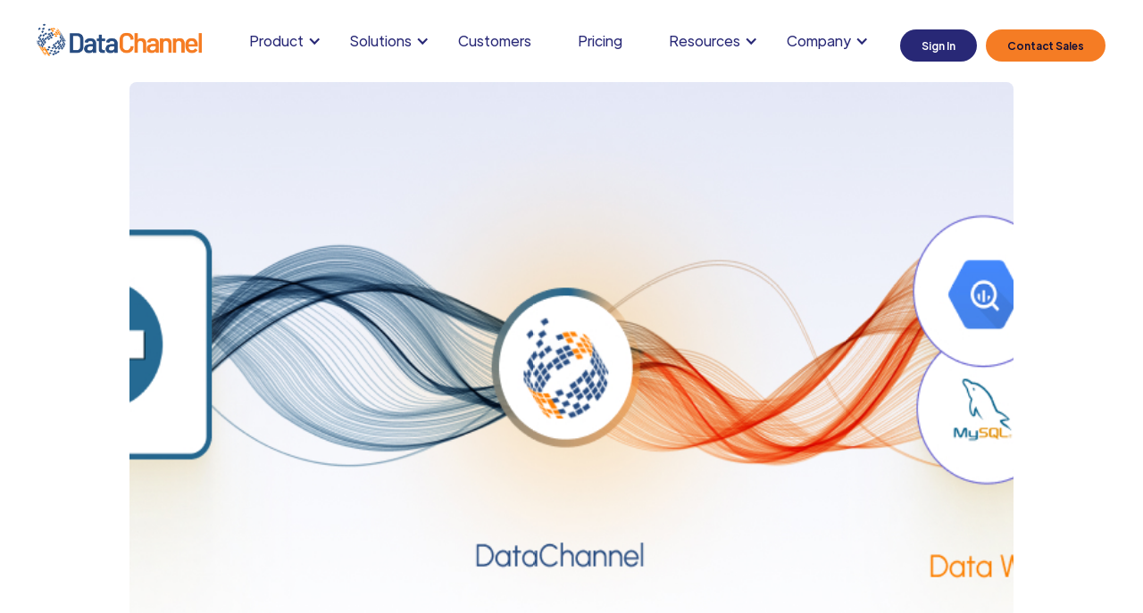

--- FILE ---
content_type: text/html
request_url: https://www.datachannel.co/blogs/effortless-amazon-price-tracking-drop-alerts-with-keepa-datachannel
body_size: 12132
content:
<!DOCTYPE html><!-- Last Published: Wed Dec 24 2025 07:25:16 GMT+0000 (Coordinated Universal Time) --><html data-wf-domain="www.datachannel.co" data-wf-page="634fa785d369cb43b20b6e29" data-wf-site="634fa785d369cbb29a0b6dc8" lang="en" data-wf-collection="634fa785d369cb844a0b6dd3" data-wf-item-slug="effortless-amazon-price-tracking-drop-alerts-with-keepa-datachannel"><head><meta charset="utf-8"/><title>Effortless Amazon Price Tracking and Drop Alerts with Keepa &amp; DataChannel</title><meta content="Keepa is your go-to destination for monitoring, tracking the price histories, and set up personalized price drop alerts for different products available on Amazon" name="description"/><meta content="Effortless Amazon Price Tracking and Drop Alerts with Keepa &amp; DataChannel" property="og:title"/><meta content="Keepa is your go-to destination for monitoring, tracking the price histories, and set up personalized price drop alerts for different products available on Amazon" property="og:description"/><meta content="https://cdn.prod.website-files.com/634fa785d369cb60d80b6dd1/6532572d4a403d9c3574a944_Keepa_DataChannel.webp" property="og:image"/><meta content="Effortless Amazon Price Tracking and Drop Alerts with Keepa &amp; DataChannel" property="twitter:title"/><meta content="Keepa is your go-to destination for monitoring, tracking the price histories, and set up personalized price drop alerts for different products available on Amazon" property="twitter:description"/><meta content="https://cdn.prod.website-files.com/634fa785d369cb60d80b6dd1/6532572d4a403d9c3574a944_Keepa_DataChannel.webp" property="twitter:image"/><meta property="og:type" content="website"/><meta content="summary_large_image" name="twitter:card"/><meta content="width=device-width, initial-scale=1" name="viewport"/><link href="https://cdn.prod.website-files.com/634fa785d369cbb29a0b6dc8/css/datachannel.webflow.shared.32c185d4f.min.css" rel="stylesheet" type="text/css"/><link href="https://fonts.googleapis.com" rel="preconnect"/><link href="https://fonts.gstatic.com" rel="preconnect" crossorigin="anonymous"/><script src="https://ajax.googleapis.com/ajax/libs/webfont/1.6.26/webfont.js" type="text/javascript"></script><script type="text/javascript">WebFont.load({  google: {    families: ["Plus Jakarta Sans:regular,500,600,700"]  }});</script><script type="text/javascript">!function(o,c){var n=c.documentElement,t=" w-mod-";n.className+=t+"js",("ontouchstart"in o||o.DocumentTouch&&c instanceof DocumentTouch)&&(n.className+=t+"touch")}(window,document);</script><link href="https://cdn.prod.website-files.com/634fa785d369cbb29a0b6dc8/63513f45ee863861506275fd_favicon32x32.png" rel="shortcut icon" type="image/x-icon"/><link href="https://cdn.prod.website-files.com/634fa785d369cbb29a0b6dc8/63513f81ee86386f47627b45_favicon256x256.png" rel="apple-touch-icon"/><link href="https://www.datachannel.co/blogs/effortless-amazon-price-tracking-drop-alerts-with-keepa-datachannel" rel="canonical"/><script async="" src="https://www.googletagmanager.com/gtag/js?id=G-FV8161Y9M6"></script><script type="text/javascript">window.dataLayer = window.dataLayer || [];function gtag(){dataLayer.push(arguments);}gtag('set', 'developer_id.dZGVlNj', true);gtag('js', new Date());gtag('config', 'G-FV8161Y9M6');</script>
<!-- Facebook Pixel Code -->
<script>
!function(f,b,e,v,n,t,s)
{if(f.fbq)return;n=f.fbq=function(){n.callMethod?
n.callMethod.apply(n,arguments):n.queue.push(arguments)};
if(!f._fbq)f._fbq=n;n.push=n;n.loaded=!0;n.version='2.0';
n.queue=[];t=b.createElement(e);t.async=!0;
t.src=v;s=b.getElementsByTagName(e)[0];
s.parentNode.insertBefore(t,s)}(window, document,'script',
'https://connect.facebook.net/en_US/fbevents.js');
fbq('init', '713146112803670');
fbq('track', 'PageView');
</script>
<noscript><img height="1" width="1" style="display:none" src="https://www.facebook.com/tr?id=713146112803670&amp;ev=PageView&amp;noscript=1"></noscript>
<!-- End Facebook Pixel Code -->

<!-- Google Tag Manager -->
<script>(function(w,d,s,l,i){w[l]=w[l]||[];w[l].push({'gtm.start':
new Date().getTime(),event:'gtm.js'});var f=d.getElementsByTagName(s)[0],
j=d.createElement(s),dl=l!='dataLayer'?'&l='+l:'';j.async=true;j.src=
'https://www.googletagmanager.com/gtm.js?id='+i+dl;f.parentNode.insertBefore(j,f);
})(window,document,'script','dataLayer','GTM-WT93KQS');</script>
<!-- End Google Tag Manager -->

 </script>
    <!-- Clarity tracking code for https://datachannel.co/ --><script>    (function(c,l,a,r,i,t,y){        c[a]=c[a]||function(){(c[a].q=c[a].q||[]).push(arguments)};        t=l.createElement(r);t.async=1;t.src="https://www.clarity.ms/tag/"+i+"?ref=bwt";        y=l.getElementsByTagName(r)[0];y.parentNode.insertBefore(t,y);    })(window, document, "clarity", "script", "ev3kia4gtr");</script>

<script>!function(key) {if (window.reb2b) return;window.reb2b = {loaded: true};var s = document.createElement("script");s.async = true;s.src = "https://ddwl4m2hdecbv.cloudfront.net/b/" + key + "/" + key + ".js.gz";document.getElementsByTagName("script")[0].parentNode.insertBefore(s, document.getElementsByTagName("script")[0]);}("EN4M0H18PGOM");</script>


     
    <script type="application/ld+json">
    {
      "@context": "https://schema.org",
      "@type": "Article",
      "headline": "Effortless Amazon Price Tracking and Drop Alerts with Keepa &amp; DataChannel",
      "image": [
        "https://cdn.prod.website-files.com/634fa785d369cb60d80b6dd1/6532572d4a403d9c3574a944_Keepa_DataChannel.webp"
       ],
       "description": "Keepa is your go-to destination for monitoring, tracking the price histories, and set up personalized price drop alerts for different products available on Amazon",
      "datePublished": "Jun 25, 2024",
      "dateModified": "Jun 25, 2024",
      "author": {
          "@type": "Person",
          "name": "Arti Gupta",
          "url": "https://datachannel.co/author/arti-gupta"
        }
    }
    </script><script type="text/javascript">window.__WEBFLOW_CURRENCY_SETTINGS = {"currencyCode":"USD","symbol":"$","decimal":".","fractionDigits":2,"group":",","template":"{{wf {\"path\":\"symbol\",\"type\":\"PlainText\"} }} {{wf {\"path\":\"amount\",\"type\":\"CommercePrice\"} }} {{wf {\"path\":\"currencyCode\",\"type\":\"PlainText\"} }}","hideDecimalForWholeNumbers":false};</script></head><body><div class="main-wrapper overflow-on"><div data-collapse="medium" data-animation="default" data-duration="400" data-easing="ease" data-easing2="ease" role="banner" class="navigation w-nav"><nav class="navigation-full"><div class="wrapper navigation-wrapper"><div class="navigation-left"><a href="/" class="brand w-nav-brand"><img sizes="(max-width: 479px) 98vw, (max-width: 767px) 99vw, (max-width: 1364px) 100vw, 1364px" srcset="https://cdn.prod.website-files.com/634fa785d369cbb29a0b6dc8/634fa7df6f66af350087cdfa_final_logo-p-500.png 500w, https://cdn.prod.website-files.com/634fa785d369cbb29a0b6dc8/634fa7df6f66af350087cdfa_final_logo-p-800.png 800w, https://cdn.prod.website-files.com/634fa785d369cbb29a0b6dc8/634fa7df6f66af350087cdfa_final_logo-p-1080.png 1080w, https://cdn.prod.website-files.com/634fa785d369cbb29a0b6dc8/634fa7df6f66af350087cdfa_final_logo.png 1364w" src="https://cdn.prod.website-files.com/634fa785d369cbb29a0b6dc8/634fa7df6f66af350087cdfa_final_logo.png" loading="lazy" alt="DataChannel Logo" class="image contain"/></a></div><div class="nav-center-wrap"><nav role="navigation" class="nav-menu w-nav-menu"><div data-delay="0" data-hover="true" class="dropdown w-dropdown"><div class="dropdown-toggle w-dropdown-toggle"><div class="w-icon-dropdown-toggle"></div><div>Product</div></div><nav class="dropdown-list w-dropdown-list"><div class="dropdown-list-full-width"><div class="navigation-drop-wrapper"><div class="navigation-column"><a href="/overview" class="navigation-link-block dc-overviewnavigation-block w-inline-block"><div class="navigation-link-icon benefits-icon-wrapper dc-navigation_link-icon"><img alt="" loading="lazy" src="https://cdn.prod.website-files.com/634fa785d369cbb29a0b6dc8/638485227cd6cb84b2bac26b_overview-icon.png" class="image contain dc-icon-image"/></div><div class="nav-content-wrap"><div class="nav-title">Overview</div><div class="navlink-detail">Learn about DataChannel&#x27;s features and benefits</div></div></a></div><div class="navigation-column"><a href="/etl" class="navigation-link-block dc-overviewnavigation-block w-inline-block"><div class="navigation-link-icon benefits-icon-wrapper dc-navigation_link-icon"><img alt="" loading="lazy" src="https://cdn.prod.website-files.com/634fa785d369cbb29a0b6dc8/636b9a62cbddd7f712973e3f_ETL%20Icon%2024x24.png" class="image contain dc-icon-image"/></div><div class="nav-content-wrap"><div class="nav-title">Extract , Load &amp; Transform</div><div class="navlink-detail">Learn how DataChannel helps you integrate data into a single source of truth</div></div></a><a href="/reverse-etl" class="navigation-link-block dc-overviewnavigation-block w-inline-block"><div class="navigation-link-icon benefits-icon-wrapper dc-navigation_link-icon"><img alt="" loading="lazy" src="https://cdn.prod.website-files.com/634fa785d369cbb29a0b6dc8/636b9e4f73e0931cd57b5b85_Reverse%20ETL%20Icon%2024x24.png" class="image contain dc-icon-image"/></div><div class="nav-content-wrap"><div class="nav-title">Data Activation - Reverse ETL</div><div class="navlink-detail">Make data from your warehouse available to business teams in tools they use daily</div></div></a></div><div class="navigation-column"><a href="/integrations" class="navigation-link-block dc-overviewnavigation-block w-inline-block"><div class="navigation-link-icon benefits-icon-wrapper dc-navigation_link-icon"><img alt="" loading="lazy" src="https://cdn.prod.website-files.com/634fa785d369cbb29a0b6dc8/6362402111e32e5efa1dfa35_integrations-white.png" class="image contain dc-icon-image"/></div><div class="nav-content-wrap"><div class="nav-title">Data Sources</div><div class="navlink-detail">See the list of all the supported data sources</div></div></a><a href="/destinations" class="navigation-link-block dc-overviewnavigation-block w-inline-block"><div class="navigation-link-icon benefits-icon-wrapper dc-navigation_link-icon"><img alt="" loading="lazy" src="https://cdn.prod.website-files.com/634fa785d369cbb29a0b6dc8/636246303b01f233c8cbb943_data-white.png" class="image contain dc-icon-image"/></div><div class="nav-content-wrap"><div class="nav-title">Destinations</div><div class="navlink-detail">See the list of all supported reverse ETL destinations</div></div></a></div></div></div></nav></div><div data-delay="150" data-hover="true" class="dropdown w-dropdown"><div class="dropdown-toggle w-dropdown-toggle"><div class="w-icon-dropdown-toggle"></div><div>Solutions</div></div><nav class="dropdown-list w-dropdown-list"><div class="dropdown-list-full-width"><div class="navigation-drop-wrapper _3-rows"><div class="navigation-column"><a href="/solutions/digital-marketing" class="navigation-link-block w-inline-block"><div class="navigation-link-icon benefits-icon-wrapper dc-navigation_link-icon"><img alt="" loading="lazy" src="https://cdn.prod.website-files.com/634fa785d369cbb29a0b6dc8/6384825724fc6830af91f7da_marketing-icon.png" class="image contain dc-icon-image"/></div><div class="nav-content-wrap"><div class="nav-title">Digital Marketing &amp; Analytics</div><div class="navlink-detail">Achieve improved and insightful marketing reports with seamless data automation.</div></div></a></div><div class="navigation-column"><a href="/solutions/data-engineers-analysts" class="navigation-link-block w-inline-block"><div class="navigation-link-icon benefits-icon-wrapper dc-navigation_link-icon"><img alt="" loading="lazy" src="https://cdn.prod.website-files.com/634fa785d369cbb29a0b6dc8/63848258203cbd5ce56749f2_engineer-icon.png" class="image contain dc-icon-image"/></div><div class="nav-content-wrap"><div class="nav-title">Data Engineers &amp; Analysts</div><div class="navlink-detail">No more complicated data or clogged silos. With DataChannel the data is constantly prepared for analysis.</div></div></a></div><div class="navigation-column"><a href="/solutions/it-product-teams-engineering" class="navigation-link-block w-inline-block"><div class="navigation-link-icon benefits-icon-wrapper dc-navigation_link-icon"><img alt="" loading="lazy" src="https://cdn.prod.website-files.com/634fa785d369cbb29a0b6dc8/63848258d54e420409604811_product-icon.png" class="image contain dc-icon-image"/></div><div class="nav-content-wrap"><div class="nav-title">IT, Product Teams &amp; Engineering</div><div class="navlink-detail">Get a reliable, scalable, and precise solution for data collection and transformation.<br/></div></div></a></div></div></div></nav></div><a href="/case-studies" class="text-block dropdown dropdown-toggle w-nav-link">Customers</a><a href="/pricing" class="text-block dropdown dropdown-toggle w-nav-link">Pricing</a><div data-delay="150" data-hover="true" class="dropdown w-dropdown"><div class="dropdown-toggle w-dropdown-toggle"><div class="w-icon-dropdown-toggle"></div><div>Resources</div></div><nav class="dropdown-list w-dropdown-list"><div class="navigation-drop-wrapper _3-rows"><div class="navigation-column"><a href="/blogs" class="navigation-link-block w-inline-block"><div class="navigation-link-icon"><img alt="" loading="lazy" src="https://cdn.prod.website-files.com/634fa785d369cbb29a0b6dc8/634fa785d369cb5f320b6e47_Group%20572.svg" class="image-contain"/></div><div class="nav-content-wrap"><div class="nav-title">Blog</div><div class="navlink-detail">Get the latest insights around Data Engineering, ELT &amp; Reverse ETL</div></div></a></div><div class="navigation-column"><a href="/compare" class="navigation-link-block w-inline-block"><div class="navigation-link-icon benefits-icon-wrapper dc-navigation_link-icon"><img alt="" loading="lazy" src="https://cdn.prod.website-files.com/634fa785d369cbb29a0b6dc8/638485218c48566059ae8613_compare-icon.png" class="image contain dc-icon-image"/></div><div class="nav-content-wrap"><div class="nav-title">How We Compare</div><div class="navlink-detail">Learn how DataChannel stacks up against competitors</div></div></a></div><div class="navigation-column"><a href="https://meetings-na2.hubspot.com/aakriti-chopra/google-meets" target="_blank" class="navigation-link-block w-inline-block"><div class="navigation-link-icon benefits-icon-wrapper dc-navigation_link-icon"><img alt="" loading="lazy" src="https://cdn.prod.website-files.com/634fa785d369cbb29a0b6dc8/6384852230aa4b5ca8949aae_demo-icon.png" class="image contain dc-icon-image"/></div><div class="nav-content-wrap"><div class="nav-title">Book A Demo</div><div class="navlink-detail">Book a 15 minute discovery call with our product experts</div></div></a></div><div class="navigation-column"><a href="https://docs.datachannel.co" target="_blank" class="navigation-link-block w-inline-block"><div class="navigation-link-icon benefits-icon-wrapper dc-navigation_link-icon"><img alt="" loading="lazy" src="https://cdn.prod.website-files.com/634fa785d369cbb29a0b6dc8/63ce33deb086d4ad150677f7_documentation-icon.png" class="image contain dc-icon-image"/></div><div class="nav-content-wrap"><div class="nav-title">Documentation</div><div class="navlink-detail">View the product documentation</div></div></a></div></div></nav></div><div data-delay="150" data-hover="true" class="dropdown w-dropdown"><div class="dropdown-toggle w-dropdown-toggle"><div class="w-icon-dropdown-toggle"></div><div>Company</div></div><nav class="dropdown-list w-dropdown-list"><div class="dropdown-list-full-width"><div class="navigation-drop-wrapper _3-rows"><div class="navigation-column"><a href="/about" class="navigation-link-block w-inline-block"><div class="navigation-link-icon benefits-icon-wrapper dc-navigation_link-icon"><img alt="" loading="lazy" src="https://cdn.prod.website-files.com/634fa785d369cbb29a0b6dc8/63848521e157e415f348d8e4_about-icon.png" class="image contain dc-icon-image"/></div><div class="nav-content-wrap"><div class="nav-title">About</div><div class="navlink-detail">Read our story and what we represent</div></div></a></div><div class="navigation-column"><a href="/careers" class="navigation-link-block w-inline-block"><div class="navigation-link-icon"><img alt="" loading="lazy" src="https://cdn.prod.website-files.com/634fa785d369cbb29a0b6dc8/634fa785d369cb751a0b6e3b_Group%20562.svg" class="image-contain"/></div><div class="nav-content-wrap"><div class="nav-title">Careers</div><div class="navlink-detail">Want to build the future of modern data stack? Join us today</div></div></a></div><div class="navigation-column"><a href="/contact-us" class="navigation-link-block w-inline-block"><div class="navigation-link-icon"><img alt="" loading="lazy" src="https://cdn.prod.website-files.com/634fa785d369cbb29a0b6dc8/634fa785d369cb7e6f0b6e3d_Group%20563.svg" class="image-contain"/></div><div class="nav-content-wrap"><div class="nav-title">Contact</div><div class="navlink-detail">Have queries or questions? Reach out to us here</div></div></a></div></div></div></nav></div><a href="https://console.datachannel.co/register" target="_blank" class="button nav-mobile w-button">Sign Up</a></nav></div><div class="navigation-right"><a href="https://console.datachannel.co" target="_blank" class="button navbar-button dc-nav-bar-button dc-nav-bar-button-signup w-button">Sign In</a><a href="/contact-sales" class="button navbar-button dc-nav-bar-button dc-nav-bar-button-sales w-button">Contact Sales</a><div class="cart-wrapper mobile"></div><div class="menu-mob w-nav-button"><div class="w-icon-nav-menu"></div></div></div></div></nav></div><div data-w-id="Section" class="blog-post-hero-section"><div class="wrapper blog-post-wrapper"><div class="blog-post-main-image-wrapper"><img loading="lazy" style="-webkit-transform:translate3d(0, 0, 0) scale3d(1.5, 1.5, 1) rotateX(0) rotateY(0) rotateZ(0) skew(0, 0);-moz-transform:translate3d(0, 0, 0) scale3d(1.5, 1.5, 1) rotateX(0) rotateY(0) rotateZ(0) skew(0, 0);-ms-transform:translate3d(0, 0, 0) scale3d(1.5, 1.5, 1) rotateX(0) rotateY(0) rotateZ(0) skew(0, 0);transform:translate3d(0, 0, 0) scale3d(1.5, 1.5, 1) rotateX(0) rotateY(0) rotateZ(0) skew(0, 0)" data-w-id="d0fb4966-28cf-c0a6-ff69-c029c32d5c0e" src="https://cdn.prod.website-files.com/634fa785d369cb60d80b6dd1/6532572d4a403d9c3574a944_Keepa_DataChannel.webp" alt="" sizes="(max-width: 767px) 90vw, (max-width: 1279px) 85vw, 990px" srcset="https://cdn.prod.website-files.com/634fa785d369cb60d80b6dd1/6532572d4a403d9c3574a944_Keepa_DataChannel-p-500.webp 500w, https://cdn.prod.website-files.com/634fa785d369cb60d80b6dd1/6532572d4a403d9c3574a944_Keepa_DataChannel-p-800.webp 800w, https://cdn.prod.website-files.com/634fa785d369cb60d80b6dd1/6532572d4a403d9c3574a944_Keepa_DataChannel.webp 1080w" class="image dc-blog-image"/><div data-w-id="b32d541f-0a2e-fc75-0f4f-610222e198e2" style="width:100%;display:block" class="blog-post-animation-div"></div></div><div data-w-id="d3dfd6fc-8b92-a045-a9a0-61e215904742" style="opacity:0;-webkit-transform:translate3d(0, 80px, 0) scale3d(1, 1, 1) rotateX(0) rotateY(0) rotateZ(0) skew(0, 0);-moz-transform:translate3d(0, 80px, 0) scale3d(1, 1, 1) rotateX(0) rotateY(0) rotateZ(0) skew(0, 0);-ms-transform:translate3d(0, 80px, 0) scale3d(1, 1, 1) rotateX(0) rotateY(0) rotateZ(0) skew(0, 0);transform:translate3d(0, 80px, 0) scale3d(1, 1, 1) rotateX(0) rotateY(0) rotateZ(0) skew(0, 0)" class="blog-post-card"><div class="blog-post-card-top-div"><div style="background-color:hsla(252.29508196721312, 69.32%, 65.49%, 0.16)" class="blog-post-card-tag"><div style="color:#836ae4" class="text-block _14-px">Data Analytics</div></div><div class="blog-post-card-heading-wrapper"><h1 class="h1-32-px">Effortless Amazon Price Tracking and Drop Alerts with Keepa &amp; DataChannel</h1></div><div class="blog-post-card-text-wrapper"><div class="text-block">Keepa is your go-to destination for monitoring, tracking the price histories, and set up personalized price drop alerts for different products available on Amazon</div></div></div><div class="blog-post-person-and-time-wrapper"><a href="/author/arti-gupta" class="blog-post-person-wrapper w-inline-block"><div class="blog-post-person-image-wrapper"><img loading="lazy" alt="" src="https://cdn.prod.website-files.com/634fa785d369cb60d80b6dd1/637e0229f3ef83bffec9d49e_Arti.png" sizes="(max-width: 479px) 100vw, (max-width: 1279px) 40px, (max-width: 1439px) 3vw, 40px" srcset="https://cdn.prod.website-files.com/634fa785d369cb60d80b6dd1/637e0229f3ef83bffec9d49e_Arti-p-500.png 500w, https://cdn.prod.website-files.com/634fa785d369cb60d80b6dd1/637e0229f3ef83bffec9d49e_Arti.png 546w" class="image"/></div><div class="blog-post-person-name-text-wrapper"><div class="text-block _14-px">Arti Gupta</div></div></a><div class="blog-post-time-wrapper"><div class="blog-post-circle"></div><div class="blog-post-time-text-wrapper"><div class="text-block _14-px">3 min to read</div></div></div></div></div></div></div><div class="blog-post-rich-text-wrapper"><div class="wrapper blog-post-rich-text-wrapper"><div data-w-id="e7f00fa2-60c6-6cfb-f246-52b756dd0a70" style="opacity:0" class="blog-post-social-icons-container"><a href="https://twitter.com/MyDataChannel" target="_blank" class="blog-post-social-icon-wrapper w-inline-block"><img src="https://cdn.prod.website-files.com/600a7682415ab7d3aafe3a5c/601b7877bd7dd2318cd3fe9a_Vector-2.svg" loading="lazy" alt="" class="image contain blog-post-social-icon"/></a><a href="https://www.facebook.com/mydatachannel/" target="_blank" class="blog-post-social-icon-wrapper w-inline-block"><img src="https://cdn.prod.website-files.com/600a7682415ab7d3aafe3a5c/601b7876de5c8d5e84bc18d0_Vector-1.svg" loading="lazy" alt="" class="image contain blog-post-social-icon"/></a><a href="https://www.linkedin.com/company/mydatachannel" target="_blank" class="blog-post-social-icon-wrapper w-inline-block"><img src="https://cdn.prod.website-files.com/600a7682415ab7d3aafe3a5c/601b78762f9c2251084fe444_Vector.svg" loading="lazy" alt="" class="image contain blog-post-social-icon"/></a></div><div class="rich-text-wrapper"><div class="rich-text dc-blog-rich-text w-richtext"><h2>What is Keepa?</h2><p><a href="https://keepa.com/#">Keepa</a> is a widely popular price tracking and analysis tool used by online shoppers and e-commerce sellers. It focuses on monitoring prices on Amazon and offers historical data, sales rank information, and other useful insights. Keepa also provides browser extensions and mobile apps for convenient integration and a smooth shopping experience. </p><h2>Benefits of using Keepa</h2><p><a href="https://keepa.com/#!">Keepa</a> offers detailed price history charts for more than <a href="https://scbeginners.com/keepa-amazon-price-tracker/">3 billion</a> Amazon products. Apart from having a huge product database and a product viewer the other major benefits of using Keepa are</p><ul role="list"><li><strong>Price Tracking:</strong> Users can track price changes over time, set up custom price alerts, and gain insights into product pricing trends, enabling informed buying and selling decisions.</li><li><strong>Price Drop Alerts:</strong> Users can set up personalized price drop alerts for specific products, receiving instant notifications when the price reaches their desired threshold, allowing them to grab deals and save money.</li><li><strong>Product Availability: </strong>Keepa allows users to track the availability of products on Amazon, ensuring they are aware of restocks and can purchase items promptly.</li><li><strong>Browser Extensions and Mobile Apps:</strong> Keepa offers convenient browser extensions and mobile apps, enabling seamless integration with popular e-commerce websites, making price data easily accessible during online shopping.</li></ul><figure style="padding-bottom:33.723653395784545%" class="w-richtext-align-center w-richtext-figure-type-video"><div><iframe allowfullscreen="true" frameborder="0" scrolling="no" src="https://www.youtube.com/embed/XHXZ5HfIHCU" title="Get data from Keepa Amazon Price Tracker to Snowflake"></iframe></div></figure><h2>What are the benefits of DataChannel’s integration with Keepa?</h2><p>By integrating <a href="https://www.datachannel.co/integration/keepa-amazon-price-tracker">Keepa</a> as a data source with DataChannel users can gain several benefits in terms of efficiency, accuracy, and data management. <a href="https://docs.datachannel.co/getting-started/1.0.0/applications/cloud_application/keepa/index.html">Keepa</a> provides historical and real-time e-commerce data, including price, sales rank, and product availability, which can be valuable for businesses in the <a href="https://www.datachannel.co/solutions/digital-marketing">e-commerce</a> domain. Here are some of the benefits of building an integration between ETL tools and Keepa:</p><ul role="list"><li><strong>Scheduled Data Refresh:</strong> DataChannel allows businesses to integrate with <a href="https://www.datachannel.co/integration/keepa-amazon-price-tracker">Keepa</a>, ensuring up-to-date data retrieval at regular intervals. This feature provides the latest market trends and product performance for informed data-driven decisions. With DataChannel, you can effortlessly obtain reports on price changes for specific products based on ASINs over 30, 60, and 180 days. By directly importing fresh reports into your data warehouse, you can eliminate manual intervention, and enable agile decision-making. </li><li><a href="https://www.datachannel.co/integrations"><strong>Consolidation of Data Sources:</strong></a> Keepa integration allows businesses to bring in e-commerce data alongside other relevant data sources into a single data warehouse. This consolidation helps in creating a holistic view of business performance across different sales channels (<a href="https://www.datachannel.co/integration/walmart">Walmart</a>, <a href="https://www.datachannel.co/integration/shopify">Shopify</a>, <a href="https://www.datachannel.co/integration/amazon-seller-central">Amazon</a>, etc) and aids in generating comprehensive reports and analyses. This data aggregation optimizes inventory management, enables <a href="https://www.datachannel.co/blogs/what-is-etl-and-how-the-etl-process-works">data-driven decisions,</a> and provides insightful product performance analysis. </li><li><strong>Competitive Analysis:</strong> Businesses can also perform competitive analysis effectively using <a href="https://docs.datachannel.co/getting-started/1.0.0/applications/cloud_application/keepa/index.html"><strong>Keepa</strong></a><strong> &amp; DataChannel</strong>. This includes monitoring competitor price changes, and identifying opportunities to stay competitive in the market. By monitoring competitor pricing strategies combined with data around their own best &amp; top-selling products the company gains insights to optimize their own pricing and promotions. <a href="https://www.datachannel.co/blogs/what-is-etl-and-how-the-etl-process-works">Historical data analysis</a> helps identify <a href="https://www.printful.com/blog/trending-products-to-sell">trending products</a> and measure competitor impact on sales, leading to a competitive edge and improved market positioning.</li><li><strong>Inventory Management:</strong> By leveraging <a href="https://docs.datachannel.co/getting-started/1.0.0/applications/cloud_application/keepa/index.html">Keepa</a> data through ELT tools businesses can make data backed decisions around inventory management. This involves predicting demand, avoiding stock outs, and reducing overstock situations.</li><li><strong>Market Research:</strong> DataChannel &amp; <a href="https://docs.datachannel.co/getting-started/1.0.0/applications/cloud_application/keepa/index.html">Keepa</a> can be used together to conduct in-depth market research and gain insights into consumer preferences, popular product categories, and product price history data. By analyzing historical sales and pricing data, the company can optimize inventory, <a href="https://www.datachannel.co/blogs/marketing-sales-apis-for-data-aggregation">marketing campaigns</a>, and product offerings based on seasonal demand patterns and customer feedback. This comprehensive market research allows the company to identify new market trends and cross/ up-selling opportunities.</li></ul><h2>DataChannel x Keepa</h2><p>Keepa is the go-to destination for tracking the price histories of every product available on Amazon, the world&#x27;s largest and most reputable online retailer.</p><p>With DataChannel &amp; Keepa, businesses can programmatically obtain e-commerce data, eliminating manual effort, and gain access to comprehensive and accurate competitor price analysis. If you also want to build a data-driven approach for better decision-making, and gain a competitive edge, <a href="https://www.datachannel.co/book-a-demo">schedule a demo call</a> with us today.</p><figure style="max-width:1640pxpx" class="w-richtext-align-fullwidth w-richtext-figure-type-image"><a href="https://www.datachannel.co/book-a-demo" target="_blank" class="w-inline-block"><div><img src="https://cdn.prod.website-files.com/634fa785d369cb60d80b6dd1/6391924bc6214417fe59962e_BlogCTA4.1-1.webp" loading="lazy" alt="Cost Effective ETL &amp; Reverse ETL with DataChannel"/></div></a></figure></div></div></div></div><div class="related-blogs-section"><div class="wrapper related-blogs-heading-wrapper"><h2 data-w-id="Heading 4" style="opacity:0">Related Posts</h2></div><div class="wrapper related-blogs"><div class="w-dyn-list"><div role="list" class="collection-list w-dyn-items"><div data-w-id="7866d5a8-ab1a-26cd-d733-cc4c2fa28606" style="opacity:0" role="listitem" class="w-dyn-item"><a data-w-id="81b80b60-b2aa-c5d8-7927-ac7620bd7260" href="/blogs/drive-business-growth-with-ecommerce-analytics" class="related-blog-card dc-blog-related-card w-inline-block"><div class="related-blog-card-top-div"><div class="related-blog-image-wrapper"><img loading="lazy" alt="" src="https://cdn.prod.website-files.com/634fa785d369cb60d80b6dd1/687f3fe69c2187e60adb53c8_Drive%20Business%20Growth%20with%20eCommerce%20Analytics%20Blog%20Banner.webp" sizes="200px" srcset="https://cdn.prod.website-files.com/634fa785d369cb60d80b6dd1/687f3fe69c2187e60adb53c8_Drive%20Business%20Growth%20with%20eCommerce%20Analytics%20Blog%20Banner-p-500.webp 500w, https://cdn.prod.website-files.com/634fa785d369cb60d80b6dd1/687f3fe69c2187e60adb53c8_Drive%20Business%20Growth%20with%20eCommerce%20Analytics%20Blog%20Banner-p-800.webp 800w, https://cdn.prod.website-files.com/634fa785d369cb60d80b6dd1/687f3fe69c2187e60adb53c8_Drive%20Business%20Growth%20with%20eCommerce%20Analytics%20Blog%20Banner-p-1080.webp 1080w, https://cdn.prod.website-files.com/634fa785d369cb60d80b6dd1/687f3fe69c2187e60adb53c8_Drive%20Business%20Growth%20with%20eCommerce%20Analytics%20Blog%20Banner-p-1600.webp 1600w, https://cdn.prod.website-files.com/634fa785d369cb60d80b6dd1/687f3fe69c2187e60adb53c8_Drive%20Business%20Growth%20with%20eCommerce%20Analytics%20Blog%20Banner-p-2000.webp 2000w, https://cdn.prod.website-files.com/634fa785d369cb60d80b6dd1/687f3fe69c2187e60adb53c8_Drive%20Business%20Growth%20with%20eCommerce%20Analytics%20Blog%20Banner-p-2600.webp 2600w, https://cdn.prod.website-files.com/634fa785d369cb60d80b6dd1/687f3fe69c2187e60adb53c8_Drive%20Business%20Growth%20with%20eCommerce%20Analytics%20Blog%20Banner-p-3200.webp 3200w, https://cdn.prod.website-files.com/634fa785d369cb60d80b6dd1/687f3fe69c2187e60adb53c8_Drive%20Business%20Growth%20with%20eCommerce%20Analytics%20Blog%20Banner.webp 7000w" class="image blog-1-image related-blog-image-new"/></div><div style="background-color:hsla(252.29508196721312, 69.32%, 65.49%, 0.16)" class="related-blog-tag"><div style="color:#836ae4" class="text-block _14-px">Data Analytics</div></div><div class="related-blog-heading-wrapper"><h5 class="related-blog-heading">Drive Business Growth With eCommerce Analytics</h5></div><div class="related-blog-text-wrapper"><div class="text-block">Analyzing data from eCommerce platforms can often be cumbersome. Understanding customer data is key to improving your RoI.</div></div></div><div class="related-blog-person-and-time-wrapper"><div class="related-blog-person-wrapper"><div class="related-blog-person-image-wrapper"><img loading="lazy" alt="" src="https://cdn.prod.website-files.com/634fa785d369cb60d80b6dd1/6384b85e2abcc7ad6fe39eeb_favicon256x256.png" class="image"/></div><div class="related-blog-person-name-text-wrapper"><div class="text-block _14-px dark-blue">DataChannel Research</div></div></div><div class="related-blog-time-wrapper"><div class="related-blog-circle"></div><div class="related-blog-time-text-wrapper"><div class="text-block _14-px">6 mins to read</div></div></div></div></a></div><div data-w-id="7866d5a8-ab1a-26cd-d733-cc4c2fa28606" style="opacity:0" role="listitem" class="w-dyn-item"><a data-w-id="81b80b60-b2aa-c5d8-7927-ac7620bd7260" href="/blogs/how-to-prepare-for-amazon-prime-day-2025" class="related-blog-card dc-blog-related-card w-inline-block"><div class="related-blog-card-top-div"><div class="related-blog-image-wrapper"><img loading="lazy" alt="" src="https://cdn.prod.website-files.com/634fa785d369cb60d80b6dd1/685501599eb9cd94a3880d84_Preparing%20for%20Amazon%20Prime%20Day.webp" sizes="200px" srcset="https://cdn.prod.website-files.com/634fa785d369cb60d80b6dd1/685501599eb9cd94a3880d84_Preparing%20for%20Amazon%20Prime%20Day-p-500.webp 500w, https://cdn.prod.website-files.com/634fa785d369cb60d80b6dd1/685501599eb9cd94a3880d84_Preparing%20for%20Amazon%20Prime%20Day-p-800.webp 800w, https://cdn.prod.website-files.com/634fa785d369cb60d80b6dd1/685501599eb9cd94a3880d84_Preparing%20for%20Amazon%20Prime%20Day-p-1080.webp 1080w, https://cdn.prod.website-files.com/634fa785d369cb60d80b6dd1/685501599eb9cd94a3880d84_Preparing%20for%20Amazon%20Prime%20Day.webp 1320w" class="image blog-1-image related-blog-image-new"/></div><div style="background-color:hsla(252.29508196721312, 69.32%, 65.49%, 0.16)" class="related-blog-tag"><div style="color:#836ae4" class="text-block _14-px">Data Analytics</div></div><div class="related-blog-heading-wrapper"><h5 class="related-blog-heading">How to Prepare for Amazon Prime Day 2025?</h5></div><div class="related-blog-text-wrapper"><div class="text-block">Leverage data that drives conversions and sale before, during, and after Amazon Prime Day 2025</div></div></div><div class="related-blog-person-and-time-wrapper"><div class="related-blog-person-wrapper"><div class="related-blog-person-image-wrapper"><img loading="lazy" alt="" src="https://cdn.prod.website-files.com/634fa785d369cb60d80b6dd1/637e0229f3ef83bffec9d49e_Arti.png" sizes="(max-width: 479px) 100vw, (max-width: 1279px) 40px, (max-width: 1439px) 3vw, 40px" srcset="https://cdn.prod.website-files.com/634fa785d369cb60d80b6dd1/637e0229f3ef83bffec9d49e_Arti-p-500.png 500w, https://cdn.prod.website-files.com/634fa785d369cb60d80b6dd1/637e0229f3ef83bffec9d49e_Arti.png 546w" class="image"/></div><div class="related-blog-person-name-text-wrapper"><div class="text-block _14-px dark-blue">Arti Gupta</div></div></div><div class="related-blog-time-wrapper"><div class="related-blog-circle"></div><div class="related-blog-time-text-wrapper"><div class="text-block _14-px">4 min to read</div></div></div></div></a></div><div data-w-id="7866d5a8-ab1a-26cd-d733-cc4c2fa28606" style="opacity:0" role="listitem" class="w-dyn-item"><a data-w-id="81b80b60-b2aa-c5d8-7927-ac7620bd7260" href="/blogs/analytics-tools-for-ecommerce" class="related-blog-card dc-blog-related-card w-inline-block"><div class="related-blog-card-top-div"><div class="related-blog-image-wrapper"><img loading="lazy" alt="" src="https://cdn.prod.website-files.com/634fa785d369cb60d80b6dd1/684a9cc6b826fac3cf11bba1_Top%207%20Analytics%20Tools%20for%20Ecommerce_DataChanel.webp" sizes="200px" srcset="https://cdn.prod.website-files.com/634fa785d369cb60d80b6dd1/684a9cc6b826fac3cf11bba1_Top%207%20Analytics%20Tools%20for%20Ecommerce_DataChanel-p-500.webp 500w, https://cdn.prod.website-files.com/634fa785d369cb60d80b6dd1/684a9cc6b826fac3cf11bba1_Top%207%20Analytics%20Tools%20for%20Ecommerce_DataChanel-p-800.webp 800w, https://cdn.prod.website-files.com/634fa785d369cb60d80b6dd1/684a9cc6b826fac3cf11bba1_Top%207%20Analytics%20Tools%20for%20Ecommerce_DataChanel-p-1080.webp 1080w, https://cdn.prod.website-files.com/634fa785d369cb60d80b6dd1/684a9cc6b826fac3cf11bba1_Top%207%20Analytics%20Tools%20for%20Ecommerce_DataChanel-p-1600.webp 1600w, https://cdn.prod.website-files.com/634fa785d369cb60d80b6dd1/684a9cc6b826fac3cf11bba1_Top%207%20Analytics%20Tools%20for%20Ecommerce_DataChanel-p-2000.webp 2000w, https://cdn.prod.website-files.com/634fa785d369cb60d80b6dd1/684a9cc6b826fac3cf11bba1_Top%207%20Analytics%20Tools%20for%20Ecommerce_DataChanel-p-2600.webp 2600w, https://cdn.prod.website-files.com/634fa785d369cb60d80b6dd1/684a9cc6b826fac3cf11bba1_Top%207%20Analytics%20Tools%20for%20Ecommerce_DataChanel-p-3200.webp 3200w, https://cdn.prod.website-files.com/634fa785d369cb60d80b6dd1/684a9cc6b826fac3cf11bba1_Top%207%20Analytics%20Tools%20for%20Ecommerce_DataChanel.webp 6250w" class="image blog-1-image related-blog-image-new"/></div><div style="background-color:hsla(252.29508196721312, 69.32%, 65.49%, 0.16)" class="related-blog-tag"><div style="color:#836ae4" class="text-block _14-px">Data Analytics</div></div><div class="related-blog-heading-wrapper"><h5 class="related-blog-heading">Top 7 Analytics Tools For Ecommerce</h5></div><div class="related-blog-text-wrapper"><div class="text-block">Every business, big or small, is turning digital. Thus, need for a versatile ecommerce analytics tool arises which enables the user to gather meaningful &amp; granular insights.</div></div></div><div class="related-blog-person-and-time-wrapper"><div class="related-blog-person-wrapper"><div class="related-blog-person-image-wrapper"><img loading="lazy" alt="" src="https://cdn.prod.website-files.com/634fa785d369cb60d80b6dd1/684aaaf38894d8f4fb32d180_VK.png" class="image"/></div><div class="related-blog-person-name-text-wrapper"><div class="text-block _14-px dark-blue">Vahini Krishna</div></div></div><div class="related-blog-time-wrapper"><div class="related-blog-circle"></div><div class="related-blog-time-text-wrapper"><div class="text-block _14-px">7 min to read</div></div></div></div></a></div></div><div role="navigation" aria-label="List" class="w-pagination-wrapper"></div></div></div></div><div class="pricing-cta-section"><div class="wrapper pricing-cta"><div class="pricing-cta-left-wrapper"><div class="pricing-cta-heading-wrapper"><h2 class="white">Try DataChannel Free for 14 days</h2></div><div class="pricing-cta-subheading-wrapper"><div class="text-block _28-px white">No contracts, no credit card.<br/></div></div><a href="https://console.datachannel.co/register" class="button white dc-cta-button w-button">Get started now</a><div class="pricing-cta-subtext-wrapper"><div class="text-block _14-px pricing-cta">Write to us at info@datachannel.co</div></div></div><div class="pricing-cta-pointers-container"><div class="pricing-cta-pointer-item"><div class="pricing-cta-pointer-checkmark"><img src="https://cdn.prod.website-files.com/634fa785d369cbb29a0b6dc8/634fa785d369cbcf8a0b6e4b_Vector.svg" loading="lazy" alt="" class="image contain"/></div><div class="pricing-cta-pointer-text"><div class="text-block _18px white">The first 14 days are on us</div></div></div><div class="pricing-cta-pointer-item"><div class="pricing-cta-pointer-checkmark"><img src="https://cdn.prod.website-files.com/634fa785d369cbb29a0b6dc8/634fa785d369cbcf8a0b6e4b_Vector.svg" loading="lazy" alt="" class="image contain"/></div><div class="pricing-cta-pointer-text"><div class="text-block _18px white">Free hands-on onboarding &amp; support</div></div></div><div class="pricing-cta-pointer-item"><div class="pricing-cta-pointer-checkmark"><img src="https://cdn.prod.website-files.com/634fa785d369cbb29a0b6dc8/634fa785d369cbcf8a0b6e4b_Vector.svg" loading="lazy" alt="" class="image contain"/></div><div class="pricing-cta-pointer-text"><div class="text-block _18px white">Simple usage based pricing</div></div></div></div></div></div><footer class="footer"><div class="wrapper footer"><div class="footer-links-container"><div data-w-id="1278cff4-3226-9d49-6635-5ae2883de95c" class="footer-logo-and-text-container"><a href="/" class="footer-logo-wrapper w-inline-block"><img src="https://cdn.prod.website-files.com/634fa785d369cbb29a0b6dc8/634fa7df6f66af350087cdfa_final_logo.png" loading="lazy" sizes="(max-width: 1364px) 100vw, 1364px" srcset="https://cdn.prod.website-files.com/634fa785d369cbb29a0b6dc8/634fa7df6f66af350087cdfa_final_logo-p-500.png 500w, https://cdn.prod.website-files.com/634fa785d369cbb29a0b6dc8/634fa7df6f66af350087cdfa_final_logo-p-800.png 800w, https://cdn.prod.website-files.com/634fa785d369cbb29a0b6dc8/634fa7df6f66af350087cdfa_final_logo-p-1080.png 1080w, https://cdn.prod.website-files.com/634fa785d369cbb29a0b6dc8/634fa7df6f66af350087cdfa_final_logo.png 1364w" alt="DataChannel Logo" class="image"/></a><a href="mailto:info@datachannel.co" class="footer-emal">info@datachannel.co</a><div class="footer-social-icons-wrapper"><a href="https://www.facebook.com/mydatachannel/" target="_blank" class="footer-social-icon w-inline-block"><img src="https://cdn.prod.website-files.com/634fa785d369cbb29a0b6dc8/634fa785d369cb590c0b6e52_Group%20399.svg" loading="lazy" alt=""/></a><a href="https://twitter.com/MyDataChannel" target="_blank" class="footer-social-icon w-inline-block"><img src="https://cdn.prod.website-files.com/634fa785d369cbb29a0b6dc8/634fa785d369cb10f40b6e53_Twitter.svg" loading="lazy" alt=""/></a><a href="https://www.linkedin.com/company/mydatachannel" target="_blank" class="footer-social-icon w-inline-block"><img src="https://cdn.prod.website-files.com/634fa785d369cbb29a0b6dc8/634fa785d369cb1e790b6e50_Group%20400.svg" loading="lazy" alt=""/></a></div><div class="footer-partner-badges"><a href="https://cloud.google.com/find-a-partner/partner/datachannel" target="_blank" class="footer-partner-badge w-inline-block"><img src="https://cdn.prod.website-files.com/634fa785d369cbb29a0b6dc8/6492af3ad771e6ed623ba522_Google_Cloud_Partner_outline_horizontal.png" loading="lazy" sizes="(max-width: 952px) 100vw, 952px" srcset="https://cdn.prod.website-files.com/634fa785d369cbb29a0b6dc8/6492af3ad771e6ed623ba522_Google_Cloud_Partner_outline_horizontal-p-500.png 500w, https://cdn.prod.website-files.com/634fa785d369cbb29a0b6dc8/6492af3ad771e6ed623ba522_Google_Cloud_Partner_outline_horizontal.png 952w" alt="Google Cloud Partner Badge - DataChannel"/></a><a href="https://advertising.amazon.com/partners/directory/details/amzn1.ads1.ma1.8jpeime7nsdou7iopkgg30uaf/DataChannel" target="_blank" class="footer-partner-badge w-inline-block"><img src="https://cdn.prod.website-files.com/634fa785d369cbb29a0b6dc8/644a536efad46e4e150d54ea_Verified%20partner%20badge.png" loading="lazy" sizes="(max-width: 1620px) 100vw, 1620px" srcset="https://cdn.prod.website-files.com/634fa785d369cbb29a0b6dc8/644a536efad46e4e150d54ea_Verified%20partner%20badge-p-500.png 500w, https://cdn.prod.website-files.com/634fa785d369cbb29a0b6dc8/644a536efad46e4e150d54ea_Verified%20partner%20badge-p-800.png 800w, https://cdn.prod.website-files.com/634fa785d369cbb29a0b6dc8/644a536efad46e4e150d54ea_Verified%20partner%20badge-p-1080.png 1080w, https://cdn.prod.website-files.com/634fa785d369cbb29a0b6dc8/644a536efad46e4e150d54ea_Verified%20partner%20badge-p-1600.png 1600w, https://cdn.prod.website-files.com/634fa785d369cbb29a0b6dc8/644a536efad46e4e150d54ea_Verified%20partner%20badge.png 1620w" alt="Amazon Verified Partner Badge - DataChannel"/></a><a href="https://apps.shopify.com/datachannel" target="_blank" class="footer-partner-badge w-inline-block"><img src="https://cdn.prod.website-files.com/634fa785d369cbb29a0b6dc8/644a543df5d603cdf0c27db9_Shopify-App-Store-Badge-Final-White.png" loading="lazy" sizes="(max-width: 830px) 100vw, 830px" srcset="https://cdn.prod.website-files.com/634fa785d369cbb29a0b6dc8/644a543df5d603cdf0c27db9_Shopify-App-Store-Badge-Final-White-p-500.png 500w, https://cdn.prod.website-files.com/634fa785d369cbb29a0b6dc8/644a543df5d603cdf0c27db9_Shopify-App-Store-Badge-Final-White.png 830w" alt="Shopify App Store Badge - DataChannel"/></a></div><div class="footer-social-icons-wrapper"><img src="https://cdn.prod.website-files.com/634fa785d369cbb29a0b6dc8/647d8a094e658342be84453d_iso-27001%201.png" loading="lazy" alt="ISO 27001:2022 - DataChannel" class="footer-security-logo"/><img src="https://cdn.prod.website-files.com/634fa785d369cbb29a0b6dc8/647d8390fc32c113a4d20ade_hipaa_icon%402x.png" loading="lazy" alt="" class="footer-security-logo"/><img src="https://cdn.prod.website-files.com/634fa785d369cbb29a0b6dc8/647d838f865d5dee2dff9812_gdpr%20badge.svg" loading="lazy" alt="" class="footer-security-logo"/></div></div><div class="footer-grid"><div class="footer-column"><div class="footer-column-heading"><h6>Platform</h6></div><a href="/overview" class="footer-link">Overview</a><a href="/etl" class="footer-link">Extract, Load &amp;Transform</a><a href="/reverse-etl" class="footer-link">Activate - Reverse ETL</a><a href="/pricing" class="footer-link">Pricing</a><a href="https://console.datachannel.co" class="footer-link">Log In</a></div><div class="footer-column"><div class="footer-column-heading"><h6>Integrations</h6></div><a href="/integrations" class="footer-link">Data Sources</a><a href="/data-warehouses" class="footer-link">Data Warehouses</a><a href="/destinations" class="footer-link">Data Destinations</a></div><div class="footer-column"><div class="footer-column-heading"><h6>Solutions</h6></div><a href="/solutions/digital-marketing" class="footer-link">Digital Marketing &amp; Analytics</a><a href="/solutions/data-engineers-analysts" class="footer-link">Data Engineers &amp; Analysts</a><a href="/solutions/it-product-teams-engineering" class="footer-link">IT, Product Teams &amp; Engineering</a></div><div class="footer-column"><div class="footer-column-heading"><h6>Company</h6></div><a href="/old-home" class="footer-link">Home</a><a href="/case-studies" class="footer-link">Customers</a><a href="/about" class="footer-link">About Us</a><a href="/contact-us" class="footer-link">Contact Us</a><a href="/careers" class="footer-link">Careers</a></div><div class="footer-column"><div class="footer-column-heading"><h6>Resources</h6></div><a href="/blogs" class="footer-link">Blog</a><a href="/case-studies" class="footer-link">Case Studies</a><a href="/compare" class="footer-link">How we compare</a><a href="https://docs.datachannel.co" class="footer-link">Documentation</a><a href="/terms-of-services" class="footer-link">Terms of Service</a><a href="/privacy-policy" class="footer-link">Privacy Policy</a><a href="/gdpr-data-protection-guidelines" class="footer-link">GDPR Guidelines</a></div></div></div><div class="footer-copyright-container"><div class="text-block footer">© All rights reserved. DataChannel Technologies</div></div></div></footer></div><script src="https://d3e54v103j8qbb.cloudfront.net/js/jquery-3.5.1.min.dc5e7f18c8.js?site=634fa785d369cbb29a0b6dc8" type="text/javascript" integrity="sha256-9/aliU8dGd2tb6OSsuzixeV4y/faTqgFtohetphbbj0=" crossorigin="anonymous"></script><script src="https://cdn.prod.website-files.com/634fa785d369cbb29a0b6dc8/js/webflow.schunk.1a807f015b216e46.js" type="text/javascript"></script><script src="https://cdn.prod.website-files.com/634fa785d369cbb29a0b6dc8/js/webflow.schunk.88d34d4e2752b897.js" type="text/javascript"></script><script src="https://cdn.prod.website-files.com/634fa785d369cbb29a0b6dc8/js/webflow.ff81d7d4.78b59b02eea1d8f8.js" type="text/javascript"></script><script type="text/javascript">
    (function(e,t,o,n,p,r,i){e.visitorGlobalObjectAlias=n;e[e.visitorGlobalObjectAlias]=e[e.visitorGlobalObjectAlias]||function(){(e[e.visitorGlobalObjectAlias].q=e[e.visitorGlobalObjectAlias].q||[]).push(arguments)};e[e.visitorGlobalObjectAlias].l=(new Date).getTime();r=t.createElement("script");r.src=o;r.async=true;i=t.getElementsByTagName("script")[0];i.parentNode.insertBefore(r,i)})(window,document,"https://diffuser-cdn.app-us1.com/diffuser/diffuser.js","vgo");
    vgo('setAccount', '27810120');
    vgo('setTrackByDefault', true);
    vgo('process');
</script>
<!-- Google Tag Manager (noscript) -->
<noscript><iframe src="https://www.googletagmanager.com/ns.html?id=GTM-WT93KQS"
height="0" width="0" style="display:none;visibility:hidden"></iframe></noscript>
<!-- End Google Tag Manager (noscript) -->

<!-- LinkedIn Pixel -->
<script type="text/javascript">
_linkedin_partner_id = "6750924";
window._linkedin_data_partner_ids = window._linkedin_data_partner_ids || [];
window._linkedin_data_partner_ids.push(_linkedin_partner_id);
</script><script type="text/javascript">
(function(l) {
if (!l){window.lintrk = function(a,b){window.lintrk.q.push([a,b])};
window.lintrk.q=[]}
var s = document.getElementsByTagName("script")[0];
var b = document.createElement("script");
b.type = "text/javascript";b.async = true;
b.src = "https://snap.licdn.com/li.lms-analytics/insight.min.js";
s.parentNode.insertBefore(b, s);})(window.lintrk);
</script>
<noscript>
<img height="1" width="1" style="display:none;" alt="" src="https://px.ads.linkedin.com/collect/?pid=6750924&fmt=gif" />
</noscript>

<!-- End LinkedIn Pixel -->
<!-- Start of HubSpot Embed Code -->
<script type="text/javascript" id="hs-script-loader" async defer src="//js-na2.hs-scripts.com/242851951.js"></script>
<!-- End of HubSpot Embed Code --></body></html>

--- FILE ---
content_type: text/css
request_url: https://cdn.prod.website-files.com/634fa785d369cbb29a0b6dc8/css/datachannel.webflow.shared.32c185d4f.min.css
body_size: 51372
content:
html{-webkit-text-size-adjust:100%;-ms-text-size-adjust:100%;font-family:sans-serif}body{margin:0}article,aside,details,figcaption,figure,footer,header,hgroup,main,menu,nav,section,summary{display:block}audio,canvas,progress,video{vertical-align:baseline;display:inline-block}audio:not([controls]){height:0;display:none}[hidden],template{display:none}a{background-color:#0000}a:active,a:hover{outline:0}abbr[title]{border-bottom:1px dotted}b,strong{font-weight:700}dfn{font-style:italic}h1{margin:.67em 0;font-size:2em}mark{color:#000;background:#ff0}small{font-size:80%}sub,sup{vertical-align:baseline;font-size:75%;line-height:0;position:relative}sup{top:-.5em}sub{bottom:-.25em}img{border:0}svg:not(:root){overflow:hidden}hr{box-sizing:content-box;height:0}pre{overflow:auto}code,kbd,pre,samp{font-family:monospace;font-size:1em}button,input,optgroup,select,textarea{color:inherit;font:inherit;margin:0}button{overflow:visible}button,select{text-transform:none}button,html input[type=button],input[type=reset]{-webkit-appearance:button;cursor:pointer}button[disabled],html input[disabled]{cursor:default}button::-moz-focus-inner,input::-moz-focus-inner{border:0;padding:0}input{line-height:normal}input[type=checkbox],input[type=radio]{box-sizing:border-box;padding:0}input[type=number]::-webkit-inner-spin-button,input[type=number]::-webkit-outer-spin-button{height:auto}input[type=search]{-webkit-appearance:none}input[type=search]::-webkit-search-cancel-button,input[type=search]::-webkit-search-decoration{-webkit-appearance:none}legend{border:0;padding:0}textarea{overflow:auto}optgroup{font-weight:700}table{border-collapse:collapse;border-spacing:0}td,th{padding:0}@font-face{font-family:webflow-icons;src:url([data-uri])format("truetype");font-weight:400;font-style:normal}[class^=w-icon-],[class*=\ w-icon-]{speak:none;font-variant:normal;text-transform:none;-webkit-font-smoothing:antialiased;-moz-osx-font-smoothing:grayscale;font-style:normal;font-weight:400;line-height:1;font-family:webflow-icons!important}.w-icon-slider-right:before{content:""}.w-icon-slider-left:before{content:""}.w-icon-nav-menu:before{content:""}.w-icon-arrow-down:before,.w-icon-dropdown-toggle:before{content:""}.w-icon-file-upload-remove:before{content:""}.w-icon-file-upload-icon:before{content:""}*{box-sizing:border-box}html{height:100%}body{color:#333;background-color:#fff;min-height:100%;margin:0;font-family:Arial,sans-serif;font-size:14px;line-height:20px}img{vertical-align:middle;max-width:100%;display:inline-block}html.w-mod-touch *{background-attachment:scroll!important}.w-block{display:block}.w-inline-block{max-width:100%;display:inline-block}.w-clearfix:before,.w-clearfix:after{content:" ";grid-area:1/1/2/2;display:table}.w-clearfix:after{clear:both}.w-hidden{display:none}.w-button{color:#fff;line-height:inherit;cursor:pointer;background-color:#3898ec;border:0;border-radius:0;padding:9px 15px;text-decoration:none;display:inline-block}input.w-button{-webkit-appearance:button}html[data-w-dynpage] [data-w-cloak]{color:#0000!important}.w-code-block{margin:unset}pre.w-code-block code{all:inherit}.w-optimization{display:contents}.w-webflow-badge,.w-webflow-badge>img{box-sizing:unset;width:unset;height:unset;max-height:unset;max-width:unset;min-height:unset;min-width:unset;margin:unset;padding:unset;float:unset;clear:unset;border:unset;border-radius:unset;background:unset;background-image:unset;background-position:unset;background-size:unset;background-repeat:unset;background-origin:unset;background-clip:unset;background-attachment:unset;background-color:unset;box-shadow:unset;transform:unset;direction:unset;font-family:unset;font-weight:unset;color:unset;font-size:unset;line-height:unset;font-style:unset;font-variant:unset;text-align:unset;letter-spacing:unset;-webkit-text-decoration:unset;text-decoration:unset;text-indent:unset;text-transform:unset;list-style-type:unset;text-shadow:unset;vertical-align:unset;cursor:unset;white-space:unset;word-break:unset;word-spacing:unset;word-wrap:unset;transition:unset}.w-webflow-badge{white-space:nowrap;cursor:pointer;box-shadow:0 0 0 1px #0000001a,0 1px 3px #0000001a;visibility:visible!important;opacity:1!important;z-index:2147483647!important;color:#aaadb0!important;overflow:unset!important;background-color:#fff!important;border-radius:3px!important;width:auto!important;height:auto!important;margin:0!important;padding:6px!important;font-size:12px!important;line-height:14px!important;text-decoration:none!important;display:inline-block!important;position:fixed!important;inset:auto 12px 12px auto!important;transform:none!important}.w-webflow-badge>img{position:unset;visibility:unset!important;opacity:1!important;vertical-align:middle!important;display:inline-block!important}h1,h2,h3,h4,h5,h6{margin-bottom:10px;font-weight:700}h1{margin-top:20px;font-size:38px;line-height:44px}h2{margin-top:20px;font-size:32px;line-height:36px}h3{margin-top:20px;font-size:24px;line-height:30px}h4{margin-top:10px;font-size:18px;line-height:24px}h5{margin-top:10px;font-size:14px;line-height:20px}h6{margin-top:10px;font-size:12px;line-height:18px}p{margin-top:0;margin-bottom:10px}blockquote{border-left:5px solid #e2e2e2;margin:0 0 10px;padding:10px 20px;font-size:18px;line-height:22px}figure{margin:0 0 10px}ul,ol{margin-top:0;margin-bottom:10px;padding-left:40px}.w-list-unstyled{padding-left:0;list-style:none}.w-embed:before,.w-embed:after{content:" ";grid-area:1/1/2/2;display:table}.w-embed:after{clear:both}.w-video{width:100%;padding:0;position:relative}.w-video iframe,.w-video object,.w-video embed{border:none;width:100%;height:100%;position:absolute;top:0;left:0}fieldset{border:0;margin:0;padding:0}button,[type=button],[type=reset]{cursor:pointer;-webkit-appearance:button;border:0}.w-form{margin:0 0 15px}.w-form-done{text-align:center;background-color:#ddd;padding:20px;display:none}.w-form-fail{background-color:#ffdede;margin-top:10px;padding:10px;display:none}label{margin-bottom:5px;font-weight:700;display:block}.w-input,.w-select{color:#333;vertical-align:middle;background-color:#fff;border:1px solid #ccc;width:100%;height:38px;margin-bottom:10px;padding:8px 12px;font-size:14px;line-height:1.42857;display:block}.w-input::placeholder,.w-select::placeholder{color:#999}.w-input:focus,.w-select:focus{border-color:#3898ec;outline:0}.w-input[disabled],.w-select[disabled],.w-input[readonly],.w-select[readonly],fieldset[disabled] .w-input,fieldset[disabled] .w-select{cursor:not-allowed}.w-input[disabled]:not(.w-input-disabled),.w-select[disabled]:not(.w-input-disabled),.w-input[readonly],.w-select[readonly],fieldset[disabled]:not(.w-input-disabled) .w-input,fieldset[disabled]:not(.w-input-disabled) .w-select{background-color:#eee}textarea.w-input,textarea.w-select{height:auto}.w-select{background-color:#f3f3f3}.w-select[multiple]{height:auto}.w-form-label{cursor:pointer;margin-bottom:0;font-weight:400;display:inline-block}.w-radio{margin-bottom:5px;padding-left:20px;display:block}.w-radio:before,.w-radio:after{content:" ";grid-area:1/1/2/2;display:table}.w-radio:after{clear:both}.w-radio-input{float:left;margin:3px 0 0 -20px;line-height:normal}.w-file-upload{margin-bottom:10px;display:block}.w-file-upload-input{opacity:0;z-index:-100;width:.1px;height:.1px;position:absolute;overflow:hidden}.w-file-upload-default,.w-file-upload-uploading,.w-file-upload-success{color:#333;display:inline-block}.w-file-upload-error{margin-top:10px;display:block}.w-file-upload-default.w-hidden,.w-file-upload-uploading.w-hidden,.w-file-upload-error.w-hidden,.w-file-upload-success.w-hidden{display:none}.w-file-upload-uploading-btn{cursor:pointer;background-color:#fafafa;border:1px solid #ccc;margin:0;padding:8px 12px;font-size:14px;font-weight:400;display:flex}.w-file-upload-file{background-color:#fafafa;border:1px solid #ccc;flex-grow:1;justify-content:space-between;margin:0;padding:8px 9px 8px 11px;display:flex}.w-file-upload-file-name{font-size:14px;font-weight:400;display:block}.w-file-remove-link{cursor:pointer;width:auto;height:auto;margin-top:3px;margin-left:10px;padding:3px;display:block}.w-icon-file-upload-remove{margin:auto;font-size:10px}.w-file-upload-error-msg{color:#ea384c;padding:2px 0;display:inline-block}.w-file-upload-info{padding:0 12px;line-height:38px;display:inline-block}.w-file-upload-label{cursor:pointer;background-color:#fafafa;border:1px solid #ccc;margin:0;padding:8px 12px;font-size:14px;font-weight:400;display:inline-block}.w-icon-file-upload-icon,.w-icon-file-upload-uploading{width:20px;margin-right:8px;display:inline-block}.w-icon-file-upload-uploading{height:20px}.w-container{max-width:940px;margin-left:auto;margin-right:auto}.w-container:before,.w-container:after{content:" ";grid-area:1/1/2/2;display:table}.w-container:after{clear:both}.w-container .w-row{margin-left:-10px;margin-right:-10px}.w-row:before,.w-row:after{content:" ";grid-area:1/1/2/2;display:table}.w-row:after{clear:both}.w-row .w-row{margin-left:0;margin-right:0}.w-col{float:left;width:100%;min-height:1px;padding-left:10px;padding-right:10px;position:relative}.w-col .w-col{padding-left:0;padding-right:0}.w-col-1{width:8.33333%}.w-col-2{width:16.6667%}.w-col-3{width:25%}.w-col-4{width:33.3333%}.w-col-5{width:41.6667%}.w-col-6{width:50%}.w-col-7{width:58.3333%}.w-col-8{width:66.6667%}.w-col-9{width:75%}.w-col-10{width:83.3333%}.w-col-11{width:91.6667%}.w-col-12{width:100%}.w-hidden-main{display:none!important}@media screen and (max-width:991px){.w-container{max-width:728px}.w-hidden-main{display:inherit!important}.w-hidden-medium{display:none!important}.w-col-medium-1{width:8.33333%}.w-col-medium-2{width:16.6667%}.w-col-medium-3{width:25%}.w-col-medium-4{width:33.3333%}.w-col-medium-5{width:41.6667%}.w-col-medium-6{width:50%}.w-col-medium-7{width:58.3333%}.w-col-medium-8{width:66.6667%}.w-col-medium-9{width:75%}.w-col-medium-10{width:83.3333%}.w-col-medium-11{width:91.6667%}.w-col-medium-12{width:100%}.w-col-stack{width:100%;left:auto;right:auto}}@media screen and (max-width:767px){.w-hidden-main,.w-hidden-medium{display:inherit!important}.w-hidden-small{display:none!important}.w-row,.w-container .w-row{margin-left:0;margin-right:0}.w-col{width:100%;left:auto;right:auto}.w-col-small-1{width:8.33333%}.w-col-small-2{width:16.6667%}.w-col-small-3{width:25%}.w-col-small-4{width:33.3333%}.w-col-small-5{width:41.6667%}.w-col-small-6{width:50%}.w-col-small-7{width:58.3333%}.w-col-small-8{width:66.6667%}.w-col-small-9{width:75%}.w-col-small-10{width:83.3333%}.w-col-small-11{width:91.6667%}.w-col-small-12{width:100%}}@media screen and (max-width:479px){.w-container{max-width:none}.w-hidden-main,.w-hidden-medium,.w-hidden-small{display:inherit!important}.w-hidden-tiny{display:none!important}.w-col{width:100%}.w-col-tiny-1{width:8.33333%}.w-col-tiny-2{width:16.6667%}.w-col-tiny-3{width:25%}.w-col-tiny-4{width:33.3333%}.w-col-tiny-5{width:41.6667%}.w-col-tiny-6{width:50%}.w-col-tiny-7{width:58.3333%}.w-col-tiny-8{width:66.6667%}.w-col-tiny-9{width:75%}.w-col-tiny-10{width:83.3333%}.w-col-tiny-11{width:91.6667%}.w-col-tiny-12{width:100%}}.w-widget{position:relative}.w-widget-map{width:100%;height:400px}.w-widget-map label{width:auto;display:inline}.w-widget-map img{max-width:inherit}.w-widget-map .gm-style-iw{text-align:center}.w-widget-map .gm-style-iw>button{display:none!important}.w-widget-twitter{overflow:hidden}.w-widget-twitter-count-shim{vertical-align:top;text-align:center;background:#fff;border:1px solid #758696;border-radius:3px;width:28px;height:20px;display:inline-block;position:relative}.w-widget-twitter-count-shim *{pointer-events:none;-webkit-user-select:none;user-select:none}.w-widget-twitter-count-shim .w-widget-twitter-count-inner{text-align:center;color:#999;font-family:serif;font-size:15px;line-height:12px;position:relative}.w-widget-twitter-count-shim .w-widget-twitter-count-clear{display:block;position:relative}.w-widget-twitter-count-shim.w--large{width:36px;height:28px}.w-widget-twitter-count-shim.w--large .w-widget-twitter-count-inner{font-size:18px;line-height:18px}.w-widget-twitter-count-shim:not(.w--vertical){margin-left:5px;margin-right:8px}.w-widget-twitter-count-shim:not(.w--vertical).w--large{margin-left:6px}.w-widget-twitter-count-shim:not(.w--vertical):before,.w-widget-twitter-count-shim:not(.w--vertical):after{content:" ";pointer-events:none;border:solid #0000;width:0;height:0;position:absolute;top:50%;left:0}.w-widget-twitter-count-shim:not(.w--vertical):before{border-width:4px;border-color:#75869600 #5d6c7b #75869600 #75869600;margin-top:-4px;margin-left:-9px}.w-widget-twitter-count-shim:not(.w--vertical).w--large:before{border-width:5px;margin-top:-5px;margin-left:-10px}.w-widget-twitter-count-shim:not(.w--vertical):after{border-width:4px;border-color:#fff0 #fff #fff0 #fff0;margin-top:-4px;margin-left:-8px}.w-widget-twitter-count-shim:not(.w--vertical).w--large:after{border-width:5px;margin-top:-5px;margin-left:-9px}.w-widget-twitter-count-shim.w--vertical{width:61px;height:33px;margin-bottom:8px}.w-widget-twitter-count-shim.w--vertical:before,.w-widget-twitter-count-shim.w--vertical:after{content:" ";pointer-events:none;border:solid #0000;width:0;height:0;position:absolute;top:100%;left:50%}.w-widget-twitter-count-shim.w--vertical:before{border-width:5px;border-color:#5d6c7b #75869600 #75869600;margin-left:-5px}.w-widget-twitter-count-shim.w--vertical:after{border-width:4px;border-color:#fff #fff0 #fff0;margin-left:-4px}.w-widget-twitter-count-shim.w--vertical .w-widget-twitter-count-inner{font-size:18px;line-height:22px}.w-widget-twitter-count-shim.w--vertical.w--large{width:76px}.w-background-video{color:#fff;height:500px;position:relative;overflow:hidden}.w-background-video>video{object-fit:cover;z-index:-100;background-position:50%;background-size:cover;width:100%;height:100%;margin:auto;position:absolute;inset:-100%}.w-background-video>video::-webkit-media-controls-start-playback-button{-webkit-appearance:none;display:none!important}.w-background-video--control{background-color:#0000;padding:0;position:absolute;bottom:1em;right:1em}.w-background-video--control>[hidden]{display:none!important}.w-slider{text-align:center;clear:both;-webkit-tap-highlight-color:#0000;tap-highlight-color:#0000;background:#ddd;height:300px;position:relative}.w-slider-mask{z-index:1;white-space:nowrap;height:100%;display:block;position:relative;left:0;right:0;overflow:hidden}.w-slide{vertical-align:top;white-space:normal;text-align:left;width:100%;height:100%;display:inline-block;position:relative}.w-slider-nav{z-index:2;text-align:center;-webkit-tap-highlight-color:#0000;tap-highlight-color:#0000;height:40px;margin:auto;padding-top:10px;position:absolute;inset:auto 0 0}.w-slider-nav.w-round>div{border-radius:100%}.w-slider-nav.w-num>div{font-size:inherit;line-height:inherit;width:auto;height:auto;padding:.2em .5em}.w-slider-nav.w-shadow>div{box-shadow:0 0 3px #3336}.w-slider-nav-invert{color:#fff}.w-slider-nav-invert>div{background-color:#2226}.w-slider-nav-invert>div.w-active{background-color:#222}.w-slider-dot{cursor:pointer;background-color:#fff6;width:1em;height:1em;margin:0 3px .5em;transition:background-color .1s,color .1s;display:inline-block;position:relative}.w-slider-dot.w-active{background-color:#fff}.w-slider-dot:focus{outline:none;box-shadow:0 0 0 2px #fff}.w-slider-dot:focus.w-active{box-shadow:none}.w-slider-arrow-left,.w-slider-arrow-right{cursor:pointer;color:#fff;-webkit-tap-highlight-color:#0000;tap-highlight-color:#0000;-webkit-user-select:none;user-select:none;width:80px;margin:auto;font-size:40px;position:absolute;inset:0;overflow:hidden}.w-slider-arrow-left [class^=w-icon-],.w-slider-arrow-right [class^=w-icon-],.w-slider-arrow-left [class*=\ w-icon-],.w-slider-arrow-right [class*=\ w-icon-]{position:absolute}.w-slider-arrow-left:focus,.w-slider-arrow-right:focus{outline:0}.w-slider-arrow-left{z-index:3;right:auto}.w-slider-arrow-right{z-index:4;left:auto}.w-icon-slider-left,.w-icon-slider-right{width:1em;height:1em;margin:auto;inset:0}.w-slider-aria-label{clip:rect(0 0 0 0);border:0;width:1px;height:1px;margin:-1px;padding:0;position:absolute;overflow:hidden}.w-slider-force-show{display:block!important}.w-dropdown{text-align:left;z-index:900;margin-left:auto;margin-right:auto;display:inline-block;position:relative}.w-dropdown-btn,.w-dropdown-toggle,.w-dropdown-link{vertical-align:top;color:#222;text-align:left;white-space:nowrap;margin-left:auto;margin-right:auto;padding:20px;text-decoration:none;position:relative}.w-dropdown-toggle{-webkit-user-select:none;user-select:none;cursor:pointer;padding-right:40px;display:inline-block}.w-dropdown-toggle:focus{outline:0}.w-icon-dropdown-toggle{width:1em;height:1em;margin:auto 20px auto auto;position:absolute;top:0;bottom:0;right:0}.w-dropdown-list{background:#ddd;min-width:100%;display:none;position:absolute}.w-dropdown-list.w--open{display:block}.w-dropdown-link{color:#222;padding:10px 20px;display:block}.w-dropdown-link.w--current{color:#0082f3}.w-dropdown-link:focus{outline:0}@media screen and (max-width:767px){.w-nav-brand{padding-left:10px}}.w-lightbox-backdrop{cursor:auto;letter-spacing:normal;text-indent:0;text-shadow:none;text-transform:none;visibility:visible;white-space:normal;word-break:normal;word-spacing:normal;word-wrap:normal;color:#fff;text-align:center;z-index:2000;opacity:0;-webkit-user-select:none;-moz-user-select:none;-webkit-tap-highlight-color:transparent;background:#000000e6;outline:0;font-family:Helvetica Neue,Helvetica,Ubuntu,Segoe UI,Verdana,sans-serif;font-size:17px;font-style:normal;font-weight:300;line-height:1.2;list-style:disc;position:fixed;inset:0;-webkit-transform:translate(0)}.w-lightbox-backdrop,.w-lightbox-container{-webkit-overflow-scrolling:touch;height:100%;overflow:auto}.w-lightbox-content{height:100vh;position:relative;overflow:hidden}.w-lightbox-view{opacity:0;width:100vw;height:100vh;position:absolute}.w-lightbox-view:before{content:"";height:100vh}.w-lightbox-group,.w-lightbox-group .w-lightbox-view,.w-lightbox-group .w-lightbox-view:before{height:86vh}.w-lightbox-frame,.w-lightbox-view:before{vertical-align:middle;display:inline-block}.w-lightbox-figure{margin:0;position:relative}.w-lightbox-group .w-lightbox-figure{cursor:pointer}.w-lightbox-img{width:auto;max-width:none;height:auto}.w-lightbox-image{float:none;max-width:100vw;max-height:100vh;display:block}.w-lightbox-group .w-lightbox-image{max-height:86vh}.w-lightbox-caption{text-align:left;text-overflow:ellipsis;white-space:nowrap;background:#0006;padding:.5em 1em;position:absolute;bottom:0;left:0;right:0;overflow:hidden}.w-lightbox-embed{width:100%;height:100%;position:absolute;inset:0}.w-lightbox-control{cursor:pointer;background-position:50%;background-repeat:no-repeat;background-size:24px;width:4em;transition:all .3s;position:absolute;top:0}.w-lightbox-left{background-image:url([data-uri]);display:none;bottom:0;left:0}.w-lightbox-right{background-image:url([data-uri]);display:none;bottom:0;right:0}.w-lightbox-close{background-image:url([data-uri]);background-size:18px;height:2.6em;right:0}.w-lightbox-strip{white-space:nowrap;padding:0 1vh;line-height:0;position:absolute;bottom:0;left:0;right:0;overflow:auto hidden}.w-lightbox-item{box-sizing:content-box;cursor:pointer;width:10vh;padding:2vh 1vh;display:inline-block;-webkit-transform:translate(0,0)}.w-lightbox-active{opacity:.3}.w-lightbox-thumbnail{background:#222;height:10vh;position:relative;overflow:hidden}.w-lightbox-thumbnail-image{position:absolute;top:0;left:0}.w-lightbox-thumbnail .w-lightbox-tall{width:100%;top:50%;transform:translateY(-50%)}.w-lightbox-thumbnail .w-lightbox-wide{height:100%;left:50%;transform:translate(-50%)}.w-lightbox-spinner{box-sizing:border-box;border:5px solid #0006;border-radius:50%;width:40px;height:40px;margin-top:-20px;margin-left:-20px;animation:.8s linear infinite spin;position:absolute;top:50%;left:50%}.w-lightbox-spinner:after{content:"";border:3px solid #0000;border-bottom-color:#fff;border-radius:50%;position:absolute;inset:-4px}.w-lightbox-hide{display:none}.w-lightbox-noscroll{overflow:hidden}@media (min-width:768px){.w-lightbox-content{height:96vh;margin-top:2vh}.w-lightbox-view,.w-lightbox-view:before{height:96vh}.w-lightbox-group,.w-lightbox-group .w-lightbox-view,.w-lightbox-group .w-lightbox-view:before{height:84vh}.w-lightbox-image{max-width:96vw;max-height:96vh}.w-lightbox-group .w-lightbox-image{max-width:82.3vw;max-height:84vh}.w-lightbox-left,.w-lightbox-right{opacity:.5;display:block}.w-lightbox-close{opacity:.8}.w-lightbox-control:hover{opacity:1}}.w-lightbox-inactive,.w-lightbox-inactive:hover{opacity:0}.w-richtext:before,.w-richtext:after{content:" ";grid-area:1/1/2/2;display:table}.w-richtext:after{clear:both}.w-richtext[contenteditable=true]:before,.w-richtext[contenteditable=true]:after{white-space:initial}.w-richtext ol,.w-richtext ul{overflow:hidden}.w-richtext .w-richtext-figure-selected.w-richtext-figure-type-video div:after,.w-richtext .w-richtext-figure-selected[data-rt-type=video] div:after,.w-richtext .w-richtext-figure-selected.w-richtext-figure-type-image div,.w-richtext .w-richtext-figure-selected[data-rt-type=image] div{outline:2px solid #2895f7}.w-richtext figure.w-richtext-figure-type-video>div:after,.w-richtext figure[data-rt-type=video]>div:after{content:"";display:none;position:absolute;inset:0}.w-richtext figure{max-width:60%;position:relative}.w-richtext figure>div:before{cursor:default!important}.w-richtext figure img{width:100%}.w-richtext figure figcaption.w-richtext-figcaption-placeholder{opacity:.6}.w-richtext figure div{color:#0000;font-size:0}.w-richtext figure.w-richtext-figure-type-image,.w-richtext figure[data-rt-type=image]{display:table}.w-richtext figure.w-richtext-figure-type-image>div,.w-richtext figure[data-rt-type=image]>div{display:inline-block}.w-richtext figure.w-richtext-figure-type-image>figcaption,.w-richtext figure[data-rt-type=image]>figcaption{caption-side:bottom;display:table-caption}.w-richtext figure.w-richtext-figure-type-video,.w-richtext figure[data-rt-type=video]{width:60%;height:0}.w-richtext figure.w-richtext-figure-type-video iframe,.w-richtext figure[data-rt-type=video] iframe{width:100%;height:100%;position:absolute;top:0;left:0}.w-richtext figure.w-richtext-figure-type-video>div,.w-richtext figure[data-rt-type=video]>div{width:100%}.w-richtext figure.w-richtext-align-center{clear:both;margin-left:auto;margin-right:auto}.w-richtext figure.w-richtext-align-center.w-richtext-figure-type-image>div,.w-richtext figure.w-richtext-align-center[data-rt-type=image]>div{max-width:100%}.w-richtext figure.w-richtext-align-normal{clear:both}.w-richtext figure.w-richtext-align-fullwidth{text-align:center;clear:both;width:100%;max-width:100%;margin-left:auto;margin-right:auto;display:block}.w-richtext figure.w-richtext-align-fullwidth>div{padding-bottom:inherit;display:inline-block}.w-richtext figure.w-richtext-align-fullwidth>figcaption{display:block}.w-richtext figure.w-richtext-align-floatleft{float:left;clear:none;margin-right:15px}.w-richtext figure.w-richtext-align-floatright{float:right;clear:none;margin-left:15px}.w-nav{z-index:1000;background:#ddd;position:relative}.w-nav:before,.w-nav:after{content:" ";grid-area:1/1/2/2;display:table}.w-nav:after{clear:both}.w-nav-brand{float:left;color:#333;text-decoration:none;position:relative}.w-nav-link{vertical-align:top;color:#222;text-align:left;margin-left:auto;margin-right:auto;padding:20px;text-decoration:none;display:inline-block;position:relative}.w-nav-link.w--current{color:#0082f3}.w-nav-menu{float:right;position:relative}[data-nav-menu-open]{text-align:center;background:#c8c8c8;min-width:200px;position:absolute;top:100%;left:0;right:0;overflow:visible;display:block!important}.w--nav-link-open{display:block;position:relative}.w-nav-overlay{width:100%;display:none;position:absolute;top:100%;left:0;right:0;overflow:hidden}.w-nav-overlay [data-nav-menu-open]{top:0}.w-nav[data-animation=over-left] .w-nav-overlay{width:auto}.w-nav[data-animation=over-left] .w-nav-overlay,.w-nav[data-animation=over-left] [data-nav-menu-open]{z-index:1;top:0;right:auto}.w-nav[data-animation=over-right] .w-nav-overlay{width:auto}.w-nav[data-animation=over-right] .w-nav-overlay,.w-nav[data-animation=over-right] [data-nav-menu-open]{z-index:1;top:0;left:auto}.w-nav-button{float:right;cursor:pointer;-webkit-tap-highlight-color:#0000;tap-highlight-color:#0000;-webkit-user-select:none;user-select:none;padding:18px;font-size:24px;display:none;position:relative}.w-nav-button:focus{outline:0}.w-nav-button.w--open{color:#fff;background-color:#c8c8c8}.w-nav[data-collapse=all] .w-nav-menu{display:none}.w-nav[data-collapse=all] .w-nav-button,.w--nav-dropdown-open,.w--nav-dropdown-toggle-open{display:block}.w--nav-dropdown-list-open{position:static}@media screen and (max-width:991px){.w-nav[data-collapse=medium] .w-nav-menu{display:none}.w-nav[data-collapse=medium] .w-nav-button{display:block}}@media screen and (max-width:767px){.w-nav[data-collapse=small] .w-nav-menu{display:none}.w-nav[data-collapse=small] .w-nav-button{display:block}.w-nav-brand{padding-left:10px}}@media screen and (max-width:479px){.w-nav[data-collapse=tiny] .w-nav-menu{display:none}.w-nav[data-collapse=tiny] .w-nav-button{display:block}}.w-tabs{position:relative}.w-tabs:before,.w-tabs:after{content:" ";grid-area:1/1/2/2;display:table}.w-tabs:after{clear:both}.w-tab-menu{position:relative}.w-tab-link{vertical-align:top;text-align:left;cursor:pointer;color:#222;background-color:#ddd;padding:9px 30px;text-decoration:none;display:inline-block;position:relative}.w-tab-link.w--current{background-color:#c8c8c8}.w-tab-link:focus{outline:0}.w-tab-content{display:block;position:relative;overflow:hidden}.w-tab-pane{display:none;position:relative}.w--tab-active{display:block}@media screen and (max-width:479px){.w-tab-link{display:block}}.w-ix-emptyfix:after{content:""}@keyframes spin{0%{transform:rotate(0)}to{transform:rotate(360deg)}}.w-dyn-empty{background-color:#ddd;padding:10px}.w-dyn-hide,.w-dyn-bind-empty,.w-condition-invisible{display:none!important}.wf-layout-layout{display:grid}@font-face{font-family:Plusjakartadisplay;src:url(https://cdn.prod.website-files.com/634fa785d369cbb29a0b6dc8/634fa785d369cbe2340b6dfd_PlusJakartaDisplay-Bold.ttf)format("truetype");font-weight:700;font-style:normal;font-display:swap}@font-face{font-family:Plusjakartadisplay;src:url(https://cdn.prod.website-files.com/634fa785d369cbb29a0b6dc8/634fa785d369cb3a330b6df9_PlusJakartaDisplay-Light.ttf)format("truetype");font-weight:300;font-style:normal;font-display:swap}@font-face{font-family:Plusjakartadisplay;src:url(https://cdn.prod.website-files.com/634fa785d369cbb29a0b6dc8/634fa785d369cb91720b6dfe_PlusJakartaDisplay-BoldItalic.ttf)format("truetype");font-weight:700;font-style:italic;font-display:swap}@font-face{font-family:Plusjakartadisplay;src:url(https://cdn.prod.website-files.com/634fa785d369cbb29a0b6dc8/634fa785d369cbb84a0b6df8_PlusJakartaDisplay-LightItalic.ttf)format("truetype");font-weight:300;font-style:italic;font-display:swap}@font-face{font-family:Plusjakartadisplay;src:url(https://cdn.prod.website-files.com/634fa785d369cbb29a0b6dc8/634fa785d369cb70b00b6dff_PlusJakartaDisplay-Italic.ttf)format("truetype");font-weight:400;font-style:italic;font-display:swap}@font-face{font-family:Plusjakartadisplay;src:url(https://cdn.prod.website-files.com/634fa785d369cbb29a0b6dc8/634fa785d369cb6fdc0b6dfb_PlusJakartaDisplay-Medium.ttf)format("truetype");font-weight:500;font-style:normal;font-display:swap}@font-face{font-family:Plusjakartadisplay;src:url(https://cdn.prod.website-files.com/634fa785d369cbb29a0b6dc8/634fa785d369cb44fa0b6dfa_PlusJakartaDisplay-Regular.ttf)format("truetype");font-weight:400;font-style:normal;font-display:swap}@font-face{font-family:Plusjakartatext;src:url(https://cdn.prod.website-files.com/634fa785d369cbb29a0b6dc8/634fa785d369cbd6540b6dfc_PlusJakartaText-Bold.ttf)format("truetype");font-weight:700;font-style:normal;font-display:swap}@font-face{font-family:Plusjakartatext;src:url(https://cdn.prod.website-files.com/634fa785d369cbb29a0b6dc8/634fa785d369cbf0bf0b6e04_PlusJakartaText-Italic.ttf)format("truetype");font-weight:400;font-style:italic;font-display:swap}@font-face{font-family:Plusjakartadisplay;src:url(https://cdn.prod.website-files.com/634fa785d369cbb29a0b6dc8/634fa785d369cb4ef00b6df3_PlusJakartaDisplay-MediumItalic.ttf)format("truetype");font-weight:500;font-style:italic;font-display:swap}@font-face{font-family:Plusjakartatext;src:url(https://cdn.prod.website-files.com/634fa785d369cbb29a0b6dc8/634fa785d369cbd3500b6e01_PlusJakartaText-LightItalic.ttf)format("truetype");font-weight:300;font-style:italic;font-display:swap}@font-face{font-family:Plusjakartatext;src:url(https://cdn.prod.website-files.com/634fa785d369cbb29a0b6dc8/634fa785d369cbdc7f0b6e02_PlusJakartaText-Regular.ttf)format("truetype");font-weight:400;font-style:normal;font-display:swap}@font-face{font-family:Plusjakartatext;src:url(https://cdn.prod.website-files.com/634fa785d369cbb29a0b6dc8/634fa785d369cb2e910b6e03_PlusJakartaText-Light.ttf)format("truetype");font-weight:300;font-style:normal;font-display:swap}@font-face{font-family:Plusjakartatext;src:url(https://cdn.prod.website-files.com/634fa785d369cbb29a0b6dc8/634fa785d369cb1fd00b6e00_PlusJakartaText-BoldItalic.ttf)format("truetype");font-weight:700;font-style:italic;font-display:swap}:root{--midnight-blue:#282876;--light-slate-grey:#8181ac;--coral:#ff6a39;--ghost-white:#f4f5fd;--royal-blue-2:#216fed;--white:white;--thistle-2:#ffe6e9;--medium-purple:#a994fa;--medium-slate-blue:#836ae4;--alice-blue:#e1f4ff;--thistle:#f9e1ff;--ivory:#f9ffd9;--royal-blue:#3c5a9a1a;--elements-webflow-library-neutral--800:#211f54;--elements-webflow-library-accent--primary-1:#4a3aff;--elements-webflow-library-neutral--600:#6e7191;--elements-webflow-library-neutral--300:#eff0f6;--elements-webflow-library-neutral--100:white;--elements-webflow-library-general--shadow-01:#14142b0f;--elements-webflow-library-secondary--color-1:#281ca5;--elements-webflow-library-neutral--400:#dcddeb;--elements-webflow-library-secondary--color-2:#f2f1ff;--elements-webflow-library--general--shadow-02:#14142b14;--dark-background:#071a35;--coral-25:#ff6a3940;--coral-light:#ff6a391a}.w-embed-youtubevideo{background-image:url(https://d3e54v103j8qbb.cloudfront.net/static/youtube-placeholder.2b05e7d68d.svg);background-position:50%;background-size:cover;width:100%;padding-bottom:0;padding-left:0;padding-right:0;position:relative}.w-embed-youtubevideo:empty{min-height:75px;padding-bottom:56.25%}.w-layout-grid{grid-row-gap:16px;grid-column-gap:16px;grid-template-rows:auto auto;grid-template-columns:1fr 1fr;grid-auto-columns:1fr;display:grid}.w-commerce-commercecheckoutformcontainer{background-color:#f5f5f5;width:100%;min-height:100vh;padding:20px}.w-commerce-commercelayoutmain{flex:0 800px;margin-right:20px}.w-commerce-commercecartapplepaybutton{color:#fff;cursor:pointer;-webkit-appearance:none;appearance:none;background-color:#000;border-width:0;border-radius:2px;align-items:center;height:38px;min-height:30px;margin-bottom:8px;padding:0;text-decoration:none;display:flex}.w-commerce-commercecartapplepayicon{width:100%;height:50%;min-height:20px}.w-commerce-commercecartquickcheckoutbutton{color:#fff;cursor:pointer;-webkit-appearance:none;appearance:none;background-color:#000;border-width:0;border-radius:2px;justify-content:center;align-items:center;height:38px;margin-bottom:8px;padding:0 15px;text-decoration:none;display:flex}.w-commerce-commercequickcheckoutgoogleicon,.w-commerce-commercequickcheckoutmicrosofticon{margin-right:8px;display:block}.w-commerce-commercecheckoutcustomerinfowrapper{margin-bottom:20px}.w-commerce-commercecheckoutblockheader{background-color:#fff;border:1px solid #e6e6e6;justify-content:space-between;align-items:baseline;padding:4px 20px;display:flex}.w-commerce-commercecheckoutblockcontent{background-color:#fff;border-bottom:1px solid #e6e6e6;border-left:1px solid #e6e6e6;border-right:1px solid #e6e6e6;padding:20px}.w-commerce-commercecheckoutlabel{margin-bottom:8px}.w-commerce-commercecheckoutemailinput{-webkit-appearance:none;appearance:none;background-color:#fafafa;border:1px solid #ddd;border-radius:3px;width:100%;height:38px;margin-bottom:0;padding:8px 12px;line-height:20px;display:block}.w-commerce-commercecheckoutemailinput::placeholder{color:#999}.w-commerce-commercecheckoutemailinput:focus{border-color:#3898ec;outline-style:none}.w-commerce-commercecheckoutshippingaddresswrapper{margin-bottom:20px}.w-commerce-commercecheckoutshippingfullname{-webkit-appearance:none;appearance:none;background-color:#fafafa;border:1px solid #ddd;border-radius:3px;width:100%;height:38px;margin-bottom:16px;padding:8px 12px;line-height:20px;display:block}.w-commerce-commercecheckoutshippingfullname::placeholder{color:#999}.w-commerce-commercecheckoutshippingfullname:focus{border-color:#3898ec;outline-style:none}.w-commerce-commercecheckoutshippingstreetaddress{-webkit-appearance:none;appearance:none;background-color:#fafafa;border:1px solid #ddd;border-radius:3px;width:100%;height:38px;margin-bottom:16px;padding:8px 12px;line-height:20px;display:block}.w-commerce-commercecheckoutshippingstreetaddress::placeholder{color:#999}.w-commerce-commercecheckoutshippingstreetaddress:focus{border-color:#3898ec;outline-style:none}.w-commerce-commercecheckoutshippingstreetaddressoptional{-webkit-appearance:none;appearance:none;background-color:#fafafa;border:1px solid #ddd;border-radius:3px;width:100%;height:38px;margin-bottom:16px;padding:8px 12px;line-height:20px;display:block}.w-commerce-commercecheckoutshippingstreetaddressoptional::placeholder{color:#999}.w-commerce-commercecheckoutshippingstreetaddressoptional:focus{border-color:#3898ec;outline-style:none}.w-commerce-commercecheckoutrow{margin-left:-8px;margin-right:-8px;display:flex}.w-commerce-commercecheckoutcolumn{flex:1;padding-left:8px;padding-right:8px}.w-commerce-commercecheckoutshippingcity{-webkit-appearance:none;appearance:none;background-color:#fafafa;border:1px solid #ddd;border-radius:3px;width:100%;height:38px;margin-bottom:16px;padding:8px 12px;line-height:20px;display:block}.w-commerce-commercecheckoutshippingcity::placeholder{color:#999}.w-commerce-commercecheckoutshippingcity:focus{border-color:#3898ec;outline-style:none}.w-commerce-commercecheckoutshippingstateprovince{-webkit-appearance:none;appearance:none;background-color:#fafafa;border:1px solid #ddd;border-radius:3px;width:100%;height:38px;margin-bottom:16px;padding:8px 12px;line-height:20px;display:block}.w-commerce-commercecheckoutshippingstateprovince::placeholder{color:#999}.w-commerce-commercecheckoutshippingstateprovince:focus{border-color:#3898ec;outline-style:none}.w-commerce-commercecheckoutshippingzippostalcode{-webkit-appearance:none;appearance:none;background-color:#fafafa;border:1px solid #ddd;border-radius:3px;width:100%;height:38px;margin-bottom:16px;padding:8px 12px;line-height:20px;display:block}.w-commerce-commercecheckoutshippingzippostalcode::placeholder{color:#999}.w-commerce-commercecheckoutshippingzippostalcode:focus{border-color:#3898ec;outline-style:none}.w-commerce-commercecheckoutshippingcountryselector{-webkit-appearance:none;appearance:none;background-color:#fafafa;border:1px solid #ddd;border-radius:3px;width:100%;height:38px;margin-bottom:0;padding:8px 12px;line-height:20px;display:block}.w-commerce-commercecheckoutshippingcountryselector::placeholder{color:#999}.w-commerce-commercecheckoutshippingcountryselector:focus{border-color:#3898ec;outline-style:none}.w-commerce-commercecheckoutshippingmethodswrapper{margin-bottom:20px}.w-commerce-commercecheckoutshippingmethodslist{border-left:1px solid #e6e6e6;border-right:1px solid #e6e6e6}.w-commerce-commercecheckoutshippingmethoditem{background-color:#fff;border-bottom:1px solid #e6e6e6;flex-direction:row;align-items:baseline;margin-bottom:0;padding:16px;font-weight:400;display:flex}.w-commerce-commercecheckoutshippingmethoddescriptionblock{flex-direction:column;flex-grow:1;margin-left:12px;margin-right:12px;display:flex}.w-commerce-commerceboldtextblock{font-weight:700}.w-commerce-commercecheckoutshippingmethodsemptystate{text-align:center;background-color:#fff;border-bottom:1px solid #e6e6e6;border-left:1px solid #e6e6e6;border-right:1px solid #e6e6e6;padding:64px 16px}.w-commerce-commercecheckoutpaymentinfowrapper{margin-bottom:20px}.w-commerce-commercecheckoutcardnumber{-webkit-appearance:none;appearance:none;cursor:text;background-color:#fafafa;border:1px solid #ddd;border-radius:3px;width:100%;height:38px;margin-bottom:16px;padding:8px 12px;line-height:20px;display:block}.w-commerce-commercecheckoutcardnumber::placeholder{color:#999}.w-commerce-commercecheckoutcardnumber:focus,.w-commerce-commercecheckoutcardnumber.-wfp-focus{border-color:#3898ec;outline-style:none}.w-commerce-commercecheckoutcardexpirationdate{-webkit-appearance:none;appearance:none;cursor:text;background-color:#fafafa;border:1px solid #ddd;border-radius:3px;width:100%;height:38px;margin-bottom:16px;padding:8px 12px;line-height:20px;display:block}.w-commerce-commercecheckoutcardexpirationdate::placeholder{color:#999}.w-commerce-commercecheckoutcardexpirationdate:focus,.w-commerce-commercecheckoutcardexpirationdate.-wfp-focus{border-color:#3898ec;outline-style:none}.w-commerce-commercecheckoutcardsecuritycode{-webkit-appearance:none;appearance:none;cursor:text;background-color:#fafafa;border:1px solid #ddd;border-radius:3px;width:100%;height:38px;margin-bottom:16px;padding:8px 12px;line-height:20px;display:block}.w-commerce-commercecheckoutcardsecuritycode::placeholder{color:#999}.w-commerce-commercecheckoutcardsecuritycode:focus,.w-commerce-commercecheckoutcardsecuritycode.-wfp-focus{border-color:#3898ec;outline-style:none}.w-commerce-commercecheckoutbillingaddresstogglewrapper{flex-direction:row;display:flex}.w-commerce-commercecheckoutbillingaddresstogglecheckbox{margin-top:4px}.w-commerce-commercecheckoutbillingaddresstogglelabel{margin-left:8px;font-weight:400}.w-commerce-commercecheckoutbillingaddresswrapper{margin-top:16px;margin-bottom:20px}.w-commerce-commercecheckoutbillingfullname{-webkit-appearance:none;appearance:none;background-color:#fafafa;border:1px solid #ddd;border-radius:3px;width:100%;height:38px;margin-bottom:16px;padding:8px 12px;line-height:20px;display:block}.w-commerce-commercecheckoutbillingfullname::placeholder{color:#999}.w-commerce-commercecheckoutbillingfullname:focus{border-color:#3898ec;outline-style:none}.w-commerce-commercecheckoutbillingstreetaddress{-webkit-appearance:none;appearance:none;background-color:#fafafa;border:1px solid #ddd;border-radius:3px;width:100%;height:38px;margin-bottom:16px;padding:8px 12px;line-height:20px;display:block}.w-commerce-commercecheckoutbillingstreetaddress::placeholder{color:#999}.w-commerce-commercecheckoutbillingstreetaddress:focus{border-color:#3898ec;outline-style:none}.w-commerce-commercecheckoutbillingstreetaddressoptional{-webkit-appearance:none;appearance:none;background-color:#fafafa;border:1px solid #ddd;border-radius:3px;width:100%;height:38px;margin-bottom:16px;padding:8px 12px;line-height:20px;display:block}.w-commerce-commercecheckoutbillingstreetaddressoptional::placeholder{color:#999}.w-commerce-commercecheckoutbillingstreetaddressoptional:focus{border-color:#3898ec;outline-style:none}.w-commerce-commercecheckoutbillingcity{-webkit-appearance:none;appearance:none;background-color:#fafafa;border:1px solid #ddd;border-radius:3px;width:100%;height:38px;margin-bottom:16px;padding:8px 12px;line-height:20px;display:block}.w-commerce-commercecheckoutbillingcity::placeholder{color:#999}.w-commerce-commercecheckoutbillingcity:focus{border-color:#3898ec;outline-style:none}.w-commerce-commercecheckoutbillingstateprovince{-webkit-appearance:none;appearance:none;background-color:#fafafa;border:1px solid #ddd;border-radius:3px;width:100%;height:38px;margin-bottom:16px;padding:8px 12px;line-height:20px;display:block}.w-commerce-commercecheckoutbillingstateprovince::placeholder{color:#999}.w-commerce-commercecheckoutbillingstateprovince:focus{border-color:#3898ec;outline-style:none}.w-commerce-commercecheckoutbillingzippostalcode{-webkit-appearance:none;appearance:none;background-color:#fafafa;border:1px solid #ddd;border-radius:3px;width:100%;height:38px;margin-bottom:16px;padding:8px 12px;line-height:20px;display:block}.w-commerce-commercecheckoutbillingzippostalcode::placeholder{color:#999}.w-commerce-commercecheckoutbillingzippostalcode:focus{border-color:#3898ec;outline-style:none}.w-commerce-commercecheckoutbillingcountryselector{-webkit-appearance:none;appearance:none;background-color:#fafafa;border:1px solid #ddd;border-radius:3px;width:100%;height:38px;margin-bottom:0;padding:8px 12px;line-height:20px;display:block}.w-commerce-commercecheckoutbillingcountryselector::placeholder{color:#999}.w-commerce-commercecheckoutbillingcountryselector:focus{border-color:#3898ec;outline-style:none}.w-commerce-commercecheckoutorderitemswrapper{margin-bottom:20px}.w-commerce-commercecheckoutsummaryblockheader{background-color:#fff;border:1px solid #e6e6e6;justify-content:space-between;align-items:baseline;padding:4px 20px;display:flex}.w-commerce-commercecheckoutorderitemslist{margin-bottom:-20px}.w-commerce-commercecheckoutorderitem{margin-bottom:20px;display:flex}.w-commerce-commercecartitemimage{width:60px;height:0%}.w-commerce-commercecheckoutorderitemdescriptionwrapper{flex-grow:1;margin-left:16px;margin-right:16px}.w-commerce-commercecheckoutorderitemquantitywrapper{white-space:pre-wrap;display:flex}.w-commerce-commercecheckoutorderitemoptionlist{margin-bottom:0;padding-left:0;text-decoration:none;list-style-type:none}.w-commerce-commercelayoutsidebar{flex:0 0 320px;position:sticky;top:20px}.w-commerce-commercecheckoutordersummarywrapper{margin-bottom:20px}.w-commerce-commercecheckoutsummarylineitem,.w-commerce-commercecheckoutordersummaryextraitemslistitem{flex-direction:row;justify-content:space-between;margin-bottom:8px;display:flex}.w-commerce-commercecheckoutsummarytotal{font-weight:700}.w-commerce-commercecheckoutplaceorderbutton{color:#fff;cursor:pointer;-webkit-appearance:none;appearance:none;text-align:center;background-color:#3898ec;border-width:0;border-radius:3px;align-items:center;margin-bottom:20px;padding:9px 15px;text-decoration:none;display:block}.w-commerce-commercecheckouterrorstate{background-color:#ffdede;margin-top:16px;margin-bottom:16px;padding:10px 16px}.w-form-formrecaptcha{margin-bottom:8px}.w-pagination-wrapper{flex-wrap:wrap;justify-content:center;display:flex}.w-pagination-previous{color:#333;background-color:#fafafa;border:1px solid #ccc;border-radius:2px;margin-left:10px;margin-right:10px;padding:9px 20px;font-size:14px;display:block}.w-pagination-previous-icon{margin-right:4px}.w-pagination-next{color:#333;background-color:#fafafa;border:1px solid #ccc;border-radius:2px;margin-left:10px;margin-right:10px;padding:9px 20px;font-size:14px;display:block}.w-pagination-next-icon{margin-left:4px}.w-commerce-commerceaddtocartform{margin:0 0 15px}.w-commerce-commerceaddtocartoptionpillgroup{margin-bottom:10px;display:flex}.w-commerce-commerceaddtocartoptionpill{color:#000;cursor:pointer;background-color:#fff;border:1px solid #000;margin-right:10px;padding:8px 15px}.w-commerce-commerceaddtocartoptionpill.w--ecommerce-pill-selected{color:#fff;background-color:#000}.w-commerce-commerceaddtocartoptionpill.w--ecommerce-pill-disabled{color:#666;cursor:not-allowed;background-color:#e6e6e6;border-color:#e6e6e6;outline-style:none}.w-commerce-commerceaddtocartquantityinput{-webkit-appearance:none;appearance:none;background-color:#fafafa;border:1px solid #ddd;border-radius:3px;width:60px;height:38px;margin-bottom:10px;padding:8px 6px 8px 12px;line-height:20px;display:block}.w-commerce-commerceaddtocartquantityinput::placeholder{color:#999}.w-commerce-commerceaddtocartquantityinput:focus{border-color:#3898ec;outline-style:none}.w-commerce-commercebuynowbutton{color:#fff;cursor:pointer;-webkit-appearance:none;appearance:none;background-color:#3898ec;border-width:0;border-radius:0;align-items:center;margin-top:10px;padding:9px 15px;text-decoration:none;display:inline-block}.w-commerce-commercebuynowbutton.w--ecommerce-buy-now-disabled{color:#666;cursor:not-allowed;background-color:#e6e6e6;border-color:#e6e6e6;outline-style:none}.w-commerce-commerceaddtocartbutton{color:#fff;cursor:pointer;-webkit-appearance:none;appearance:none;background-color:#3898ec;border-width:0;border-radius:0;align-items:center;padding:9px 15px;text-decoration:none;display:flex}.w-commerce-commerceaddtocartbutton.w--ecommerce-add-to-cart-disabled{color:#666;cursor:not-allowed;background-color:#e6e6e6;border-color:#e6e6e6;outline-style:none}.w-commerce-commerceaddtocartoutofstock{background-color:#ddd;margin-top:10px;padding:10px}.w-commerce-commerceaddtocarterror{background-color:#ffdede;margin-top:10px;padding:10px}.w-commerce-commerceorderconfirmationcontainer{background-color:#f5f5f5;width:100%;min-height:100vh;padding:20px}.w-commerce-commercecheckoutcustomerinfosummarywrapper{margin-bottom:20px}.w-commerce-commercecheckoutsummaryitem,.w-commerce-commercecheckoutsummarylabel{margin-bottom:8px}.w-commerce-commercecheckoutsummaryflexboxdiv{flex-direction:row;justify-content:flex-start;display:flex}.w-commerce-commercecheckoutsummarytextspacingondiv{margin-right:.33em}.w-commerce-commercecheckoutshippingsummarywrapper,.w-commerce-commercecheckoutpaymentsummarywrapper{margin-bottom:20px}.w-commerce-commercepaypalcheckoutformcontainer{background-color:#f5f5f5;width:100%;min-height:100vh;padding:20px}.w-commerce-commercepaypalcheckouterrorstate{background-color:#ffdede;margin-top:16px;margin-bottom:16px;padding:10px 16px}.w-layout-blockcontainer{max-width:940px;margin-left:auto;margin-right:auto;display:block}@media screen and (max-width:991px){.w-layout-blockcontainer{max-width:728px}}@media screen and (max-width:767px){.w-commerce-commercelayoutmain{flex-basis:auto;margin-right:0}.w-commerce-commercelayoutsidebar{flex-basis:auto}.w-layout-blockcontainer{max-width:none}}@media screen and (max-width:479px){.w-commerce-commercecheckoutemailinput,.w-commerce-commercecheckoutshippingfullname,.w-commerce-commercecheckoutshippingstreetaddress,.w-commerce-commercecheckoutshippingstreetaddressoptional{font-size:16px}.w-commerce-commercecheckoutrow{flex-direction:column}.w-commerce-commercecheckoutshippingcity,.w-commerce-commercecheckoutshippingstateprovince,.w-commerce-commercecheckoutshippingzippostalcode,.w-commerce-commercecheckoutshippingcountryselector,.w-commerce-commercecheckoutcardnumber,.w-commerce-commercecheckoutcardexpirationdate,.w-commerce-commercecheckoutcardsecuritycode,.w-commerce-commercecheckoutbillingfullname,.w-commerce-commercecheckoutbillingstreetaddress,.w-commerce-commercecheckoutbillingstreetaddressoptional,.w-commerce-commercecheckoutbillingcity,.w-commerce-commercecheckoutbillingstateprovince,.w-commerce-commercecheckoutbillingzippostalcode,.w-commerce-commercecheckoutbillingcountryselector,.w-commerce-commerceaddtocartquantityinput{font-size:16px}}body{color:#8181ac;background-color:#fff;font-family:Plusjakartadisplay,sans-serif;font-size:18px;font-weight:400;line-height:32px}h1{color:#282876;margin-top:0;margin-bottom:0;font-size:54px;font-weight:700;line-height:56px}h2{color:var(--midnight-blue);margin-top:0;margin-bottom:0;font-size:48px;font-weight:700;line-height:56px}h3{color:var(--midnight-blue);margin-top:0;margin-bottom:0;font-size:38px;font-weight:700;line-height:48px}h4{color:var(--midnight-blue);margin-top:0;margin-bottom:0;font-size:32px;font-weight:500;line-height:40px}h5{color:var(--midnight-blue);margin-top:0;margin-bottom:0;font-size:24px;font-weight:500;line-height:36px}h6{color:var(--midnight-blue);margin-top:0;margin-bottom:0;font-size:20px;font-weight:500;line-height:36px}p{color:var(--light-slate-grey);margin-bottom:0;line-height:28px}a{color:var(--coral);text-decoration:none}ul,ol{margin-top:0;margin-bottom:10px;padding-left:40px}img{max-width:100%;max-height:600px;display:inline-block}strong{font-weight:700}em{font-style:italic}blockquote{border-left:5px solid #e2e2e2;margin-bottom:10px;padding:10px 20px;font-size:18px;line-height:22px}figure{margin-bottom:10px}figcaption{text-align:center;margin-top:5px}.wrapper{z-index:100;flex-direction:row;justify-content:space-between;align-items:center;width:85%;max-width:1250px;margin-left:auto;margin-right:auto;padding-top:40px;padding-bottom:20px;display:flex;position:relative}.wrapper.third-question{padding-top:60px;padding-bottom:50px}.wrapper.results-heading{text-align:center;flex-direction:column;justify-content:center;width:95%;max-width:950px;padding-top:40px;padding-bottom:0}.wrapper.benefits-heading{text-align:center;flex-direction:column;justify-content:center;width:95%;max-width:1000px;padding-bottom:0}.wrapper.benefits-card-wrapper{grid-column-gap:40px;grid-row-gap:40px;grid-template-rows:auto;grid-template-columns:1fr 1fr 1fr;grid-auto-columns:1fr;padding-top:40px;padding-bottom:40px;display:grid}.wrapper.footer{flex-direction:column;justify-content:space-between;align-items:stretch;padding-bottom:30px}.wrapper.first-question{z-index:110;padding-top:100px;padding-bottom:100px}.wrapper.second-question{padding-top:60px;padding-bottom:60px}.wrapper.lightbox-wrapper{padding-top:100px;padding-bottom:100px}.wrapper.home-2-hero-wrapper{text-align:center;flex-direction:column;justify-content:center;max-width:800px;padding-top:40px;padding-bottom:0}.wrapper.home-2-hero-wrapper.dc-dashboard-embed-wrapper{width:90%;max-width:1400px}.wrapper.laptop-wrapper{flex-direction:column;justify-content:center;margin-top:40px;padding-bottom:75px;position:sticky;top:0}.wrapper.fix-problem{flex-direction:row;justify-content:center;width:90%;margin-left:auto;margin-right:auto;padding-top:90px;padding-bottom:100px}.wrapper.testimonial-wrapper{background-image:url(https://cdn.prod.website-files.com/634fa785d369cbb29a0b6dc8/634fa785d369cb10680b6e4d_Group%20413.png);background-position:50% 100%;background-repeat:no-repeat;background-size:contain;max-width:1250px;padding-top:110px;padding-bottom:140px}.wrapper.home-2-benefits{text-align:center;flex-direction:column;justify-content:center;max-width:1000px;padding-top:60px;padding-bottom:60px}.wrapper.problem-heading-and-text-wrapper{grid-column-gap:16px;grid-row-gap:16px;flex-direction:column;grid-template-rows:auto auto auto auto;grid-template-columns:1fr 1fr;grid-auto-columns:1fr;justify-content:flex-start;align-items:flex-start;padding-top:100px;padding-bottom:0}.wrapper.case-study{flex-direction:column;align-items:flex-start;max-width:1000px;padding-top:90px}.wrapper.pricing-1-options-wrapper{z-index:60;flex-direction:column;justify-content:center;max-width:1000px}.wrapper.pricing-1-faq-heading-and-text-wrapper{text-align:center;flex-direction:column;justify-content:center;max-width:650px;padding-bottom:55px}.wrapper.pricing-1-faq-main-wrapper{max-width:780px;padding-top:0;padding-bottom:185px}.wrapper.pricing-cta{grid-column-gap:40px;grid-row-gap:40px;padding-bottom:75px}.wrapper.hero-1-wrapper{z-index:100;flex-direction:row;justify-content:space-between;width:90%;padding-top:100px;padding-bottom:100px;position:relative}.wrapper.pricing-2-integration{flex-direction:row-reverse}.wrapper.pricing-2-cta-wrapper{background-color:#f2faff;max-width:1200px;margin-top:100px;margin-bottom:100px;padding:0 0%}.wrapper.pricing-2-faq-wrapper{text-align:center;flex-direction:column;justify-content:center;padding-bottom:140px}.wrapper.blog-1-wrapper{justify-content:space-between;align-items:flex-start;padding-top:20px}.wrapper.blog-1-tab-wrapper{flex-direction:column;width:95%;padding-top:0;padding-bottom:40px}.wrapper.blog-post-wrapper{flex-direction:column;justify-content:center;max-width:990px;padding-top:0;padding-bottom:20px}.wrapper.blog-post-rich-text-wrapper{align-items:flex-start;max-width:870px;padding-top:0;padding-bottom:40px}.wrapper.related-blogs-heading-wrapper{flex-direction:column;justify-content:center;padding-top:40px;padding-bottom:40px}.wrapper.related-blogs{grid-column-gap:16px;grid-row-gap:16px;grid-template-rows:auto;grid-template-columns:1fr 1fr 1fr;grid-auto-columns:1fr;padding-top:0}.wrapper.problem-cards-wrapper{grid-column-gap:75px;grid-row-gap:50px;grid-template-rows:auto;grid-template-columns:1fr 1fr;grid-auto-columns:1fr;align-items:center;margin-top:-250px;padding-top:0;display:grid}.wrapper.pricing-2-hero-heading{text-align:center;flex-direction:column;justify-content:center;max-width:1024px;padding-top:0;padding-bottom:40px}.wrapper.pricing-2-tabs-wrapper{flex-direction:column;justify-content:center;width:100%;padding-top:20px;padding-bottom:60px;position:relative}.wrapper.pricing-2-tabs-wrapper.add-ons-wrapper{margin-top:60px}.wrapper.pricing-2-faq-heading-and-text-wrapper{text-align:center;flex-direction:column;justify-content:center;max-width:670px;padding-top:40px;padding-bottom:0}.wrapper.home-problem{z-index:200;text-align:center;flex-direction:column;justify-content:center;max-width:820px;padding-top:60px;padding-bottom:40px;position:relative}.wrapper.contact-us-hero-wrapper{flex-direction:column;align-items:flex-start}.wrapper.reach-wrapper{flex-direction:column;max-width:1000px;padding-top:70px}.wrapper.home-3-benefits-wrapper{flex-direction:column;justify-content:center;padding-top:20px}.wrapper.blog-3-product-tutorial-wrapper{flex-direction:column;align-items:flex-start;padding-top:40px}.wrapper.navigation-wrapper{justify-content:space-between;padding-top:10px;padding-bottom:10px;position:relative}.wrapper.career-hero-wrapper{text-align:center;flex-direction:column;max-width:800px;padding-bottom:0}.wrapper.open-postion-wrapper{flex-direction:column}.wrapper.position-wrapper{text-align:center;flex-direction:column;padding-bottom:20px}.wrapper.job-position-details-wrapper{justify-content:center;max-width:800px;padding-top:40px;padding-bottom:40px}.wrapper.terms-hero-wrapper{flex-direction:column;justify-content:center}.wrapper.demo-hero-wrapper.book-a-demo-wrapper{flex-flow:column}.wrapper.case-study-hero-wrapper{flex-direction:column}.wrapper.case-study-wrapper{flex-direction:column;align-items:stretch}.wrapper.case-study-rich-text-wrapper{align-items:flex-start;max-width:870px;padding-top:0}.wrapper.more-case-study-wrapper{flex-direction:column;justify-content:center;padding-top:0}.wrapper.intergration-hero-wrapper{flex-direction:column;justify-content:center;width:90%;max-width:900px}.wrapper.integration-detail-wrapper{flex-direction:column;justify-content:center;padding-top:40px;padding-bottom:60px}.wrapper.more-integration-wrapper{flex-direction:column;justify-content:center;padding-top:0}.wrapper.about-hero-wrapper{flex-direction:column;justify-content:center}.wrapper.teams-wrapper{flex-direction:column;margin-top:100px;padding-top:0}.wrapper.about-job-wrapper{flex-direction:column;justify-content:center;padding-top:0}.wrapper.dc-comparison-wrapper{flex-direction:column;padding-top:40px;padding-bottom:40px}.wrapper.comparison-wrapper{flex-direction:column}.wrapper.etl-source-hero-wrapper{padding-left:0;padding-right:0}.wrapper.integration-detail-destinations-wrapper{flex-direction:column;padding-top:60px;padding-bottom:60px}.wrapper.careers-form-block-wrapper{padding-top:0}.wrapper.warehouse-header-wrapper,.wrapper.warehouse-connector-card-wrapper{flex-direction:column}.wrapper.warehouse-hero-wrapper{flex-direction:column;justify-content:center;width:90%;max-width:900px}.wrapper.etl-source-related-wrapper{flex-direction:column}.wrapper.lp-header-w{flex-direction:column;padding-top:40px}.wrapper.calndly-wrapper{overflow:hidden}.wrapper.competitor-landing-wrapper{padding-top:10px}.wrapper.ecom-landing-hero-wrapper{padding-top:20px}.wrapper.hero-home-wrapper{z-index:100;flex-direction:column;justify-content:space-between;width:auto;max-width:none;padding-top:40px;padding-bottom:100px;position:relative}.wrapper.orch-hero-wrapper{text-align:center;flex-direction:column;justify-content:center;max-width:1200px;padding-top:40px;padding-bottom:0}.wrapper.orch-hero-wrapper.dc-dashboard-embed-wrapper{width:90%;max-width:1400px}.wrapper.orch-hero-image-wrapper{flex-direction:column;justify-content:center;margin-top:40px;padding-bottom:75px;position:sticky;top:0}.wrapper.orch-benefits-wrapper{text-align:center;flex-direction:column;justify-content:center;max-width:1000px;padding-top:60px;padding-bottom:60px}.wrapper.orch-features-item{z-index:110;padding-top:100px;padding-bottom:100px}.wrapper.home-neo-section-heading-wrapper{z-index:200;text-align:center;flex-direction:column;justify-content:center;width:85%;max-width:820px;min-height:auto;padding-top:60px;padding-bottom:40px;position:relative}.wrapper.home-neo-feature-first{z-index:110;padding-top:100px;padding-bottom:100px}.wrapper.home-neo-feature-second-wrapper{padding-top:60px;padding-bottom:60px}.wrapper.home-neo-feature-third-wrapper{padding-top:60px;padding-bottom:50px}.wrapper.pricing-cta-wrapper,.wrapper.lp-comp-main-cta-wrapper{background-color:#f2faff;width:100%;max-width:1200px;margin-top:100px;margin-bottom:100px;padding:0 0%}.wrapper.lp-comp-hero-section-wrapper{flex-direction:column;padding-top:40px;padding-bottom:40px}.hero-image-wrapper{z-index:300;width:55%;max-width:900px;height:600px;display:flex;position:relative}.hero-image-wrapper.home-3-image{position:relative}.hero-image-wrapper.homapageimagewrapper{width:55%;max-width:600px;height:auto}.hero-image-wrapper.hero-home-slider-wrapper{width:100%;max-width:1140px;height:auto}.image{z-index:200;object-fit:cover;flex:none;order:0;width:100%;height:100%;display:inline-block;position:relative;inset:auto 0% 0%}.image.contain{z-index:200;object-fit:contain;border:12px #8a8a8a;border-radius:8px}.image.contain.dc-pricing-cross-icon{width:20px}.image.contain.dc-icon-image{align-self:center;width:24px;height:24px}.image.contain.dc-cta-icon-image{align-self:center;width:32px;height:32px}.image.contain.homepageheroimage{border-style:none}.image.lightbox{position:absolute;inset:0%}.image.contain{object-fit:contain;overflow:visible}.image.blog-1-image{object-fit:fill;width:auto;max-width:200px;height:auto;min-height:150px}.image.blog-1-image.related-blog-image-new{max-height:200px;margin-left:auto;margin-right:auto;display:block}.image.related-blog-image.dc-related-blog-image{object-fit:cover}.image.about-lightbox-image{object-fit:cover;position:absolute;inset:0%}.image.dc-blog-image{object-fit:fill}.image.dc-image-marketing-dasboard{margin-bottom:100px;padding-bottom:40px}.image.integration-image{object-fit:fill;width:auto;max-width:200px;height:auto;min-height:auto;overflow:visible}.hero-section{position:relative}.hero-section.hero-home-section{background-image:linear-gradient(#fff0,#fff0 79%,#ffffffcf),linear-gradient(#ffffff70,#ffffff70),url(https://cdn.prod.website-files.com/634fa785d369cbb29a0b6dc8/65c60467359cdd571f75ba7a_hero-background-home.webp);background-position:0 0,0 0,44%;background-repeat:repeat,repeat,no-repeat;background-size:auto,auto,cover}.hero-text-content{flex-direction:column;align-items:center;width:100%;display:flex}.hero-text-content.homepageherotext{align-items:flex-start;width:auto;margin-bottom:40px}.hero-text-content.home-hero-text-content{align-items:center;width:auto;margin-bottom:40px}.first-question-section{z-index:200;position:relative;overflow:visible}.section-image{z-index:200;justify-content:space-between;align-items:center;width:47%;max-width:500px;display:flex;position:relative}.section-image.margin-bottom{z-index:200;max-width:600px}.section-image.margin-bottom.integration{width:45%}.section-image.margin-bottom.first-question-image,.section-image.margin-bottom.orch-feature-item-image,.section-image.margin-bottom.home-neo-feature-first-image{justify-content:flex-start;width:70%;max-width:900px;margin-left:0}.section-image.margin-bottom-30px{z-index:200;width:50%;max-width:600px}.section-image.third-question-image,.section-image.home-neo-feature-third-image{width:50%;max-width:600px;padding-bottom:0}.section-content{z-index:220;flex-direction:column;align-items:flex-start;width:50%;max-width:475px;display:flex;position:relative}.section-content.fix-problem{flex-direction:column;align-items:center;width:92%;max-width:1120px}.section-content.first-question{width:50%;margin-left:20px;position:relative}.section-content.third-question,.section-content.pricing-2-integration,.section-content.lightbox-content{width:44%}.section-content.orch-features-item-text-wrapper{width:50%;margin-left:20px;position:relative}.button{color:#fff;text-align:center;background-color:#216fed;border-style:none;border-radius:32px;flex-direction:column;flex:0 auto;justify-content:center;align-items:center;margin-top:10px;margin-left:0;margin-right:0;padding:16px 42px;font-size:18px;font-weight:500;transition:background-color .2s;display:flex}.button:hover{background-color:var(--midnight-blue)}.button.white{color:var(--midnight-blue);background-color:#fff}.button.white:hover{background-color:var(--midnight-blue);color:var(--ghost-white)}.button.white.dc-cta-button{margin-left:0}.button.margin-top-50-px{margin-top:50px}.button.contact-form-button{margin-top:24px;padding-left:55px;padding-right:55px}.button.navbar-button:hover{background-color:var(--midnight-blue)}.button.navbar-button.dc-nav-bar-button{margin-right:10px;padding:10px 24px;font-size:12px;line-height:16px}.button.navbar-button.dc-nav-bar-button.dc-nav-bar-button-signup{background-color:var(--midnight-blue)}.button.navbar-button.dc-nav-bar-button.dc-nav-bar-button-signup:hover{background-color:var(--royal-blue-2)}.button.navbar-button.dc-nav-bar-button.dc-nav-bar-button-signup.dc-lp-nav-button-inner{display:none}.button.navbar-button.dc-nav-bar-button.dc-nav-bar-button-sales{background-color:var(--coral);color:#070736}.button.navbar-button.dc-nav-bar-button.dc-nav-bar-button-sales:hover{background-color:#ac320a}.button.navbar-button.dc-nav-bar-button.dc-nav-bar-button-sales.dc-lp-nav-button-inner{display:none}.button.navbar-button.dc-nav-bar-button.dc-lp-nav-bar-button-sales{background-color:var(--white);color:#216fed;border:1px solid #216fed;padding-left:42px;padding-right:42px;font-size:18px;line-height:32px}.button.navbar-button.dc-nav-bar-button.dc-lp-nav-bar-button-sales:hover{color:#fff;background-color:#216fed}.button.navbar-button.dc-nav-bar-button.dc-lp-nav-bar-button-sales.dc-lp-nav-button-inner{display:none}.button.navbar-button.dc-nav-bar-button.dc-lp-nav-bar-button-signup{background-color:#216fed;padding-left:42px;padding-right:42px;font-size:18px;line-height:32px}.button.navbar-button.dc-nav-bar-button.dc-lp-nav-bar-button-signup:hover{background-color:var(--midnight-blue)}.button.navbar-button.dc-nav-bar-button.dc-lp-nav-bar-button-signup.dc-lp-nav-button-inner{display:none}.button.view-all-button{padding-left:80px;padding-right:80px}.button.nav-mobile{display:none}.button.dc-integration-button{background-color:var(--coral);margin-left:100px;margin-right:100px}.button.dc-integration-button:hover{background-color:#9c310e}.button.dc-integration-button.dc-integration-button-right{background-color:var(--royal-blue-2)}.button.dc-integration-button.dc-integration-button-right:hover{background-color:var(--midnight-blue)}.button.dc-embed-cta-button{padding-left:20px;padding-right:20px}.button.dc-home-cta-button{margin-top:20px}.button.home-3-problem-button{width:250px}.button.lp-header-sales-button{color:#216fed;background-color:#fff;border:1px solid #216fed;padding-top:8px;padding-bottom:8px}.button.lp-header-sales-button:hover{color:#fff;background-color:#216fed}.button.lp-header-free-trial-button{padding-top:8px;padding-bottom:8px}.button.lp-comp-migration-cta-button{color:#282876;background-color:#fff;width:auto}.button.lp-etl-newconn-button{padding-top:8px;padding-bottom:8px}.button.lp-comp-header-form-button{width:100%;margin-top:40px}.button.lp-comp-header-form-button.footer-button{width:60%}.hero-heading-wrapper{border-radius:10px;position:relative;overflow:visible}.hero-paragraph-wrapper{border-radius:10px;width:90%;max-width:550px;margin-top:30px;margin-bottom:40px;position:relative;overflow:hidden}.hero-paragraph-wrapper.homepageheroparagraph{text-align:center;max-width:none;margin-top:20px;margin-bottom:20px}.hero-paragraph-wrapper.hero-home-paragraph{text-align:center;max-width:none;margin-top:10px;margin-bottom:30px}.hero-buttons-container{justify-content:flex-start;align-items:center;display:flex}.hero-buttons-container.dc-overview-buttons,.hero-buttons-container.orch-hero-buttons-wrapper{margin-top:20px}.hero-secondary-button{color:#1f1f75;justify-content:space-between;align-items:center;margin-top:0;margin-left:30px;transition:color .2s;display:flex}.hero-secondary-button:hover{color:#1f1f75bf}.hero-button-icon-container{flex-direction:column;justify-content:center;align-items:center;width:20px;height:20px;margin-right:11px;display:flex}.problem-main-heading-and-content-wrapper{z-index:100;position:relative}.problem-main-text-wrapper{z-index:100;max-width:90%;margin-top:16px;position:relative}.first-question-paragraph-wrapper{max-width:500px;margin-top:25px}.second-question-section,.third-question-section{position:relative}.third-question-heading-wrapper{margin-top:0}.second-question-paragraph-wrapper{max-width:90%;margin-top:25px}.results-subtext-wrapper{max-width:80%;margin-top:25px}.benefits-section{background-color:var(--ghost-white)}.benefits-card{z-index:200;background-color:#fff;border-radius:8px;flex-direction:column;justify-content:flex-start;align-items:center;padding:50px 5%;display:flex;position:relative;box-shadow:0 15px 30px #dcddf340}.benefits-card.move-animation{width:100%;height:100%;box-shadow:0 4px 4px 1px #eaecfc}.benefits-card.move-animation:hover{box-shadow:0 4px 4px 5px #eaecfc}.benefits-card.move-animation.dc-cta-benefits-card{background-color:#e9f5fc;background-image:linear-gradient(248deg,var(--thistle-2),white)}.benefits-card.move-animation.dc-cta-benefits-card:hover{box-shadow:0 4px 7px 4px #d2cfcf}.benefits-icon-wrapper{flex-direction:column;justify-content:center;align-items:center;width:64px;height:64px;display:flex;overflow:hidden}.benefits-icon-wrapper.dc-benefits-icon-wrapper{background-color:var(--medium-purple);background-image:linear-gradient(315deg,var(--medium-slate-blue),var(--medium-purple));border-radius:50%}.benefits-card-heading{text-align:center;margin-top:25px;margin-bottom:16px}.benefits-card-text-wrapper{text-align:center}.text-block{border:1px #000;font-size:16px;line-height:28px}.text-block.testimonial-name{color:#282876;font-weight:500}.text-block.testimonial-text{color:#282876;font-size:72px;font-weight:700;line-height:88px}.text-block._18px{color:var(--midnight-blue);font-size:18px}.text-block._18px.white{color:#fff}.text-block._18px.blog-1-main-text{color:#8181ac;line-height:28px}.text-block._18px.grey{color:#8181ac;line-height:30px}.text-block._12-px{color:#8181ac;font-size:14px;line-height:24px}.text-block._14-px{font-size:14px;line-height:24px}.text-block._14-px.light{margin-bottom:0;font-weight:300}.text-block._14-px.white{color:#ffffffb3}.text-block._14-px.pricing-cta{color:#fff}.text-block._14-px.light-grey{color:#8181ac;margin-bottom:0;font-weight:300}.text-block._20px{font-size:20px;line-height:32px}.text-block._20px.white{color:#fff}.text-block._20px.medium{font-weight:500}.text-block._28-px{font-size:28px;font-weight:500;line-height:36px}.text-block._28-px.white.lp-comp-migration-cta-text-comp{font-size:16px;font-weight:400}.text-block._24-px.italic{font-weight:400}.text-block._24-px.italic.lp-comp-main-cta-text{color:var(--light-slate-grey);font-size:16px;line-height:24px}.text-block.dark-blue{color:#282876}.text-block._24-px{color:#282876;font-size:24px;font-weight:500;line-height:36px}.text-block._18px{color:#282876;font-size:18px;line-height:32px}.text-block.home{max-width:280px}.text-block.home.dc-link{color:var(--light-slate-grey);text-decoration:none}.text-block.home.dc-link.dc-link-text{color:var(--coral);cursor:pointer}.text-block.pricing-tab{margin-bottom:4px}.text-block.footer{width:50%}.text-block.dc-integration-text{line-height:22px}.lightbox-container{width:47%;max-width:575px;height:400px;position:relative}.lightbox{border:4px solid #fff;border-radius:12px;flex-direction:column;justify-content:center;align-items:center;width:100%;height:100%;display:flex;position:relative;overflow:hidden;box-shadow:0 32px 58px #92929529}.lightbox-play-icon{border-radius:50%;flex-direction:column;justify-content:center;align-items:center;width:100px;height:100px;display:flex;position:relative;overflow:visible}.lightbox-paragraph-wrapper{margin-top:25px}.footer{z-index:40;position:relative;overflow:hidden}.footer-logo-and-text-container{flex-direction:column;align-items:flex-start;width:25%;display:flex}.footer-logo-wrapper{max-width:200px}.footer-emal{color:var(--midnight-blue);margin-top:40px;font-size:16px;font-weight:500;line-height:28px;transition:color .2s;display:block}.footer-emal:hover{color:#282876b3}.footer-social-icons-wrapper{justify-content:flex-start;align-items:center;width:75%;max-width:170px;margin-top:45px;display:flex}.footer-social-icon{flex-direction:column;justify-content:flex-end;align-items:center;height:24px;margin-right:20px;transition:all .3s;display:flex}.footer-social-icon:hover{margin-top:-5px}.footer-column{flex-direction:column;justify-content:flex-start;align-items:flex-start;display:flex}.footer-column-heading{margin-bottom:25px}.footer-link{color:#8181ac;margin-bottom:16px;font-size:16px;line-height:28px;transition:color .2s}.footer-link:hover,.footer-link.w--current{color:var(--midnight-blue)}.footer-links-container{justify-content:space-between;align-items:flex-start;display:flex}.footer-copyright-container{justify-content:space-between;margin-top:80px;display:flex}.wave-image{z-index:-1;position:absolute;inset:auto 0% 13%}.wave-image.hero{z-index:10;opacity:1;margin-right:-9px;inset:auto 0% 0%}.wave-image.hero.dc-wave-hero{display:none;position:absolute;inset:auto 0% 0%}.wave-image.second-question{width:55%;inset:0% -8vw 0% auto;overflow:hidden}.wave-image.fix-problem{width:55%;inset:0% auto 0% -7%}.wave-image.home-3-benefits{z-index:10;width:50%;inset:-9% auto 0% -4%}.wave-image.home-2-hero-wave{height:100%;display:none;left:-3%}.wave-image.third-question{inset:0% auto 0% 0%}.home-2-hero-section{position:relative}.home-2-hero-heading-wrapper{padding-left:10px;padding-right:10px}.home-2-hero-paragraph{text-align:left;width:100%;margin-top:0}.home-2-hero-features{z-index:200;justify-content:space-around;align-items:center;width:70%;margin-top:35px;margin-left:auto;margin-right:auto;font-size:16px;line-height:24px;display:flex;position:relative}.home-2-hero-features.home-features{grid-column-gap:4px;grid-row-gap:4px;width:100%}.home-2-hero-features.home-features.homepagefeatures{width:100%;margin-top:20px}.home-2-hero-features.home-features.hero-home-features{width:60%;margin-top:20px}.home-2-hero-feature-item{justify-content:space-between;align-items:center;display:flex}.hero-checkmark-icon-wrapper{flex-direction:column;justify-content:center;align-items:center;width:10px;height:10px;display:flex;overflow:hidden}.laptop{width:80%;max-width:1000px;overflow:hidden}.hero-instagram{flex-direction:column;justify-content:center;align-items:center;width:80px;height:80px;display:flex;position:absolute;inset:0% auto auto 0%}.hero-facebook{flex-direction:column;justify-content:center;align-items:center;width:60px;height:60px;display:flex;position:absolute;inset:auto auto 29% 11%}.hero-tiktok{flex-direction:column;justify-content:center;align-items:center;width:62px;height:62px;display:flex;position:absolute;inset:auto 0% 53% auto}.fix-problem-section{position:relative}.third-question-paragraph-wrapper{margin-top:25px}.fix-problem-pointers-wrapper{margin-top:40px;display:flex}.fix-problem-pointer{justify-content:space-between;align-items:flex-start;display:flex}.fix-problem-wrapper{flex-direction:column;justify-content:center;align-items:center;width:48px;height:48px;margin-top:0;display:flex;overflow:hidden}.fix-problem-pointer-content{max-width:85%}.fix-problem-text-wrapper{max-width:400px;margin-top:8px}.h6-18-px{font-size:18px;line-height:28px}.h6-18-px.line-height-28{line-height:24px}.testimonial-slider{background-color:#0000;width:100%;height:auto}.testimonial-mask{width:100%;height:auto}.testimonial-slide{text-align:center;width:100%;height:auto}.testimonial-left-arrow{border-radius:50%;flex-direction:column;justify-content:center;align-items:center;width:55px;height:55px;margin-top:0;margin-bottom:0;display:flex;inset:auto auto 50% 0%;box-shadow:12px 12px 35px #9894ac40}.testimonial-right-arrow{border-radius:50%;flex-direction:column;justify-content:center;align-items:center;width:54px;height:54px;margin-top:0;margin-bottom:0;display:flex;inset:auto 0% 50% auto;box-shadow:-12px 12px 30px #9894ac40}.testimonial-nav{font-size:16px;display:none;inset:auto 0% -16%}.testimonial-content-wrapper{flex-direction:column;justify-content:center;align-items:center;width:100%;max-width:650px;height:100%;margin-left:auto;margin-right:auto;display:flex}.testimonial-quote-icon{width:32px;height:32px;overflow:hidden}.testimonial-heading-div{margin-top:20px}.testimonial-person-wrapper{justify-content:space-between;align-items:center;display:flex}.testimonial-person-image-wrapper{flex-direction:column;justify-content:center;align-items:center;width:32px;height:32px;display:flex;overflow:hidden}.testimonial-person-name-wrapper{margin-left:10px}.testimonial-paragraph-wrapper{margin-top:25px;margin-bottom:25px}.testimonial-stats-wrapper{flex-direction:row;justify-content:space-around;align-items:center;width:100%;margin-top:50px;display:flex}.testimonial-stats-item{flex-direction:column;align-items:center;display:flex}.testimonial-stats-text-wrapper{margin-top:20px}.home-2-benefits-section{position:relative}.home-2-heading-wrapper{max-width:730px;margin-left:auto;margin-right:auto}.home-2-benefits-card-wrapper{grid-column-gap:40px;grid-row-gap:40px;grid-template-rows:auto auto;grid-template-columns:1fr 1fr;grid-auto-columns:1fr;width:100%;margin-top:60px;display:grid}.home-2-benefits-item{text-align:left;background-color:#fff;border-radius:8px;justify-content:flex-start;align-items:flex-start;padding:40px 5%;display:flex;overflow:hidden;box-shadow:0 15px 30px #dcddf340}.home-2-benefits-item.overview-benefit-card{border:1px solid #e7f6ff;border-radius:12px;box-shadow:0 2px 3px 1px #e7f6ff}.home-2-benefits-item.overview-benefit-card:hover{box-shadow:0 4px 3px 3px #e7f6ff}.home-2-benefits-icon{border-radius:50%;width:64px;height:64px;margin-right:32px;overflow:hidden;box-shadow:0 8px 20px #836ae44d}.home-2-benefits-icon.dc-icon-wrapper{background-color:var(--medium-purple);justify-content:center;padding:0;display:flex}.home-2-benefits-heading-wrapper{margin-bottom:10px}.home-2-benefits-content{flex-direction:column;align-items:flex-start;max-width:75%;display:flex}.home-2-benefits-text-wrapper{text-align:left}.home-3-hero-section{overflow:hidden}.hero-floating-image-1{width:60px;height:60px;position:absolute;inset:7% auto auto -2%}.hero-floating-image-2{z-index:-1;border-radius:11px;width:60px;height:60px;position:absolute;top:-6%;right:-6%;overflow:hidden}.hero-floating-image-3{z-index:201;width:270px;height:70px;position:absolute;inset:auto auto 18% -8%;overflow:hidden}.hero-floating-image-4{width:60px;height:60px;position:absolute;inset:auto 0% 0% auto}.review-item-wrapper{flex-direction:column;align-items:flex-start;display:flex}.reviews-link-wrapper,.home-3-problem-section{overflow:hidden}.h1-72-px{text-align:left;font-size:42px;font-weight:700;line-height:52px}.h1-72-px.dc-overview-header-text{font-size:60px}.h1-72-px.destination-heading-text{font-size:54px}.h1-72-px.orch-hero-heading{font-size:48px;font-weight:500}.h1-72-px.compare-hero-heading{text-align:center;margin-bottom:20px;font-size:60px;line-height:64px}.home-3-main-heading-wrapper{width:50%;max-width:530px}.h2-54-px{text-align:center;font-size:54px;line-height:64px}.home-3-paragraph-wrapper{max-width:480px;margin-top:10px}.home-3-problem-wrapper{text-align:center;border-radius:12px;padding:70px 10% 65px;overflow:hidden}.home-3-problem-wrapper.first{background-image:linear-gradient(200deg,#fbffe6cc 35%,#e1f4ff4d 73%);flex-direction:column;justify-content:center;align-items:center;margin-bottom:50px}.home-3-problem-wrapper.second{background-image:linear-gradient(130deg,#e1f4ff99 10%,#ffe6e9a6 82%)}.home-3-problem-wrapper.third{background-image:linear-gradient(#f9e1ffb3 17%,#e1f4ffcc);flex-direction:column;align-items:flex-end;padding-top:60px;padding-bottom:60px;display:flex}.home-3-problem-text-wrapper{margin-top:15px}.home-3-problem-image-wrapper{border-radius:11px;width:100%;max-width:600px;margin-top:40px;margin-left:auto;margin-right:auto;overflow:hidden;box-shadow:0 15px 30px #ededed29}.case-study-section{overflow:hidden}.case-study-item-wrapper{flex-direction:column;align-items:flex-start;width:48%;display:flex}.case-study-image{border-radius:8px;width:100%;height:370px;position:relative;overflow:hidden}.read-case-study-text{color:var(--royal-blue-2);justify-content:space-between;align-items:center;margin-top:25px;display:flex}.pricing-1-options-section,.pricing-1-options-heading-wrapper{position:relative}.pricing-1-content{grid-template-rows:auto;grid-template-columns:1fr 1fr 1fr;grid-auto-columns:1fr;width:100%;height:100%;display:block}.pricing-1-option-wrapper{background-color:#fff;border-radius:9px;flex-direction:column;justify-content:space-between;align-items:stretch;min-height:600px;padding:30px 5% 30px 10%;display:flex;box-shadow:0 25px 50px #b2b2b229}.pricing-1-cost-wrapper{flex-flow:wrap;align-items:flex-end;margin-top:5px;display:flex}.pricing-1-for-wrapper{margin-top:8px}.pricing-1-divider-line{background-color:#e5e5e5;width:100%;height:1px;margin-top:40px;margin-bottom:30px}.pricing-1-pointers-container{flex-direction:column;align-items:flex-start;width:100%;display:flex}.pricing-button{color:var(--midnight-blue);text-align:center;border-radius:38px;flex-direction:column;width:100%;padding:11px 0;font-size:16px;font-weight:500}.pricing-button.grey{background-color:#f4f5fd;transition:background-color .2s}.pricing-button.grey:hover{background-color:var(--medium-slate-blue);color:#f4f5fd;text-decoration:none;box-shadow:0 10px 20px #0000001a}.pricing-button.white{color:var(--midnight-blue);background-color:#fff;transition:background-color .2s}.pricing-button.white:hover{background-color:var(--royal-blue-2);color:var(--white)}.pricing-1-button-wrapper{width:100%}.pricing-1-pointers-and-button-wrapper{flex-direction:column;flex:1;justify-content:space-between;display:flex}.pricing-1-stars-link-block{justify-content:space-between;align-items:center;margin-bottom:30px;display:flex}.italic{font-style:italic}.pricing-1-faq-section{position:relative}.pricing-1-faq-text-wrapper{width:80%;margin-top:20px}.faq-question-and-arrow-wrapper{cursor:pointer;flex-direction:row;justify-content:space-between;align-items:flex-start;width:100%;display:flex}.pricing-1-faq-container{width:100%}.pricing-1-faq-item{box-shadow:none;border-bottom:1px solid #e5e5e5;width:100%;margin-top:25px;padding-top:25px;padding-left:5%;padding-right:5%}.pricing-1-faq-question-and-arrow-wrapper{cursor:pointer;flex-direction:row;justify-content:space-between;align-items:flex-start;width:100%;display:flex}.pricing-1-faq-question-wrapper{justify-content:space-between;align-items:center}.pricing-1-faq-question{color:#152c5b;font-size:20px;font-weight:400;line-height:32px}.pricing-1-faq-icon-wrapper{flex-direction:column;justify-content:center;align-items:center;width:24px;height:24px;display:flex}.pricing-1-faq-answer{margin-top:25px;margin-bottom:20px;overflow:hidden}.pricing-cta-section{z-index:32;background-image:radial-gradient(circle at 0 0,#9076f4,#836ae4 72%);position:relative}.pricing-cta-left-wrapper{flex-direction:column;align-items:flex-start;width:60%;display:flex}.white{color:#fff}.pricing-cta-heading-wrapper{margin-bottom:25px}.pricing-cta-subheading-wrapper{margin-bottom:50px}.pricing-cta-subtext-wrapper{margin-top:13px}.pricing-cta-pointers-container{width:38%}.pricing-cta-pointer-item{justify-content:flex-start;align-items:flex-start;margin-bottom:17px;display:flex}.pricing-cta-pointer-checkmark{flex-direction:column;justify-content:center;align-items:center;width:15px;height:15px;margin-top:10px;display:flex;overflow:hidden}.pricing-cta-pointer-text{width:90%;margin-left:13px}.pricing-3-inside-tab-link{background-color:#fff;border:1px solid #e5e5e5;border-radius:8px;justify-content:space-between;align-items:center;margin-bottom:25px;padding:40px 4%;display:flex}.pricing-3-inside-tab-link.w--current{background-image:linear-gradient(135deg,#9d87f6,#836ae4)}.pricing-3-testimonial-card-wrapper{background-color:#fff;border-radius:8px;flex-direction:column;justify-content:center;align-items:flex-start;width:85%;padding:32px 5%;display:flex;overflow:hidden;box-shadow:8px 8px 31px #8c969d29}.question-section-floating-div{position:absolute}.pricing-3-cta-pointer-item{justify-content:space-between;align-items:center;margin-bottom:16px;display:flex}.pricing-2-features-paragraph-wrapper{width:80%;margin-top:25px}.pricing-2-integration-section{position:relative}.pricing-2-cta-section{margin-bottom:40px}.pricing-2-cta-content-wrapper{flex-direction:column;align-items:flex-start;margin-left:10px;display:flex}.pricing-2-cta-heading-wrapper{margin-bottom:12px}.pricing-2-cta-text-wrapper{margin-bottom:32px}.pricing-2-cta-image-wrapper{justify-content:center;align-items:stretch;width:450px;height:450px;margin-top:-100px;display:flex;position:relative}.pricing-2-faq-heading-wrapper{margin-bottom:25px}.pricing-2-faq-text-wrapper{max-width:80%}.pricing-2-faq-grid{grid-column-gap:40px;grid-row-gap:16px;grid-template-rows:auto auto;grid-template-columns:1fr 1fr 1fr;grid-auto-columns:1fr;width:100%;display:grid}.pricing-2-faq-item-wrapper{text-align:left;flex-direction:column;align-items:flex-start;display:flex}.pricing-2-faq-answer-wrapper{margin-top:17px}.faq-item-line{background-color:#e5e5e5;width:100%;height:1px;margin-top:35px}.blog-1-hero-section{position:relative}.blog-1-featured-main-wrapper{flex-direction:column;justify-content:center;align-items:center;display:flex}.blog-1-featured-main-image-wrapper{border-radius:8px;width:100%;max-width:780px;position:relative;overflow:hidden}.blog-main-content-card{z-index:200;color:#8181ac;background-color:#fff;border-radius:8px;width:80%;margin-top:-220px;padding:32px 5%;position:relative;overflow:hidden;box-shadow:0 16px 30px #9e9ad029}.blog-1-main-tag{border-radius:4px;flex-direction:column;justify-content:center;align-items:center;margin-bottom:10px;padding:5px 25px;display:inline-block}.blog-main-text-wrapper{margin-top:16px;margin-bottom:32px}.blog-main-person-and-time-wrapper{justify-content:space-between;align-items:center;display:flex}.blog-main-person-image-wrapper{border-radius:100%;flex-direction:column;justify-content:center;align-items:center;width:40px;height:40px;display:flex;overflow:hidden}.blog-main-person-wrapper{justify-content:space-between;align-items:center;display:flex}.blog-main-person-name-wrapper{margin-left:13px}.blog-main-time-wrapper{justify-content:space-between;align-items:center;margin-left:8px;display:flex}.blog-main-circle{background-color:#8181ac;border-radius:100%;width:6px;height:6px}.blog-1-main-collection-list-wrapper{width:70%}.blog-1-featured-and-social-wrapper{width:28%}.blog-1-featured-item{justify-content:space-between;align-items:flex-start;margin-bottom:40px;display:flex}.blog-1-featured-item-image{border-radius:4px;width:35%;max-width:100px;height:100px;overflow:hidden}.blog-1-featured-heading-and-tag{flex-direction:column;align-items:flex-start;width:62%;display:flex}.blog-1-featured-tag{text-align:center;border-radius:4px;margin-top:10px;padding:5px 20px;overflow:hidden}.blog-1-follow-us-wrapper{flex-direction:column;align-items:flex-start;display:flex}.follow-us-social-icons-wrapper{justify-content:space-between;align-items:center;margin-top:20px;display:flex}.blog-1-tab-section{position:relative}.blog-1-tab{background-color:#0000;flex-direction:column;justify-content:center;align-items:center;width:100%;padding-top:0;display:flex}.blog-1-tab-menu{background-color:#fff;border-radius:32px;justify-content:space-between;width:100%;margin-left:auto;margin-right:auto;padding:5px;display:flex;box-shadow:8px 9px 31px #8c969d29}.blog-1-tab-link{color:#282876;background-color:#0000;border-radius:32px;flex-direction:column;justify-content:center;align-items:center;width:25%;padding:10px;font-size:16px;font-weight:500;line-height:32px;display:flex}.blog-1-tab-link.w--current{color:#fff;text-align:center;background-color:#216fed;padding:10px}.blog-1-tabs-content-wrapper{width:100%;margin-top:100px}.blog-1-tab-heading-wrapper{margin-bottom:60px}.blog-1-grid{grid-column-gap:16px;grid-row-gap:16px;grid-template-rows:auto;grid-template-columns:1fr 1fr 1fr;grid-auto-columns:1fr}.blog-1-card{border:1px solid var(--thistle);background-color:var(--white);box-shadow:1px 1px 1px 1px var(--light-slate-grey);color:#8181ac;border-radius:12px;flex-direction:column;justify-content:space-between;align-items:flex-start;height:300px;padding:10px;display:flex}.blog-1-card.dc-blog-card{height:auto;min-height:550px}.blog-1-card.dc-integration-card{background-color:var(--white);align-items:center;box-shadow:0 1px 6px 1px #b8e0f7}.blog-1-card.dc-integration-card:hover{box-shadow:0 4px 6px 4px #b8e0f7}.blog-1-image-wrapper{object-fit:fill;border-radius:8px;align-self:center;width:auto;max-width:200px;height:auto;margin-bottom:30px;overflow:visible}.blog-1-tag{text-align:center;border-radius:4px;align-self:flex-start;margin-bottom:18px;padding:5px 25px}.blog-1-heading-wrapper{align-self:center;margin-bottom:17px}.blog-1-person-and-time-wrapper{justify-content:space-between;width:100%;display:flex}.blog-1-person-wrapper{justify-content:space-between;align-items:center;display:flex}.blog-1-person-image-wrapper{border-radius:100%;width:40px;height:40px;overflow:hidden}.blog-1-person-name-text-wrapper{max-width:70%;margin-left:13px}.blog-1-time-wrapper{justify-content:space-between;align-items:center;display:flex}.blog-1-circle{background-color:#8181ac;border-radius:100%;min-width:6px;min-height:6px}.blog-1-time-text-wrapper{margin-left:9px}.blog-1-card-top-div{flex-direction:column;justify-content:space-between;align-items:center;height:100%;display:flex}.blog-1-collection-list-wrapper{z-index:200;grid-column-gap:16px;grid-row-gap:16px;grid-template-rows:auto auto;grid-template-columns:1fr 1fr;grid-auto-columns:1fr;position:relative}.blog-1-collection-list{grid-column-gap:30px;grid-row-gap:60px;grid-template-rows:auto;grid-template-columns:1fr 1fr 1fr;grid-auto-columns:1fr;margin:10px;padding-left:0;display:grid}.blog-2-slide-content-card{background-color:#fff;border-radius:8px;flex-direction:column;align-items:flex-start;margin-top:130px;padding:40px 30% 40px 5%;display:flex;overflow:hidden;box-shadow:8px 8px 31px #8c969d29}.blog-2-recent-blogs-div{color:#8181ac;justify-content:space-between;align-items:stretch;margin-bottom:40px;display:flex}.recent-blog-social-icon-image{flex-direction:column;justify-content:center;align-items:center;width:20px;height:20px;display:flex}.follow-us-social-icon-item{background-color:#f8f8f8;border-radius:100%;flex-direction:column;justify-content:center;align-items:center;width:40px;height:40px;margin-right:13px;transition:background-color .2s;display:flex;overflow:hidden}.follow-us-social-icon-item:hover{background-color:#eaeaea}.blog-post-main-image-wrapper{border-radius:8px;width:100%;height:600px;position:relative;overflow:hidden}.blog-post-card{z-index:200;color:#8181ac;background-color:#fff;border-radius:8px;flex-direction:column;justify-content:space-between;align-items:flex-start;width:70%;max-width:625px;margin-top:-40px;padding:32px 5%;display:flex;position:relative;overflow:hidden;box-shadow:0 16px 30px #9e9ad029}.blog-post-card-top-div{flex-direction:column;justify-content:space-between;align-items:flex-start;display:flex}.blog-post-card-tag{text-align:center;border-radius:4px;margin-bottom:18px;padding:5px 25px}.blog-post-card-heading-wrapper{margin-bottom:17px}.blog-post-person-and-time-wrapper{justify-content:space-between;width:100%;margin-top:33px;display:flex}.blog-post-person-wrapper{justify-content:space-between;align-items:center;display:flex}.blog-post-person-image-wrapper{border-radius:100%;width:40px;height:40px;overflow:hidden}.blog-post-person-name-text-wrapper{max-width:70%;margin-left:13px}.blog-post-time-wrapper{justify-content:space-between;align-items:center;display:flex}.blog-post-circle{background-color:#8181ac;border-radius:100%;min-width:6px;min-height:6px}.blog-post-time-text-wrapper{margin-left:9px}.h1-32-px{font-size:32px;line-height:50px}.rich-text{flex-direction:column;justify-content:center;align-items:flex-start;line-height:24px;display:flex}.rich-text h2{text-align:center;font-size:27px;line-height:48px}.rich-text h3{font-size:24px;line-height:44px}.rich-text h4{font-size:21px;line-height:40px}.rich-text h5{font-size:18px;line-height:35px}.rich-text h6{font-size:17px;line-height:33px}.rich-text p{margin-top:10px;margin-bottom:20px}.rich-text li{margin-bottom:10px}.rich-text ul{margin-bottom:20px}.rich-text ol{margin-bottom:55px}.rich-text figure{border-radius:8px;margin-top:55px;margin-bottom:55px;overflow:hidden}.rich-text figcaption{margin-top:12px;font-size:16px;font-style:italic;line-height:28px}.rich-text a{color:var(--royal-blue-2)}.rich-text blockquote{border-left-color:var(--midnight-blue);margin-top:30px;margin-bottom:30px;font-style:italic}.rich-text img{object-fit:cover;border-radius:8px}.rich-text.dc-blog-rich-text{letter-spacing:normal;object-fit:fill}.blog-post-social-icon-wrapper{flex-direction:column;justify-content:center;align-items:center;width:20px;height:20px;margin-bottom:32px;display:flex;overflow:hidden}.rich-text-wrapper{width:90%;line-height:24px;position:relative}.blog-post-social-icons-container{flex-direction:column;justify-content:center;align-items:center;margin-top:15px;display:flex;position:sticky;top:5%}.related-blog-card{color:#8181ac;flex-direction:column;justify-content:space-between;align-items:flex-start;height:700px;display:flex}.related-blog-card.dc-blog-related-card{border:1px solid var(--alice-blue);box-shadow:0 2px 5px 0 var(--alice-blue);border-radius:10px;height:550px;margin-top:20px;margin-bottom:10px}.related-blog-card-top-div{flex-direction:column;justify-content:space-between;align-items:flex-start;display:flex}.related-blog-image-wrapper{border-radius:8px;width:100%;height:200px;margin-bottom:10px;overflow:hidden}.related-blog-tag{text-align:center;border-radius:4px;margin-bottom:18px;padding:5px 25px}.related-blog-heading-wrapper{margin-bottom:17px}.related-blog-person-and-time-wrapper{justify-content:space-between;width:100%;display:flex}.related-blog-person-wrapper{justify-content:space-between;align-items:center;display:flex}.related-blog-person-image-wrapper{border-radius:100%;width:40px;height:40px;overflow:hidden}.related-blog-person-name-text-wrapper{max-width:70%;margin-left:13px}.related-blog-time-wrapper{justify-content:space-between;align-items:center;display:flex}.related-blog-circle{background-color:#8181ac;border-radius:100%;min-width:6px;min-height:6px}.related-blog-time-text-wrapper{margin-left:9px}.collection-list{grid-column-gap:16px;grid-row-gap:16px;grid-template-rows:auto;grid-template-columns:1fr 1fr 1fr;grid-auto-columns:1fr;display:grid}.home-3-benefits-heading-wrapper{margin-bottom:55px}.pricing-2-hero-section{display:block;position:relative;overflow:hidden}.pricing-2-tab-up{background-color:#fff;justify-content:space-between;align-items:stretch;display:flex}.pricing-2-pick-a-plan-wrapper{border-right:1px solid #e5e5e5;justify-content:space-between;align-items:flex-start;width:25%;padding-top:30px;padding-left:2%;padding-right:2%;display:flex}.pick-a-plan-arrow-wrapper{width:70px;overflow:hidden}.pricing-2-plans-name-grid{grid-column-gap:0px;grid-row-gap:0px;grid-template-rows:auto;grid-template-columns:1fr 1fr 1fr;grid-auto-columns:1fr;width:75%;display:grid}.pricing-2-name-item{flex-direction:column;justify-content:center;align-items:center;padding:30px 5% 50px;display:flex}.pricing-2-name-item.middle{background-image:linear-gradient(to bottom,var(--midnight-blue),var(--midnight-blue));border-top-left-radius:8px;border-top-right-radius:8px;margin-top:-25px;padding-top:55px}.pricing-2-name-text-wrapper{margin-bottom:20px}.pricing-2-cost-wrapper{margin-top:5px}.pricing-2-cost-text{color:var(--midnight-blue);font-size:14px;line-height:24px}.pricing-2-cost-text.white{color:#fff}.pricing-cost-number{font-size:38px;font-weight:500;line-height:54px}.pricing-cost-number.dc-pricing-sub-heading{font-size:24px}.pricing-for-wrapper{text-align:center;margin-bottom:50px}.pick-a-plan-heading{font-size:20px;line-height:32px}.pricing-2-faq-answer-text{line-height:28px}.lightbox-animation-div{background-color:#fff9;border-radius:50%;position:absolute;inset:0%}.home-3-hero-heading-wrapper{border-radius:10px;position:relative}.pricing-2-tab-down{border:1px solid var(--alice-blue);border-radius:0;width:100%;margin-top:0}.pricing-2-tab-down.comparison-table{border-style:solid;border-color:#e2e2e1;margin-top:40px;box-shadow:0 4px 4px #a7a7a7}.pricing-2-tab-down.lp-comp-feature-table-wrapper{border-style:solid;border-color:#e2e2e1;border-radius:20px;margin-top:10px;padding-bottom:20px}.pricing-2-features-heading-div{background-color:var(--ghost-white);border-bottom:1px solid #e5e5e5;flex-direction:column;align-items:flex-start;padding-top:10px;padding-bottom:10px;padding-left:2%;display:flex}.pricing-2-features-heading-text.dc-add-on_heading-text{color:var(--ghost-white);font-size:40px;line-height:48px}.pricing-2-features-heading-text.dc-add-on_heading-text.dc-addon-price-text{color:var(--midnight-blue);text-align:center;margin-bottom:10px;font-weight:700}.pricing-2-features-div{border-bottom:1px solid #e5e5e5;justify-content:space-between;align-items:center;padding-top:10px;padding-bottom:10px;padding-left:10px;display:flex}.pricing-2-features-div.no-border{border-bottom-style:none}.pricing-2-features-div.additionalrows{border-bottom-style:solid}.pricing-2-features-subheading-wrapper{width:25%}.pricing-2-features-subheading-text{color:var(--midnight-blue);font-size:14px}.pricing-2-features-subheading-text.dc-pricing-text{color:var(--coral)}.pricing-2-features-subheading-text.dc-pricing-text.comparisontablefeaturetext{text-align:center;font-size:18px}.pricing-2-features-subheading-text.dc-pricing-text.comparisontablefeaturetext.competitorfeaturetext{color:#1a1a1a}.pricing-2-features-subheading-text.dc-pricing-text.comparisontablefeaturetext.competitorfeaturetext.competitorfeaturetextred{color:#fc0409}.pricing-2-features-subheading-text.dc-pricing-text.comparisontablefeaturetext.lp-competitorfeaturetext{color:#1a1a1a;text-align:left}.pricing-2-features-subheading-text.dc-pricing-text.comparisontablefeaturetext.lp-competitorfeaturetext.competitorfeaturetextred{color:#fc0409}.pricing-2-features-subheading-text.dc-pricing-text.additionalrowstext{color:var(--midnight-blue)}.pricing-2-features-subheading-text.dc-pricing-text.dc-pricing-sub-text{color:var(--coral);font-size:11px}.pricing-2-features-subheading-text.dc-pricing-text.comparisontablefeaturetext-copy{text-align:center;font-size:18px}.pricing-2-features-subheading-text.dc-pricing-text.comparisontablefeaturetext-copy.competitorfeaturetext{color:#1a1a1a}.pricing-2-features-subheading-text.dc-pricing-text.comparisontablefeaturetext-copy.competitorfeaturetext.competitorfeaturetextred{color:#fc0409}.pricing-2-features-subheading-text.dc-pricing-text.lp-comparisontablefeaturetext{color:var(--royal-blue-2);text-align:center;font-size:18px;font-weight:400}.pricing-2-features-subheading-text.dc-pricing-text.lp-comparisontablefeaturetext.competitorfeaturetext{color:#1a1a1a}.pricing-2-features-subheading-text.dc-pricing-text.lp-comparisontablefeaturetext.competitorfeaturetext.competitorfeaturetextred{color:#fc0409}.pricing-2-features-checkmark-wrapper{grid-column-gap:80px;grid-row-gap:16px;grid-template-rows:auto;grid-template-columns:1fr 1fr 1fr;grid-auto-columns:1fr;justify-content:space-between;place-items:center;width:75%;margin-right:10px;display:grid}.pricing-2-checkmark-image-wrapper{flex-direction:column;justify-content:center;align-items:center;width:auto;height:auto;display:flex}.utility-page-wrap{flex-direction:column;justify-content:center;align-items:center;width:100vw;max-width:100%;height:auto;max-height:100%;padding-top:100px;padding-bottom:100px;display:flex}.navbar-button{color:#fff;background-color:#216fed;border-radius:27px;margin-left:0;margin-right:0;padding:11px 40px;font-size:16px;font-weight:500;transition:background-color .2s}.navbar-button:hover{background-color:#216fedd9}.navbar-button.w--current{color:#fff}.navbar-button.etlstepssecondarycta{background-color:var(--coral);width:auto}.nav-menu{justify-content:flex-start;align-items:center;width:auto;display:flex;position:static}.pricing-2-tab-pane-content-wrapper{border:1px solid var(--alice-blue);background-color:#fff;border-radius:0;width:90%;margin-top:100px}.blog-pagination{margin-top:50px}.success-message{color:#219709;background-color:#fff;border-radius:10px;box-shadow:0 10px 30px #8181ac33}.blog-1-heading-text{font-size:24px;line-height:36px}.blog-1-heading-text.dc-integration-heading-text{font-size:24px;line-height:30px}.contact-us-hero-section{position:relative}.contact-us-heading{font-size:72px;line-height:95px}.contact-us-form-wrapper{background-color:#fff;border-radius:12px;width:80%;margin-top:87px;padding:48px 4%;box-shadow:11px 11px 30px #cfcddd29}.contact-form-name-and-email-wrapper{display:flex}.contact-form-field{background-color:#f6f6fa;border:1px #000;border-radius:32px;margin-bottom:0;padding:30px 10px 30px 25px}.contact-form-field::placeholder{color:#282876;font-size:16px;line-height:28px}.contact-form-field.email{background-image:url(https://cdn.prod.website-files.com/634fa785d369cbb29a0b6dc8/634fa785d369cb11050b6e4e_Vector-2.svg);background-position:8%;background-repeat:no-repeat;background-size:auto;margin-left:24px;padding-left:60px}.contact-form-field.subject{margin-top:24px}.contact-form-field.message{margin-top:24px;padding-top:20px;padding-bottom:90px}.reach-section{position:relative}.reach-heading-wrapper{text-align:center;max-width:720px;margin-bottom:110px}.reach-cards-wrapper{justify-content:space-between;align-items:center;width:100%;max-width:1000px;display:flex}.reach-card-item{background-color:#fff;border-radius:8px;justify-content:space-between;align-items:flex-start;width:48%;padding:40px 5%;display:flex;box-shadow:0 1px 2px 1px #bfbfc0}.reach-card-item:hover{box-shadow:0 5px 2px 2px #bfbfc0}.reach-card-content{flex-direction:column;align-items:flex-start;max-width:75%;display:flex}.reach-card-text-wrapper{margin-top:17px;margin-bottom:20px}.mail-contact-wrapper{justify-content:space-between;align-items:center;display:flex}.mail-icon{display:flex}.mail-text{color:#282876;margin-left:15px;line-height:28px}.utility-page-content{text-align:center;flex-direction:column;margin-left:auto;margin-right:auto;display:flex}._404-text{font-size:160px;font-style:italic;font-weight:700;line-height:100%}._404-heading{margin-top:30px;font-size:76px;font-style:italic;line-height:100%}._404-subtext{margin-top:30px;margin-bottom:30px;font-size:18px;line-height:100%}.hero-checkmark-circle{background-color:#49a84729;border-radius:50%;flex-direction:column;justify-content:center;align-items:center;width:20px;height:20px;margin-right:10px;display:flex}.blur-gradient{z-index:30;background-color:#0000;border-radius:100%;width:100%;margin-bottom:0;margin-left:0%;position:absolute;inset:auto auto -37% -104%}.blur-gradient.benefits-1{width:40%;height:400px;inset:21% 0% 0% 31%}.blur-gradient.benefits-2{width:40%;height:400px;inset:15% 0% 0% -7%}.blur-gradient.lightbox-1{filter:blur(100px);width:120%;inset:auto auto -52% -33%}.blur-gradient.lightbox-2{width:120%;inset:-38% -49% auto auto}.blur-gradient.home-2-hero-1{bottom:20%}.blur-gradient.home-2-hero-2{inset:-6% 0% auto auto}.blur-gradient.home-2-benefits-1{width:90%;inset:23% auto 0% -47%}.blur-gradient.home-2-benefits-2{inset:-33% -45% 0% auto}.blur-gradient.home-2-benefits-3{width:60%;margin-left:auto;margin-right:auto;inset:0%}.blur-gradient.hero-3-home-1{max-width:1000px;height:950px;inset:-26% 0% auto auto}.blur-gradient.hero-3-home-2{width:120%;inset:14% 28% auto auto}.blur-gradient.home-3-benefits-1{width:70%;bottom:-2%;left:-14%}.blur-gradient.pricing-1-option-1{width:120%;inset:0% auto auto -46%}.blur-gradient.pricing-1-option-2{height:800px;inset:auto -28% -14% auto}.blur-gradient.pricing-1-faq{inset:0% -45% 0% auto}.blur-gradient.priing-2-integration-1{width:70%;inset:-48% 10% auto auto}.blur-gradient.blog-1-hero-1{width:110%;bottom:0%}.blur-gradient.blog-1-hero-2{width:60%;inset:auto -25% -18% auto}.blur-gradient.blog-1-tab-1{width:40%;inset:0% 0% auto auto}.blur-gradient.contact-us-hero-1{width:110%;inset:-36% -29% auto auto}.blur-gradient.contact-us-hero-2{width:90%;inset:19% auto auto -33%}.blur-gradient.reach-1{width:80%;margin-left:auto;margin-right:auto;inset:-21% 0% auto}.blur-gradient.home-2-hero-3{bottom:32%;left:31%}.blur-gradient.blog-3-hero-1{width:90%;inset:11% -24% auto auto}.blur-gradient.blog-3-hero-2{inset:-52% auto auto -25%}.blur-gradient.home-hero-pink{width:80%;display:none;inset:-35% -25% auto auto}.blur-gradient.first-question-yellow{z-index:auto;height:760px;inset:-19% -34% 0% auto}.blur-gradient.home-hero-yellow{inset:0% 0% -89% auto}.blur-gradient.first-question-blue{z-index:-1;width:140%;inset:-67% -32% auto auto}.blur-gradient.first-question-pink{width:140%;inset:auto auto -85% -71%}.blur-gradient.second-question-pink{width:140%;inset:auto -46% -52% auto}.blur-gradient.second-question-blue{width:130%;inset:-45% auto auto -26%}.blur-gradient.thrid-question-purple{width:150%;inset:-45% -36% auto auto}.blur-gradient.thrid-question-pink{width:130%;inset:auto auto -26% -36%}.blur-gradient.home-hero-blue{width:90%}.blur-gradient.pricing-2-hero-pink{width:110%;inset:0% auto auto -60%}.blur-gradient.open-postion-gradient{width:40%;height:470px;inset:0% 0% auto auto}.blur-gradient.case-study-template-blur{bottom:-5%;left:-60%}.blur-gradient.more-integration-blur{inset:-40% -15% auto auto}.blur-gradient.checkout-1{inset:-13% auto auto 33%}.blur-gradient.checkout-2{inset:auto 0% 0% auto}.blur-gradient.home-hero-yellow-copy{inset:0% 0% -89% auto}.blur-gradient.lp-tu-hero-blur{z-index:auto;width:120%;display:block;inset:14% 28% auto auto}.blur-gradient.lp-tu-hero-blur-2{z-index:auto;max-width:1000px;height:950px;display:block;inset:-26% 0% auto auto}.main-wrapper{overflow:hidden}.main-wrapper.overflow-on{overflow:visible}.h1-48-px{font-size:48px;line-height:64px}.error-message{color:red;text-align:center;background-color:#ffdbdb;border-radius:10px;width:100%;margin-top:20px;margin-left:auto;margin-right:auto;padding-left:4px;padding-right:4px;font-size:15px;line-height:22px}.home-3-benefits-section{margin-top:60px;position:relative;overflow:visible}.home-3-benefits-right{width:90%;max-width:1160px;height:auto;margin-bottom:60px}.home-3-benefit-pointers{grid-column-gap:30px;grid-row-gap:20px;grid-template-rows:auto auto;grid-template-columns:1fr 1fr 1fr;grid-auto-columns:1fr;height:auto;display:grid}.home-3-benefit-item{height:auto}.home-3-benefit-item:hover{border:1px none var(--white);padding:0}.home-3-benefit-icon-and-text{justify-content:flex-start;align-items:flex-start;display:flex}.wave-cover-right{z-index:201;background-color:#fff;position:absolute;inset:0%}.wave-cover-left{z-index:201;background-color:#fff;position:absolute;inset:-1% 0% 0%}.blog-1-tab-text{font-size:16px}.pricing-2-text-span{color:var(--midnight-blue);display:inline-block}.pricing-3-text-span{padding-left:0;display:inline-block}.blog-1-animation-div{z-index:100;background-color:#fff;display:none;position:absolute;inset:0%}.contact-us-text-span{display:inline-block}.blog-post-animation-div{z-index:100;background-color:#fff;display:none;position:absolute;inset:0%}.blog-3-tutorial-image-wrapper{border-radius:8px;height:220px;margin-bottom:25px;overflow:hidden}.blog-3-tutorial-tag{border-radius:4px;justify-content:center;align-items:center;width:125px;height:30px;margin-bottom:16px;padding:3px 22px;display:flex}.blog-3-tutorial-tag.dc-blog-tutorial-tags{width:150px}.blog-3-tutorial-item-heading{color:var(--midnight-blue);font-size:24px;line-height:36px}.blog-3-tutorial-item-container{justify-content:space-between;align-items:center;width:100%;display:flex}.blog-3-tutorial-collection-list{justify-content:space-between;align-items:flex-start;width:100%;margin-top:50px;display:flex}.blog-3-tutorial-collection-list-wrapper{width:100%}.blog-3-tutorial-collection-item{width:31%}.navigation{background-color:#0000;flex-direction:column;align-items:center;display:flex}.navigation-full{z-index:9;align-items:center;width:100%;display:flex;position:relative}.navigation-left{justify-content:flex-start;align-items:center;width:auto;display:flex}.brand{flex:none;width:200px;margin-right:20px}.dropdown-toggle{color:var(--midnight-blue);padding-left:12px;padding-right:40px;font-size:16px;transition:all .2s}.dropdown-list{background-color:#fff;min-width:100%}.dropdown-list.w--open{background-color:#0000;position:absolute;top:80px;left:0;right:0;box-shadow:0 30px 50px #00000014}.dropdown-list-full-width{background-color:#fff;border-radius:10px;justify-content:space-between;width:100%;padding:0;display:flex;overflow:hidden;box-shadow:0 10px 100px #0000000d}.dropdown{margin-left:0;margin-right:0;position:static}.navigation-drop-wrapper{grid-column-gap:0px;grid-row-gap:0px;border-right:2px solid var(--ghost-white);background-color:#fff;flex-direction:row;grid-template-rows:auto;grid-template-columns:1fr 1fr 1fr;grid-auto-columns:1fr;grid-auto-flow:row;width:100%;max-width:1400px;margin-left:0;margin-right:0;padding:20px;display:grid}.navigation-drop-wrapper._3-rows{border-right-style:none;grid-template-columns:1fr 1fr 1fr;width:100%}.navigation-column{height:100%;padding-top:0;padding-left:0;padding-right:0}.navigation-link-block{align-items:flex-start;width:100%;max-width:none;height:100%;margin-bottom:0;padding:20px;transition:background-color .2s;display:flex}.navigation-link-block:hover{background-color:#836ae41a;border-radius:8px}.navigation-link-block.dc-overviewnavigation-block{height:50%}.nav-content-wrap{flex-direction:column;justify-content:center;align-items:flex-start;width:70%;padding-left:0;display:flex}.nav-title{color:var(--midnight-blue);margin-bottom:8px;font-size:18px;font-weight:500;line-height:22px}.navlink-detail{color:var(--light-slate-grey);font-size:14px;font-weight:400;line-height:22px}.navigation-right{justify-content:flex-end;align-items:center;width:auto;display:flex}.gradient-image{z-index:-1;opacity:1;object-fit:contain;width:100%;height:100%;position:relative}.wave-cover-home-hero{z-index:110;opacity:1;transform-origin:0%;background-color:#fff;position:absolute;inset:0%}.home-3-benefits-point{color:var(--midnight-blue);width:90%;margin-top:9px;line-height:28px}.empty-state{color:var(--midnight-blue);background-color:#fff;border-radius:10px;margin-top:20px;margin-bottom:20px;padding:20px;box-shadow:0 1px 100px #0000000d}.career-hero-paragraph{width:70%;max-width:560px;margin-top:40px}.career-slider-image{object-fit:cover;width:100%;height:100%}.open-postion-section{position:relative}.open-postion-heading-container{margin-bottom:60px}.career-tab{background-color:#0000;flex-direction:column;justify-content:center;align-items:center;width:100%;display:flex}.carrer-tab-menu{background-color:#fff;border-radius:32px;justify-content:space-between;width:100%;margin-left:auto;margin-right:auto;padding:5px;display:flex;box-shadow:8px 9px 31px #8c969d29}.career-tab-link{color:#8181ac;background-color:#0000;border-radius:32px;flex-direction:column;justify-content:center;align-items:center;width:25%;padding:16px 25px;display:flex}.career-tab-link.w--current{color:#fff;text-align:center;background-color:#216fed}.career-tab-text{font-size:18px}.open-postion-tab-content{width:100%;padding-top:60px;overflow:visible}.open-postion-tab{overflow:visible}.career-collection-list-wrapper{flex-direction:column;display:flex}.career-collection-item{flex-direction:column;margin-bottom:24px;display:flex}.career-item{background-color:#fff;border-radius:8px;justify-content:space-between;align-items:center;padding:20px;display:flex;box-shadow:8px 8px 80px #dcddf352}.career-item:hover{box-shadow:8px 8px 80px #dcddf399}.career-post-info-wrapper{align-items:center;display:flex}.career-post-icon-container{border-radius:50%;flex:none;width:56px;height:56px;margin-right:20px;box-shadow:6px 6px 20px #836ae44d}.career-post-icon{object-fit:contain;width:100%;height:100%}.career-post-wrapper{flex-direction:column;align-items:flex-start;display:flex}.career-info-text{color:var(--light-slate-grey);align-items:center;font-size:16px;display:flex}.dot{background-color:var(--light-slate-grey);border-radius:50%;width:5px;height:5px;margin-left:10px;margin-right:10px}.career-arrow-icon{width:20px;height:12px}.position-info-title-wrapper{margin-top:20px;margin-bottom:60px}.terms-hero-head-container{margin-bottom:80px}.terms-info-wrapper{justify-content:center;align-items:center;display:flex}.demo-hero-section{margin-bottom:40px;position:relative}.demo-hero-text-content{flex-direction:column;justify-content:center;align-items:center;width:100%;max-width:none;margin-right:2%;padding-top:20px;padding-bottom:20px;display:flex}.demo-hero-icon-container{border-radius:50%;flex:none;justify-content:center;align-items:center;width:64px;height:64px;margin-bottom:24px;display:flex;overflow:hidden;box-shadow:0 8px 20px #836ae44d}.demo-hero-icon{width:100%;height:100%}.demo-hero-heading{text-align:center;margin-bottom:20px;font-size:48px;font-weight:600}.demo-hero-para{text-align:center}.demo-hero-form-container{background-color:#fff0;border-radius:12px;width:100%;max-width:none;padding:0;box-shadow:11px 11px 30px #cfcddd29}.h1-38px{font-size:38px}.h1-38px.case-study-brief{line-height:54px}.case-study-hero-text-content{text-align:center;flex-direction:column;align-items:center;max-width:900px;display:flex}.case-study-hero-head-wrapper{margin-bottom:24px}.case-study-para-wrapper{width:70%}.case-study-list{grid-column-gap:40px;grid-row-gap:120px;grid-template-rows:auto;grid-template-columns:1fr 1fr;grid-auto-columns:1fr;display:grid}.case-study-list.more-case-study-grid{grid-template-rows:auto}.case-study-content-wrapper{flex-direction:column;transition:margin .3s,opacity .3s;display:flex}.case-study-content-wrapper:hover{opacity:.8;margin-top:-10px}.case-study-person-image{border:1px solid var(--light-slate-grey);width:100%;height:100%}.case-study-image-container{margin-bottom:40px;overflow:hidden}.case-study-heading-container{color:var(--midnight-blue);flex-direction:column;align-items:flex-start;display:flex}.case-study-topic{margin-bottom:24px}.read-more-wrapper{align-items:center;display:flex}.read-more{color:var(--royal-blue-2);margin-right:10px}.read-more-icon{object-fit:contain;width:20px;height:20px}.case-study-hero-text-split{width:50%;max-width:520px}.case-study-heading-wrapper{margin-bottom:20px}.case-study-author-info-wrapper{flex-direction:column;align-items:flex-start;display:flex}.case-study-hero-image-wrapper{width:48%;max-width:550px;height:466px}.case-study-author-image{border:1px solid var(--light-slate-grey);object-fit:contain;width:auto;height:auto}.more-case-study-container{width:100%}.more-case-study-head-wrapper{margin-bottom:60px}.intergration-heading-wrapper{text-align:center;margin-bottom:24px}.intergration-text-wrapper{text-align:center;max-width:800px}.integration-wrapper{width:100%}.integration-collection-list{grid-column-gap:48px;grid-row-gap:48px;grid-template-rows:auto;grid-template-columns:1fr 1fr 1fr;grid-auto-columns:1fr;display:grid}.integration-link-block{background-color:var(--white);box-shadow:0 1px 2px 1px var(--alice-blue);border-radius:8px;justify-content:flex-start;align-items:flex-start;width:100%;max-width:368px;height:100%;min-height:250px;padding:16px;display:flex}.integration-link-block:hover{box-shadow:0 4px 3px 4px var(--alice-blue)}.integration-item-content-wrapper{flex-direction:column;align-items:center;display:flex}.integration-icon-container{width:auto;max-width:200px;height:60px}.integration-icon{object-fit:contain;width:100%;height:100%;max-height:150px}.integration-item-text-wrapper{text-align:center;flex-direction:column;align-items:center;margin-top:32px;display:flex}.integration-name.destination-name.dc-destination-name{font-size:30px;line-height:36px}.integration-name.dc-related-integration-heading{text-align:center;margin-bottom:10px;font-size:32px;line-height:38px}.integration-detail-head-wrapper{flex-direction:column;justify-content:center;align-items:center;margin-top:40px;margin-bottom:20px;display:flex}.more-integration-section{position:relative;overflow:hidden}.more-integration-head-wrapper{margin-bottom:60px}.more-integration-heading{margin-top:40px}.integration-button-container{text-align:center;flex:0 auto;justify-content:center;align-self:center;align-items:center;margin-top:40px;display:flex}.horizontal-track-wrapper{z-index:32;align-items:center;width:400vw;margin-top:60px;padding-left:120px;position:relative}.horizontal-track-item{border-radius:12px;width:100%;max-width:560px;height:100%;max-height:420px;margin-right:40px;overflow:hidden}.horizontal-track-wrapper-inner{align-items:center;display:flex}.about-hero-section{position:relative}.about-hero-heading-wrapper{max-width:960px}.about-hero-paragraph-wrapper{max-width:560px;margin-top:24px}.about-hero-text-content{text-align:center;flex-direction:column;align-items:center;margin-bottom:80px;display:flex}.about-hero-video-wrapper{width:100%}.about-hero-lightbox{border-radius:12px;justify-content:center;align-items:center;width:100%;height:440px;display:flex;position:relative;overflow:hidden}.teams-heading-wrapper{text-align:center;margin-bottom:80px}.teams-grid-container{width:100%}.teams-grid{grid-column-gap:40px;grid-row-gap:60px;grid-template-rows:auto auto;grid-template-columns:1fr 1fr 1fr 1fr;grid-auto-columns:1fr;display:grid}.teams-grid-item{width:100%;height:100%;max-height:360px}.teams-image-container{border-radius:8px;width:100%;height:270px;margin-bottom:24px;position:relative;overflow:hidden}.team-image{object-fit:cover;width:100%;height:100%}.team-image.fit-height{box-sizing:border-box;aspect-ratio:auto;vertical-align:baseline;object-fit:cover;object-position:50% 50%}.team-member-info-wrapper{flex-direction:column;align-items:flex-start;display:flex}.team-member-name{font-size:24px;line-height:36px}.team-member-social-link{border-radius:50%;width:56px;height:56px;position:absolute;inset:auto auto 10% 10%}.team-social-icon{z-index:2;object-fit:contain;width:100%;height:100%;transition:opacity .4s;position:relative}.team-social-icon:hover{opacity:0}.team-social-icon.team-social-on-hover{z-index:1;position:absolute;inset:0%}.about-job-container{width:100%}.about-job-heading-wrapper{margin-bottom:60px}.about-job-button-container{margin-top:60px}.image-container{justify-content:center;align-items:center;width:48%;max-width:550px;display:flex;position:relative}.image-container.product-hero{flex-direction:column;align-items:stretch;width:50%;max-width:600px}.product-name-wrap{flex-wrap:wrap;width:100%;display:flex}.add-to-cart-button{color:var(--light-slate-grey);text-align:center;background-color:#0000;border-radius:100px;justify-content:center;width:auto;margin-top:15px;padding:16px 20px;font-size:16px;font-weight:700;line-height:20px;transition:background-color .2s}.add-to-cart-button:hover{background-color:var(--midnight-blue);color:var(--white)}.product-name{margin-bottom:8px;margin-right:10px}.wrapper-1200px{justify-content:space-between;align-items:center;width:90%;max-width:1280px;margin-left:auto;margin-right:auto;padding-top:100px;padding-bottom:100px;display:flex;position:relative}.wrapper-1200px.product-hero{z-index:70;width:85%;max-width:1200px;padding-top:80px;padding-bottom:100px}.wrapper-1200px.checkout{align-items:flex-start;padding-top:60px}.product-details{margin-top:20px;font-size:18px}.product-hero-section{position:relative}.add-to-cart{width:100%;margin-top:30px}.text-container{flex-direction:column;justify-content:center;align-items:flex-start;width:48%;max-width:550px;display:flex;position:relative}.text-container.product-hero{width:45%;max-width:500px}.product-box-wrap{background-color:var(--white);border-radius:12px;width:100%;height:auto;padding:40px;box-shadow:0 10px 30px #8181ac29}.about-product{margin-top:10px;margin-bottom:0;font-size:18px;line-height:150%}.buy-now-button{background-color:var(--royal-blue-2);text-align:center;border-radius:100px;justify-content:center;width:auto;margin-top:20px;margin-bottom:0;margin-right:10px;padding:16px 40px;font-size:16px;font-weight:700;line-height:20px;transition:background-color .3s;display:flex}.buy-now-button:hover{background-color:var(--midnight-blue)}.quantity{background-color:#f1f2f6;border-style:none;width:100px;height:40px;margin-bottom:20px;display:none}.button-2{color:#fff;background-color:#4543e8;border-radius:1000px;padding:20px 30px}.wrapper-100{width:100%}.wrapper-100.product-hero{background-color:#fff;position:relative}.overflow-hidden{margin-bottom:0;overflow:hidden}.apple-pay{border-radius:0;height:60px}.country{background-color:#f1f2f6;border-color:#f1f2f6;height:40px}.payment-info{border-radius:0;overflow:hidden}.checkout-text-field{background-color:#f1f2f6;border-color:#f1f2f6;height:40px;padding-top:10px;padding-bottom:10px}.checkout-form{z-index:200;background-color:#0000;padding-left:0;padding-right:0;position:relative}.customer-info,.billing-address,.order-items,.shipping-address{border-radius:0;overflow:hidden}.shipping-method{border-bottom-color:#f1f2f6;border-radius:0;overflow:hidden}.checkout-title{margin-top:0;margin-bottom:0;font-size:30px}.block-header{border-color:#f1f2f6;padding-top:30px;padding-bottom:30px}.order-summary,.shipping-method-div{border-radius:0;overflow:hidden}.checkout-labels{font-weight:400}.block-content{padding-top:30px;padding-bottom:30px}.web-payments{display:block}.colour-background{position:relative}.order-confirmation,.paypal-checkout-form{padding:0}.pricing-tab-list{grid-column-gap:40px;grid-row-gap:80px;grid-template-rows:auto;grid-template-columns:1fr 1fr 1fr;grid-auto-columns:1fr;width:100%;margin-top:50px;display:grid}.pricing-tab-item{width:100%}.pricing-tab-rich-text h4{color:var(--light-slate-grey);background-image:url(https://cdn.prod.website-files.com/634fa785d369cbb29a0b6dc8/634fa785d369cb72070b6e4c_Vector-2.svg);background-position:0 5px;background-repeat:no-repeat;background-size:auto;margin-bottom:16px;padding-left:30px;font-size:14px;font-weight:400;line-height:24px}.pricing-tab-rich-text h5{color:var(--white);background-image:url(https://cdn.prod.website-files.com/634fa785d369cbb29a0b6dc8/634fa785d369cbcf8a0b6e4b_Vector.svg);background-position:0 5px;background-repeat:no-repeat;background-size:17px;margin-bottom:16px;padding-left:30px;font-size:14px;font-weight:400;line-height:24px}.plans-rich-text h4{background-image:url(https://cdn.prod.website-files.com/634fa785d369cbb29a0b6dc8/634fa785d369cb40a70b6e6d_Vector.svg);background-position:0 4px;background-repeat:no-repeat;background-size:auto;margin-bottom:10px;padding-left:40px;font-size:18px;font-weight:400;line-height:32px}.plans-rich-text h5{background-image:url(https://cdn.prod.website-files.com/634fa785d369cbb29a0b6dc8/634fa785d369cb40a70b6e6d_Vector.svg);background-position:0 3px;background-repeat:no-repeat;background-size:auto;margin-bottom:10px;padding-left:40px;font-size:18px;font-weight:400;line-height:32px}.select-field{border:1px none var(--medium-slate-blue);background-color:#f6f6fa;border-radius:100px;height:55px;padding:10px}.field-label{font-size:14px;font-weight:400;line-height:20px}.plan-detail-title{color:var(--midnight-blue);margin-bottom:10px;font-size:32px;font-weight:700;line-height:48px}.cart-button-wrap{align-items:flex-end;width:70%;display:flex}.plan-price{color:var(--midnight-blue);font-size:38px;font-weight:700;line-height:54px}.nav-center-wrap{align-items:center;display:flex}.plan-price-text{margin-right:3px;font-size:30px;font-weight:700;line-height:44px}.cart-wrapper.mobile{display:none}.footer-grid{grid-column-gap:16px;grid-row-gap:16px;grid-template-rows:auto;grid-template-columns:1fr 1fr 1fr 1fr 1fr;grid-auto-columns:1fr;width:70%;max-width:850px;display:grid}.utility-page-form{flex-direction:column;align-items:stretch;display:flex}.navigation-link-icon{width:48px;height:48px;margin-right:20px}.navigation-link-icon.benefits-icon-wrapper.dc-navigation_link-icon{background-color:#0000;background-image:linear-gradient(139deg,#bbabf8,var(--medium-slate-blue));border-radius:50%}.navigation-link-icon.benefits-icon-wrapper.benefits-icon-blue{background-color:#0000;background-image:linear-gradient(#126cfd38,#126cfd38);border-radius:50%;width:48px;height:48px}.navigation-link-icon.benefits-icon-wrapper.benefits-icon-green{background-color:#0000;background-image:linear-gradient(#14834638,#14834638);border-radius:50%;width:48px;height:48px}.navigation-link-icon.benefits-icon-wrapper.benefits-icon-orange{background-color:#0000;background-image:linear-gradient(#ff6a394d,#ff6a394d);border-radius:50%;width:48px;height:48px}.navigation-link-icon.benefits-icon-wrapper.dc-cta-card-icon{background-color:#0000;background-image:linear-gradient(139deg,#bbabf8,var(--medium-slate-blue));border-radius:50%;width:64px;height:64px}.image-contain{object-fit:contain}.paragraph-2{text-align:center}.image-2{border-radius:17px}.image-3{border-radius:20px}.paragraph-3{align-self:auto;padding-top:20px}.dc-addon-price-number-text{font-size:40px;line-height:48px}.dc-addon-currency-text{font-size:20px}.heading{text-align:center}.row{text-align:center;flex-direction:row;justify-content:space-around;align-items:center;width:100%;margin-bottom:20px;display:flex}.row.comparison-feature-row{grid-column-gap:16px;grid-row-gap:16px;flex-direction:column;grid-template-rows:auto auto;grid-template-columns:1fr 1fr;grid-auto-columns:1fr;justify-content:flex-start;align-items:flex-start;padding-left:10px;display:flex}.row.comparison-feature-row.landing-feature-row{grid-column-gap:32px;grid-row-gap:32px;grid-template-rows:auto auto;grid-template-columns:1fr 1fr;grid-auto-columns:1fr;display:grid}.row.warehouse-card-row-wrapper{margin-top:40px;margin-bottom:0}.right-card{background-color:var(--white);border:1px solid #e8ebff;border-radius:10px;justify-content:center;align-items:center;width:25%;height:175px;padding:8px;display:flex;box-shadow:0 1px 3px 1px #fce8e8}.right-card:hover{box-shadow:0 2px 3px 4px #fcebeb}.right-card.dc-comparison-pricing-card{border:2px solid var(--midnight-blue);border-radius:10px;flex-direction:column;align-items:center;width:45%;height:350px;display:flex}.right-card.dc-comparison-pricing-card.dc-cpn-pricing-card-right{border-style:solid;border-color:#696970}.right-card.dc-comparison-pricing-card.dc-comparison-pricing-card-header{padding:0}.centercard{flex:0 auto;width:50%}.image-4{text-align:center;max-width:100%;max-height:none;margin-left:auto;margin-right:auto}.dc-integration-heading{color:var(--midnight-blue);text-align:center;font-size:60px;font-weight:700;line-height:90px}.heading-3.homepageheading{font-size:42px}.heading-3.hero-home-heading-text{font-size:48px;font-weight:500}.paragraph-5.homepageherotext{text-align:left;font-size:18px;line-height:24px}.paragraph-5.hero-home-text-paragraph{text-align:center;font-size:16px;font-weight:300;line-height:24px}.dc-blog-cta-wrapper{background-color:var(--royal-blue);flex-direction:column;align-items:center;margin-bottom:40px;padding:40px 10px;display:flex}.dc-blog-cta-heading{text-align:center;width:50%}.dc-logo-wrapper{z-index:300;background-color:#0000;margin-bottom:10px;padding:10px;position:relative;overflow:hidden}.dc-marquee{width:300%;display:flex}.dc-marquee-row{justify-content:space-around;width:33.33%;display:flex}.dc-logo-card-wrapper{border:1px none var(--alice-blue);background-color:#0000;border-radius:10px;justify-content:center;align-items:center;width:16.66%;height:100px;margin:10px}.dc-logo-heading-wrapper{z-index:40;justify-content:center;align-items:center;width:100%;display:flex;position:relative}.dc-logo-heading-text{color:var(--light-slate-grey);text-align:center;margin-top:20px;margin-bottom:10px;font-size:14px;line-height:18px}.dc-logo-image{object-fit:cover;flex:1;min-width:auto;max-width:150px;margin-left:auto;margin-right:auto}.dc-comparison-hero-section{margin-top:40px}.dc-comparison-left-block{flex-direction:row;justify-content:center;align-items:flex-start;width:45%;display:flex}.dc-comparison-left-block.comparison-landing-page,.dc-comparison-left-block-content{width:100%}.dc-comparison-right-block{justify-content:center;align-items:center;width:50%;display:flex}.dc-comparison-right-block-content{justify-content:space-around;width:100%;display:flex}.dc-comparison-pricing-heading{color:var(--white);margin-top:10px;margin-bottom:10px}.dc-comparison-pricing-heading-left{background-color:var(--royal-blue-2);box-shadow:1px 1px 3px 0 var(--midnight-blue);border-radius:10px 10px 0 0;width:100%}.dc-comparison-pricing-heading-left.dc-comparison-pricing-heading-right{background-color:#777a7e}.comparison-hero-cards-wrapper{margin-top:20px;display:flex}.comparson-hero-header{padding-top:10px;padding-bottom:20px}.comparison-hero-main-heading{text-align:center;padding-top:20px;padding-bottom:10px}.paragraph-6{text-align:center;padding-top:10px;padding-bottom:20px}.comparison-feature-text-block{display:flex}.image-5{margin-right:20px}.text-block-2{text-align:center;font-size:24px;font-weight:500}.comparison-pricing-text-area{border-bottom:1px solid #dfdede;width:100%;height:100%;padding:10px;font-size:14px;line-height:24px}.comparison-pricing-text-row{text-align:left}.comparison_pricing-text{color:#242424}.comparison-pricing-feature-text{font-size:14px;line-height:20px}.comparison-pricing-feature-text-font{color:var(--light-slate-grey)}.comparison-pricing-value-area{border-top:1px solid #ebebec;width:100%}.comparison-pricing-value-text{color:var(--midnight-blue);padding-top:10px;padding-bottom:10px;font-size:16px;line-height:48px}.comparison-price-value-font{font-size:54px;font-weight:700;line-height:60px}.comparison-header-feature-points{text-align:left}.comparison-competitor-feature{color:#f5080c;font-weight:700}.text-span{color:var(--coral)}.comparison-cards-section{position:static}.comparison-card-wrapper{background-color:var(--white);border:1px solid #e5c0ee;border-radius:10px;align-self:stretch;width:30%;height:auto;min-height:250px;margin-bottom:20px;margin-left:10px;margin-right:10px;padding:10px;box-shadow:1px 1px 2px #a2a2a3}.comparison-card-wrapper:hover{box-shadow:0 2px 2px 3px #bfbfc0}.dc-embed-row{justify-content:center;align-items:center;width:100%;padding-top:10px;display:flex}.dc-embed-wrapper{justify-content:center;align-items:center;margin-top:60px;margin-bottom:60px;display:block}.dc-embed-column{border:1px solid var(--white);background-color:var(--white);box-shadow:1px 1px 6px 2px var(--light-slate-grey);object-fit:contain;width:50%;max-width:600px;max-height:650px;margin-left:20px;margin-right:20px;padding:20px;display:block}.dc-modal-1{z-index:99999;background-color:#030303c4;justify-content:center;align-items:center;display:none;position:fixed;inset:0%}.dc-modal-1-content{background-color:var(--white);border-radius:8px;flex:1;max-width:800px;max-height:90%;padding:20px;position:relative;overflow:visible}.dc-modal-close-1{z-index:7;color:var(--midnight-blue);font-size:50px;line-height:50px;text-decoration:none;display:block;position:absolute;inset:5px 5px auto auto}.dc-embed-card-heading{text-align:center;margin-bottom:20px;font-size:2em}.dc-embed-card-image{border:1px solid var(--light-slate-grey);cursor:pointer;border-radius:5px;max-height:275px;margin-bottom:10px}.dc-embed-card-text{min-height:125px;margin-top:20px;padding:0 10px 20px}.dc-embed-cta-wrapper{justify-content:center;align-items:center;display:flex}.dc-modal-2{z-index:99999;background-color:#030303c4;justify-content:center;align-items:center;display:none;position:fixed;inset:0%}.dc-modal-2-content{background-color:var(--white);border-radius:8px;flex:1;max-width:1500px;max-height:90%;padding:20px;position:relative;overflow:scroll}.dc-modal-close-2{z-index:7;color:var(--midnight-blue);font-size:50px;line-height:50px;text-decoration:none;display:block;position:absolute;inset:5px 5px auto auto}.dc-embed-dashboard-wrapper{justify-content:center;align-items:center;width:90%;display:flex;overflow:scroll}.section{justify-content:center;align-items:center;margin-top:40px;margin-bottom:40px;display:flex}.html-embed{border:1px solid var(--light-slate-grey);box-shadow:1px 1px 3px 0 var(--light-slate-grey);width:100%;height:100%}.paragraph-12{margin-bottom:20px}.heading-5{text-align:center}.etl-source-hero-section{margin-bottom:60px;display:block}.etl-source-hero-wrapper{text-align:left;flex-direction:column;justify-content:center;align-items:center;max-width:1250px;margin-left:auto;margin-right:auto;padding:40px 20px;display:flex}.etl-source-hero-heading{text-align:center;margin-left:auto;margin-right:auto;padding:20px 10px;font-size:44px}.etl-source-hero-image-row{justify-content:center;width:90%;margin:40px 0;display:flex}.etl-source-hero-image-center{text-align:center;object-fit:cover;justify-content:center;align-self:center;width:50%;display:flex}.etl-source-hero-image-left{border:1px solid #e0e0e0;border-radius:10px;justify-content:flex-end;align-self:center;width:25%;max-width:none;height:175px;min-height:auto;padding:20px;display:flex;box-shadow:1px 1px 3px 1px #ccc}.etl-source-hero-image-left:hover{box-shadow:0 4px 3px 1px #ccc}.etl-source-hero-image-right{border:1px solid #e0e0e0;border-radius:10px;justify-content:flex-start;align-self:center;width:25%;max-width:none;height:175px;padding:20px;display:flex;box-shadow:0 1px 3px 1px #e0e0e0}.etl-source-hero-image-right:hover{box-shadow:0 4px 3px 1px #e0e0e0}.etl-source-hero-image{text-align:left;object-fit:fill;width:200px}.etl-source-hero-image-dc{text-align:center;object-fit:fill}.etl-source-hero-image-source{text-align:right;object-fit:contain;align-self:center;width:100%;max-width:100%;height:100%;max-height:100px}.etl-source-about-section{background-color:#7a7b7c1a;padding:100px 20px}.etl-source-about-wrapper{flex-direction:row;justify-content:space-around;align-items:flex-start;width:85%;max-width:1250px;margin-left:auto;margin-right:auto;padding:20px;display:flex}.etl-source-about-row{align-self:flex-start;width:90%;padding:11px}.etl-source-about-heading{color:var(--elements-webflow-library-neutral--800);margin-top:10px;margin-bottom:10px;font-size:18px;font-weight:300;line-height:36px}.etl-source-about-description{border:1px #ddd;border-radius:10px;padding:8px;font-size:16px;line-height:28px}.etl-source-about-description:hover{border-style:none}.etl-source-prerequisite-section{margin-top:60px}.etl-source-benefits-heading-wrapper{margin-bottom:55px}.home-blog-feed-wrapper{flex-direction:column;align-items:center;width:100%;display:flex}.heading-6{text-align:center}.home-blog-feed-card-row{flex-direction:column;justify-content:space-between;width:100%;margin-top:60px;margin-bottom:40px;padding:20px;display:flex}.home-blog-feed-card{border:1px solid #91919e;border-radius:20px;width:30%;height:375px;margin-left:20px;margin-right:20px;box-shadow:0 1px 3px 1px #91919e}.home-blog-feed-card:hover{box-shadow:0 4px 3px 2px #cacace}.home-blog-feed-cards-wrapper{justify-content:space-between;align-items:center;width:100%;display:flex}.home-blog-feed-cards-list{width:100%;display:flex}.home-blog-feed-card-image-wrapper{object-fit:fill;flex-direction:column;width:100%;display:flex}.image-6{object-fit:fill;border-radius:20px 20px 0 0;height:auto;position:absolute;inset:0% 0% auto}.home-blog-feed-card-heading{padding:10px;font-size:20px;line-height:24px;position:static;inset:auto 0% 0%}.home-blog-feed-card-caption{color:var(--light-slate-grey);padding:10px;font-size:12px;line-height:15px;position:static;inset:auto 0% 0%}.div-block{flex-direction:column;margin-top:0;display:flex;position:absolute;inset:auto 0% 0%}.text-span-2,.text-span-3{color:var(--coral)}.dc-logo-review-row{justify-content:center;padding-top:20px;display:flex}.dc-logo-review-image{max-width:200px}.div-block-2,.div-block-3{z-index:200;margin-left:20px;margin-right:20px;position:relative}.dc-text-link{z-index:200;color:var(--coral);margin-top:20px;position:relative}.bold-text{z-index:900;position:static}.dc-integration-description{text-align:center;margin-top:20px;padding:10px}.image-7{max-height:150px}.paragraph-15{margin-top:20px;margin-bottom:20px}.integration-detail-destination-cards-row{justify-content:center;align-items:center;width:90%;margin-top:60px;margin-left:auto;margin-right:auto;padding:8px;display:flex}.integration-detail-destination-card{border:1px solid var(--white);background-color:var(--white);outline-color:var(--white);outline-offset:0px;border-radius:10px;outline-width:1px;outline-style:none;flex-direction:column;justify-content:space-around;align-items:center;min-width:150px;height:150px;margin-left:20px;margin-right:20px;padding:20px;display:flex;box-shadow:0 1px 3px 1px #b8b8b8}.integration-detail-destination-card:hover{box-shadow:0 1px 3px 3px #d1d0d0}.integration-detail-destination-heading{text-align:center;font-size:38px;line-height:44px}.integration-detail-destination-card-image{width:150px}.integration-detail-destination-card-text{font-size:14px;line-height:24px;position:static}.dc-comparison-card-text{margin-top:10px;line-height:30px}.subscribe-form-embed{margin-top:20px}.add-on-card-wrapper{justify-content:space-around;align-items:center;width:100%;margin-top:60px;margin-left:auto;margin-right:auto;display:flex}.add-on-card{background-color:var(--white);border:1px solid #c4c4c5;border-radius:20px;max-width:450px;padding:20px;box-shadow:0 3px 5px 1px #c8c8c9}.add-on-card:hover{box-shadow:0 10px 5px 3px #c8c8c9}.add-on-card-heading{text-align:center;margin-bottom:10px;font-size:32px;line-height:40px}.add-on-card-feature-text{color:#585858;align-self:center;margin-bottom:0;font-size:14px;line-height:20px}.add-on-card-feature-row{justify-content:flex-start;align-items:center;margin-bottom:20px;display:flex}.add-on-feature-row-image{margin-right:20px}.line-separator{border:1px solid #dfdede;margin-bottom:20px}.etl-source-about-row-heading{flex-direction:column;align-items:center;margin-bottom:20px;display:flex}.etl-source-about-row-left{background-color:var(--white);border:1px solid #c0bfbf;border-radius:10px;align-self:flex-start;width:25%;height:100%;margin-right:20px;padding:8px;box-shadow:1px 1px 3px 1px #c0bfbf}.etl-source-about-row-left:hover{box-shadow:0 2px 3px 3px #c0bfbf}.etl-source-about-row-right{background-color:var(--white);border:1px solid #a7a5a5;border-radius:10px;flex-direction:column;align-self:center;width:65%;height:100%;padding:11px;display:flex;box-shadow:1px 1px 3px #a7a5a5}.etl-source-prerequisite-wrapper{flex-direction:column;align-items:flex-start;width:85%;max-width:1250px;margin-left:auto;margin-right:auto;padding:20px;display:flex}.etl-source-steps-heading-row{display:flex}.image-11{margin-right:20px}.etl-source-benefits-section{margin-top:60px;position:relative;overflow:visible}.etl-source-subheading{text-align:center;margin:20px auto 60px}.etl-source-icon{width:150px;height:auto;margin-bottom:10px;margin-right:20px}.integration-about-icon{width:150px;height:auto;margin-right:20px}.integration-about-section{z-index:200;background-color:#7a7b7c1a;padding:100px 20px;position:relative}.integration-about-wrapper{flex-direction:row;justify-content:space-around;align-items:flex-start;width:85%;max-width:1250px;margin-left:auto;margin-right:auto;padding:20px;display:flex}.integration-about-card-left{background-color:var(--white);border:1px solid #c0bfbf;border-radius:10px;align-self:flex-start;width:25%;height:100%;margin-right:20px;padding:8px;box-shadow:1px 1px 3px 1px #c0bfbf}.integration-about-card-left:hover{box-shadow:0 2px 3px 3px #c0bfbf}.integration-about-row-heading{flex-direction:column;align-items:center;margin-bottom:20px;display:flex}.integration-about-heading{margin-top:10px;margin-bottom:10px;font-size:28px;line-height:36px}.integration-about-card-right{background-color:var(--white);border:1px solid #a7a5a5;border-radius:10px;flex-direction:column;align-self:center;width:65%;height:100%;padding:11px;display:flex;box-shadow:1px 1px 3px #a7a5a5}.integration-about-description{border:1px #ddd;border-radius:10px;padding:8px;font-size:16px;line-height:28px}.integration-about-description:hover{border-style:none}.destination-header-row{text-align:center;flex-direction:row;justify-content:space-around;align-items:center;width:100%;margin-bottom:20px;display:flex}.destination-header-card-left{background-color:var(--white);border:1px solid #e8ebff;border-radius:10px;justify-content:center;align-items:center;width:25%;height:175px;padding:8px;display:flex;box-shadow:0 1px 3px 1px #fce8e8}.destination-header-card-left:hover{box-shadow:0 2px 3px 4px #fcebeb}.destination-source-image{object-fit:contain;max-height:150px}.destination-sub-heading{text-align:center;margin-top:20px;margin-bottom:20px}.body{overflow:hidden}.body.overflow-on{overflow:visible}.etl-source-why-heading{text-align:center}.collection-list-wrapper{width:100%}.form{grid-column-gap:16px;grid-row-gap:16px;flex-direction:column;grid-template-rows:auto auto;grid-template-columns:1fr 1fr;grid-auto-columns:1fr;align-items:center;display:flex}.careers-form-block-wrapper{width:100%;max-width:500px;margin-top:10px}.careers-form-row-container{width:100%;display:flex}.careers-field-label{margin-right:10px;font-weight:500}.careers-text-field{border-radius:10px}.heading-8{font-size:32px;line-height:40px}.recaptcha{margin-top:20px}.warehouse-header-heading-wrapper{text-align:center;align-self:center}.warehouse-heading,.warehouse-subheading{margin-bottom:40px}.warehouse-icon{object-fit:contain;width:100%;height:100%;max-height:150px}.warehouse-connector-section-heading{text-align:center;margin-bottom:40px}.warehouse-connector-list{width:100%;margin-left:auto;margin-right:auto;padding:20px}.warehouse-connector-card-wrapper{margin-left:auto;margin-right:auto;padding:10px}.warehouse-connector-card{background-color:var(--white);border:1px solid #c7c6c6;border-radius:10px;flex-direction:column;height:200px;padding:20px;display:flex;box-shadow:0 1px 3px 1px #b4b3b3}.warehouse-connector-card:hover{box-shadow:0 4px 10px 2px #b4b3b3}.warehouse-connector-image{object-fit:contain;max-width:none;height:75px;max-height:none;margin-top:20px}.warehouse-connector-heading{text-align:center;max-width:90%;margin-top:0;font-size:20px;line-height:24px;position:absolute;inset:auto 0% 10% 5%}.warehouse-connector-card-link{width:25px;max-width:100%;height:25px;position:absolute;inset:6% 8% auto auto}.warehouse-collection-list-wrapper{z-index:200;grid-column-gap:16px;grid-row-gap:16px;grid-template-rows:auto auto;grid-template-columns:1fr 1fr;grid-auto-columns:1fr;position:relative}.warehouse-collection-list{grid-column-gap:30px;grid-row-gap:60px;grid-template-rows:auto;grid-template-columns:1fr 1fr 1fr 1fr;grid-auto-columns:1fr;margin:10px;padding-left:0;display:grid}.warehouse-card{border:1px solid var(--thistle);background-color:var(--white);box-shadow:1px 1px 1px 1px var(--light-slate-grey);color:#8181ac;border-radius:12px;flex-direction:column;justify-content:flex-end;align-items:center;height:200px;padding:10px;display:flex}.warehouse-card-top-div{flex-direction:column;justify-content:space-between;align-items:flex-start;display:flex}.warehouse-card-image-wrapper{border-radius:8px;align-self:center;width:auto;max-width:200px;height:auto;margin-bottom:30px;overflow:auto}.warehouse-card-heading-wrapper{align-self:center;margin-bottom:17px}.warehouse-card-heading-text{font-size:24px;line-height:36px}.warehouse-card-heading-text.dc-integration-heading-text{font-size:24px;line-height:30px}.etl-sources-related-heading{text-align:center;margin-bottom:40px}.etl-sources-related-list-wrapper{width:100%;padding:0}.etl-source-related-item{margin-right:0}.etl-source-related-card{background-color:var(--white);border:1px solid #b9b8b8;border-radius:10px;flex-direction:column;justify-content:flex-end;align-items:center;height:200px;margin-left:auto;margin-right:auto;padding:20px;display:flex;box-shadow:0 1px 4px 1px #b3b3b3}.etl-source-related-card:hover{box-shadow:0 6px 4px #b3b3b3}.etl-source-related-image{height:60px;margin-top:auto;margin-bottom:auto}.etl-source-related-top-link{width:30px;display:block;position:absolute;inset:6% 6% auto auto}.etl-source-related-card-heading{font-size:20px;line-height:24px;position:relative;inset:auto 0% 0%}.lp-header-row{grid-column-gap:16px;grid-row-gap:16px;grid-template-rows:auto;grid-template-columns:1fr;grid-auto-columns:1fr;grid-auto-flow:column;width:100%;display:grid}.lp-header-left-col{flex-direction:column;width:auto;display:flex}.lp-header-right-col{width:auto}.lp-header-heading{margin-bottom:20px;font-size:38px;line-height:50px}.lp-header-list-item{list-style-type:square}.lp-header-button-c{justify-content:flex-start;align-items:center;margin-top:20px;display:flex}.lp-header-secondary-button{color:#1f1f75;justify-content:space-between;align-items:center;margin-top:0;margin-left:30px;transition:color .2s;display:flex}.lp-header-secondary-button:hover{color:#1f1f75bf}.lp-header-button-icon-c{flex-direction:column;justify-content:center;align-items:center;width:20px;height:20px;margin-right:11px;display:flex}.lp-header-features-c{z-index:200;justify-content:space-between;align-items:center;width:75%;margin-top:35px;font-size:16px;line-height:24px;display:flex;position:relative}.lp-header-feature-item{justify-content:space-between;align-items:center;display:flex}.lp-header-checkmark-circle{background-color:#49a84729;border-radius:50%;flex-direction:column;justify-content:center;align-items:center;width:20px;height:20px;margin-right:10px;display:flex}.lp-header-checkmark-icon-w{flex-direction:column;justify-content:center;align-items:center;width:10px;height:10px;display:flex;overflow:hidden}.lp-header-main-heading{text-align:center;margin-bottom:100px;line-height:72px}.lp-header-main-heading.general-landing{margin-bottom:40px}.search-box-w{margin-left:10px}.integration-search-box{margin-top:auto}.landing--image-wrapper-br-24px{border-radius:24px;overflow:hidden}.landing--gallery-v5-col-hidden,.landing--gallery-v5-col{grid-row-gap:28px;grid-template-rows:auto;grid-template-columns:1fr;grid-auto-columns:1fr;display:grid}.landing--grid-gallery-v5{grid-column-gap:28px;grid-row-gap:28px;grid-template-rows:auto;grid-template-columns:1fr 1fr 1fr;grid-auto-columns:1fr;display:grid}.landing--paragraph-default{margin-bottom:0;font-family:Plusjakartadisplay,sans-serif;font-size:18px;line-height:30px}.landing--color-neutral-600{color:#6e7191}.landing--mg-bottom-40px{margin-bottom:40px}.landing--heading-h2-size{margin-top:0;margin-bottom:0;font-family:Plusjakartadisplay,sans-serif;font-size:38px;font-weight:700;line-height:50px}.landing--color-neutral-800{color:#211f54}.landing--mg-bottom-16px{margin-bottom:16px}.landing--text-center{text-align:center}.landing--inner-container-600px---center{max-width:750px;margin-left:auto;margin-right:auto}.landing--container-default{max-width:1218px;padding-left:24px;padding-right:24px}.landing--section{color:#fff;padding-top:100px;padding-bottom:100px}.about-team-section{z-index:100;color:#fff;padding-top:60px;padding-bottom:60px;position:relative}.about-images-w{max-width:1218px;padding-left:24px;padding-right:24px}.landing--accordion-icon-wrapper{justify-content:center;align-items:center;width:38px;min-width:38px;height:38px;min-height:38px;display:flex}.landing--mg-bottom-0{margin-bottom:0;font-family:Plusjakartadisplay,sans-serif}.landing--paragraph-default-2{margin-bottom:0;font-family:system-ui,-apple-system,BlinkMacSystemFont,Segoe UI,Roboto,Oxygen,Ubuntu,Cantarell,Fira Sans,Droid Sans,Helvetica Neue,sans-serif;font-size:18px;line-height:30px}.landing--accordion-spacer{min-height:16px}.landing--acordion-body{width:100%;overflow:hidden}.landing--accordion-title{margin-top:0;margin-bottom:0}.landing--accordion-header{align-items:center;display:flex}.landing--accordion-content-wrapper{flex-direction:column;justify-content:center;display:flex}.landing--accordion-item-wrapper-v4{cursor:pointer;transform-style:preserve-3d;background-color:#fff;border:1px solid #eff0f6;border-radius:24px;width:100%;padding:52px 32px;transition:transform .3s;display:flex;box-shadow:0 2px 12px #14142b14}.landing--accordion-item-wrapper-v4:hover{transform:scale3d(.96,.96,1.01)}.landing--grid-1-column-gap-row-24px{grid-row-gap:24px;grid-template-rows:auto;grid-template-columns:1fr;grid-auto-columns:1fr;display:grid}.landing--grid-2-columns-stats-v4{grid-column-gap:28px;grid-row-gap:28px;grid-template-rows:auto;grid-template-columns:1fr 1fr;grid-auto-columns:1fr;align-items:start;display:grid}.landing--heading-h2-size-2{margin-top:0;margin-bottom:0;font-family:Plusjakartadisplay,sans-serif;font-size:38px;font-weight:700;line-height:50px}.landing--inner-container-574px---center{max-width:574px;margin-left:auto;margin-right:auto}.landing--mg-bottom-48px{margin-bottom:48px}.case-study-client-name{color:var(--midnight-blue);margin-top:10px}.lp-pricing-btn{background-color:var(--white);box-shadow:0 6px 5px 4px var(--alice-blue);color:var(--midnight-blue);text-align:center;transform-style:preserve-3d;border-radius:48px;justify-content:center;width:100%;max-width:100%;padding:26px 38px;font-size:18px;font-weight:700;line-height:20px;text-decoration:none;transition:background-color .3s,transform .3s,color .3s}.lp-pricing-btn:hover{color:#fff;background-color:#281ca5;transform:translate3d(0,-3px,.01px)}.landing--mg-top-24px{margin-top:24px}.landing--text-300-medium{font-size:20px;font-weight:500;line-height:22px}.lp-pricing-sub-heading-c{color:#6e7191}.lp-pricing-heading{margin-top:0;margin-bottom:16px;font-family:system-ui,-apple-system,BlinkMacSystemFont,Segoe UI,Roboto,Oxygen,Ubuntu,Cantarell,Fira Sans,Droid Sans,Helvetica Neue,sans-serif;font-size:54px;font-weight:700;line-height:66px}.lp-pricing-heading-c{color:#211f54}.landing--mg-right-8px{margin-right:8px}.landing--flex-horizontal-start{justify-content:flex-start;align-items:center;display:flex}.landing--text-200-list-bold{font-family:system-ui,-apple-system,BlinkMacSystemFont,Segoe UI,Roboto,Oxygen,Ubuntu,Cantarell,Fira Sans,Droid Sans,Helvetica Neue,sans-serif;font-size:18px;font-weight:700;line-height:24px}.landing--icon-list{margin-right:16px}.landing--icon-list-item-wrapper{align-items:center;display:flex}.landing--grid-1-column-gap-row-16px{grid-row-gap:16px;grid-template-rows:auto;grid-template-columns:1fr;grid-auto-columns:1fr;display:grid}.lp-pricing-padding-24px{margin-bottom:24px}.landing--text-200-bold{font-family:system-ui,-apple-system,BlinkMacSystemFont,Segoe UI,Roboto,Oxygen,Ubuntu,Cantarell,Fira Sans,Droid Sans,Helvetica Neue,sans-serif;font-size:18px;font-weight:700;line-height:20px}.landing--divider-40px{background-color:#dcddeb;height:1px;margin-top:40px;margin-bottom:40px}.landing--mg-bottom-2{margin-bottom:0}.lp-pricing-sub-heading{margin-bottom:0;font-family:system-ui,-apple-system,BlinkMacSystemFont,Segoe UI,Roboto,Oxygen,Ubuntu,Cantarell,Fira Sans,Droid Sans,Helvetica Neue,sans-serif;font-size:18px;line-height:30px}.landing--display-4{font-size:28px;font-weight:700;line-height:40px}.landing--square-icon{border-radius:16px}.landing--mg-right-16px{margin-right:16px}.landing--mg-bottom-16px-2{margin-bottom:16px}.lp-pricing-text{margin-bottom:32px}.landing--pricing-content-v2{padding:40px 28px}.lp-pricing-card{background-color:#fff;border:1px solid #eff0f6;border-radius:24px;box-shadow:0 2px 7px #14142b0f}.landing--btn-primary-white-full-width{color:#4a3aff;text-align:center;transform-style:preserve-3d;background-color:#fff;border-radius:48px;justify-content:center;width:100%;max-width:100%;padding:26px 38px;font-size:18px;font-weight:700;line-height:20px;text-decoration:none;transition:background-color .3s,transform .3s,color .3s}.landing--btn-primary-white-full-width:hover{color:#4a3aff;background-color:#f2f1ff;transform:translate3d(0,-3px,.01px)}.landing--color-neutral-100{color:#fff}.landing--card-pricing-popular{background-color:#4a3aff;border:1px solid #eff0f6;border-radius:24px;position:relative;box-shadow:0 2px 7px #14142b0f}.lp-pricing-card-c{grid-column-gap:28px;grid-row-gap:28px;grid-template-rows:auto;grid-template-columns:1fr 1fr 1fr;grid-auto-columns:1fr;display:grid}.landing--tabs-content{overflow:visible}.landing--badge-secondary---tabs{color:#211f54;text-align:center;background-color:#fff;border:1px solid #dcddeb;border-radius:40px;margin-left:12px;margin-right:12px;padding:18px 28px;font-size:18px;line-height:20px;text-decoration:none;transition:background-color .3s,border-color .3s,color .3s;display:inline-block;box-shadow:0 2px 12px #14142b0f}.landing--badge-secondary---tabs:hover,.landing--badge-secondary---tabs.w--current{color:#fff;background-color:#4a3aff;border-color:#4a3aff}.landing--tabs-menu-bg-neutral-200{background-color:#f7f7fc;border-radius:120px;flex-direction:row;justify-content:center;align-items:center;margin-bottom:40px;padding:16px 14px;display:flex}.landing--tabs-pricing-v6{flex-direction:column;align-items:center;display:flex}.lp-pricing-subtitle{color:#4a3aff;letter-spacing:.15em;text-transform:uppercase;margin-bottom:8px;font-size:18px;font-weight:700;line-height:20px}.lp-pricing-heading-text{text-align:center}.lp-pricing-heading-inner-container{text-align:left;max-width:700px;margin-left:auto;margin-right:auto;display:flex}.lp-pricing-heading-container{margin-bottom:48px}.lp-pricing-container{max-width:1218px;padding-left:24px;padding-right:24px}.lp-pricing-section{color:#fff;padding-top:60px;padding-bottom:60px}.landing--text-300-bold{font-size:20px;font-weight:700;line-height:22px}.lp-pricing-color-accent{color:#4a3aff}.lp-pricing-text-upper{letter-spacing:.1em;text-transform:uppercase}.landing--display-3{margin-top:0;margin-bottom:0;font-size:44px;font-weight:700;line-height:52px}.lp-pricing-padding-8px{margin-bottom:8px}.lp-pricing-card-content{padding:40px 28px 56px}.landing--container-default-2{max-width:1218px;padding-left:24px;padding-right:24px}.landing--section-2{color:#fff;padding-top:176px;padding-bottom:176px}.lp-pricing-cta-c{text-align:center;max-width:400px}.lp-pricing-cta-container{text-align:left;justify-content:center;align-items:center;max-width:700px;margin-top:20px;margin-left:auto;margin-right:auto;display:flex}.etl-sources-related-integration-heading{text-align:center;margin-bottom:40px}.etl-sources-related-integrations-list-wrapper{width:100%;padding:0}.etl-source-related-integration-item{margin-right:0;position:relative}.etl-source-related-integration-card{background-color:var(--white);border:1px solid #b9b8b8;border-radius:10px;flex-direction:column;justify-content:flex-end;align-items:center;height:200px;margin-top:20px;margin-left:auto;margin-right:auto;padding:20px;display:flex;box-shadow:0 1px 4px 1px #b3b3b3}.etl-source-related-integration-card:hover{box-shadow:0 6px 4px #b3b3b3}.etl-source-related-integrations-image{max-width:80%;height:50px;max-height:none;margin-top:auto;margin-bottom:auto}.etl-source-related-integrations-top-link{width:30px;display:block;position:absolute;inset:12% 6% auto auto}.etl-source-related-integrations-card-heading{text-align:center;font-size:20px;line-height:24px;position:relative;inset:auto 0% 0%}.integration-search-wrapper{align-items:center;width:100%;padding:20px;display:flex}.home-3-problem-button-wrapper{text-align:center;justify-content:center;display:flex}.retl-destination-header-heading{text-align:center}.pricing-comparison-text{color:var(--light-slate-grey);text-align:center;margin-top:20px;font-size:16px;line-height:20px}.pricing-comparison-text.dc-text-link{color:var(--coral);margin-top:40px;font-size:24px;line-height:36px}.landing--btn-secondary{color:#211f54;text-align:center;transform-style:preserve-3d;background-color:#fff;border:1px solid #eff0f6;border-radius:48px;padding:26px 38px;font-family:system-ui,-apple-system,BlinkMacSystemFont,Segoe UI,Roboto,Oxygen,Ubuntu,Cantarell,Fira Sans,Droid Sans,Helvetica Neue,sans-serif;font-size:18px;line-height:20px;transition:border-color .3s,transform .3s,background-color .3s,color .3s;box-shadow:0 4px 10px #14142b0a}.landing--btn-secondary:hover{color:#fff;background-color:#4a3aff;border-color:#4a3aff;transform:translate3d(0,-3px,.01px)}.landing--btn-primary{color:#fff;text-align:center;transform-style:preserve-3d;background-color:#4a3aff;border-radius:48px;justify-content:center;padding:26px 38px;font-family:system-ui,-apple-system,BlinkMacSystemFont,Segoe UI,Roboto,Oxygen,Ubuntu,Cantarell,Fira Sans,Droid Sans,Helvetica Neue,sans-serif;font-size:18px;font-weight:700;line-height:20px;text-decoration:none;transition:background-color .3s,transform .3s,color .3s}.landing--btn-primary:hover{color:#fff;background-color:#281ca5;transform:translate3d(0,-3px,.01px)}.landing--button-row-left{margin-right:24px}.landing--buttons-row{justify-content:flex-start;align-items:center;margin-bottom:20px;display:flex}.landing--paragraph-default-3{text-align:left;margin-bottom:0;font-family:system-ui,-apple-system,BlinkMacSystemFont,Segoe UI,Roboto,Oxygen,Ubuntu,Cantarell,Fira Sans,Droid Sans,Helvetica Neue,sans-serif;font-size:18px;line-height:30px}.landing--color-neutral-801{color:#6e7191;text-align:center;justify-content:center;align-items:center;display:flex}.landing--mg-bottom-48px-2{text-align:left;margin-bottom:20px}.landing--heading-h2-size-3{margin-top:0;margin-bottom:0;font-family:system-ui,-apple-system,BlinkMacSystemFont,Segoe UI,Roboto,Oxygen,Ubuntu,Cantarell,Fira Sans,Droid Sans,Helvetica Neue,sans-serif;font-size:54px;font-weight:700;line-height:64px}.landing--color-neutral-802{color:#211f54}.landing--mg-bottom-16px-3{text-align:center;margin-bottom:16px}.landing--grid-2-columns-text-left{grid-column-gap:20px;grid-row-gap:20px;grid-template-rows:auto;grid-template-columns:.8fr 1.2fr;grid-auto-columns:1fr;align-items:center;display:grid}.landing--container-default-3{max-width:1218px;padding-left:24px;padding-right:24px}.landing--section-3{color:#fff;padding-top:100px;padding-bottom:100px}.landing--link-icon-right{margin-left:6px}.landing--text-200-bold-2{font-family:system-ui,-apple-system,BlinkMacSystemFont,Segoe UI,Roboto,Oxygen,Ubuntu,Cantarell,Fira Sans,Droid Sans,Helvetica Neue,sans-serif;font-size:18px;font-weight:700;line-height:20px}.landing--color-accent-1{color:#4a3aff}.landing--link-wrapper{color:#211f54;align-items:center;font-size:18px;line-height:20px;text-decoration:none;transition:color .3s;display:flex}.landing--link-wrapper:hover{color:#4a3aff}.landing--mg-bottom-32px{margin-bottom:32px}.landing--display-5{font-size:28px;font-weight:700;line-height:40px}.landing--image-2{object-fit:contain;max-height:600px}.landing--image-wrapper-br-24px-shadow{box-shadow:none;border:1px #000;border-radius:24px;overflow:hidden}.landing--grid-2-columns-text-right{grid-column-gap:20px;grid-row-gap:20px;grid-template-rows:auto;grid-template-columns:1.2fr .8fr;grid-auto-columns:1fr;align-items:center;display:grid}.landing--link-content{color:#6e7191;text-decoration:none}.landing--grid-1-column-gap-row-64px{grid-row-gap:64px;grid-template-rows:auto;grid-template-columns:1fr;grid-auto-columns:1fr;display:grid}.landing--inner-container-1000px-center{max-width:1250px;margin-left:auto;margin-right:auto}.landing--subtitle{color:#4a3aff;letter-spacing:.15em;text-transform:uppercase;margin-bottom:8px;font-size:18px;font-weight:700;line-height:20px}.landing--text-center-2{text-align:center}.landing--inner-container-490px-center{max-width:900px;margin-left:auto;margin-right:auto}.feature-compare-table{width:100%}.landing-section-header{color:#fff;margin-top:20px;margin-bottom:0;padding-top:20px;padding-bottom:20px}.landing-header-container{grid-column-gap:10px;grid-row-gap:10px;grid-template-rows:auto;grid-template-columns:1fr;grid-auto-columns:1fr;align-items:center;height:auto;display:grid}.landing-header-container.landing-header-etl-tools,.landing-header-container.lp-etl-header-container{order:0;grid-template-columns:1fr 1fr;grid-auto-flow:row}.landing-header-container.lp-etl-generic-header-container{grid-column-gap:20px;grid-row-gap:20px;order:0;grid-template-columns:1fr 1fr;grid-auto-flow:row;width:100%;display:flex}.calendly-embed{text-align:center;flex:0 auto;align-self:center;width:100%;height:100%;overflow:hidden}.lp-pricing-link{padding-top:20px;display:block}.image-12{min-width:auto;min-height:auto;max-height:none}.image-13{display:none}.heading-9{text-align:center}.comparisontableheading{text-align:center;margin-top:40px;font-size:24px;font-weight:500}.comparisontablesubheading{text-align:center}.comparisontableheaderrow{grid-column-gap:16px;grid-row-gap:16px;background-color:#e9e9e9;border:1px solid #cacaca;flex-direction:column;grid-template-rows:auto;grid-template-columns:1.4fr 1fr 1fr;grid-auto-columns:1fr;align-items:flex-start;margin-top:40px;padding-top:10px;padding-bottom:10px;padding-left:2%;display:grid}.comparisontableheaderlogocontainer{text-align:left;height:75px}.comparisontablesubheaderrow{color:var(--white);background-color:#eee;border-bottom:1px solid #e5e5e5;flex-direction:column;align-items:flex-start;padding-top:10px;padding-bottom:10px;padding-left:2%;display:flex}.comparisontablesubheadertext{color:var(--midnight-blue)}.comparisontablesubheadertext.dc-add-on_heading-text{color:var(--ghost-white);font-size:40px;line-height:48px}.comparisontablesubheadertext.dc-add-on_heading-text.dc-addon-price-text{color:var(--midnight-blue);text-align:center;margin-bottom:10px;font-weight:700}.comparisontableheaderlogo{object-fit:scale-down;max-width:200px;max-height:100%}.comparisontablecheckmarkwrapper{grid-column-gap:80px;grid-row-gap:16px;grid-template-rows:auto;grid-template-columns:1fr 1fr;grid-auto-columns:1fr;justify-content:space-between;place-items:center;width:75%;margin-right:10px;display:grid}.comparisontablefeaturerow{grid-column-gap:16px;grid-row-gap:16px;border-bottom:1px solid #e5e5e5;grid-template-rows:auto;grid-template-columns:1.4fr 1fr 1fr;grid-auto-columns:1fr;justify-content:space-between;align-items:center;padding-top:10px;padding-bottom:10px;padding-left:10px;display:grid}.comparisontablefeaturerow.no-border{border-bottom-style:none}.comparisontablefeaturerow.differencerow{background-color:#fae8e8}.comparisontablerowfeature{width:100%}.comparisontablesubheadingtext{color:var(--midnight-blue);font-size:18px}.comparisontablesubheadingtext.dc-pricing-text{color:var(--coral)}.comparisontablefeaturecheckmarkw{flex-direction:column;justify-content:center;align-items:flex-start;width:auto;height:auto;padding-left:40px;display:flex}.casestudyheadingsubtext{color:var(--midnight-blue);width:80%;max-width:80%;margin-top:10px}.subheadingtext{color:var(--midnight-blue);text-align:center;font-size:14px;line-height:18px}.text-span-4{color:var(--coral)}.text-span-5{color:#ff4306}.text-span-6,.text-span-7{text-align:center}.grid{grid-column-gap:2px;grid-row-gap:2px;grid-template-rows:auto}.grid.additonalrowsgrid{grid-template-columns:1fr}.footer-partner-badges{flex-direction:column;justify-content:flex-start;align-items:center;width:75%;max-width:170px;margin-top:45px;display:flex}.footer-partner-badge{flex-direction:column;justify-content:flex-start;align-items:flex-start;height:100%;margin-right:0;transition:all .3s;display:flex}.footer-partner-badge:hover{margin-top:-5px}.footer-security-logo{width:80px;height:80px;margin-right:10px}.footer-security-logo.white-bg{background-color:var(--white);border-radius:50px}.securityiconswrapper{margin-top:40px;margin-left:auto;margin-right:auto;padding-top:0}.pagination{margin-top:20px}.ecom-landing-section-header{color:#fff;padding-top:20px;padding-bottom:20px}.ecpm-landing-header-container{grid-column-gap:10px;grid-row-gap:10px;grid-template-rows:auto;grid-template-columns:1fr;grid-auto-columns:1fr;align-items:center;height:auto;display:grid}.ecpm-landing-header-container.landing-header-etl-tools{order:0;grid-template-columns:1fr 1fr;grid-auto-flow:row}.ecpm-landing-header-container.ecom-landing-header-etl-tools{order:0;grid-template-columns:1fr;grid-auto-flow:row}.image-14{max-height:450px;margin-left:auto;margin-right:auto}.brix---text-100-bold{letter-spacing:.08em;font-size:16px;font-weight:700;line-height:18px}.brix---color-accent-1{color:var(--elements-webflow-library-accent--primary-1)}.brix---text-uppercase{letter-spacing:.1em;text-transform:uppercase}.brix---heading-h4-size{margin-top:0;margin-bottom:0;font-family:system-ui,-apple-system,BlinkMacSystemFont,Segoe UI,Roboto,Oxygen,Ubuntu,Cantarell,Fira Sans,Droid Sans,Helvetica Neue,sans-serif;font-size:22px;font-weight:700;line-height:28px}.brix---color-neutral-800{color:var(--elements-webflow-library-neutral--800)}.brix---mg-bottom-8px{margin-bottom:8px}.brix---avatar-circle-04{border-radius:50%;width:80px;max-width:80px;height:80px;max-height:80px;overflow:hidden;transform:translate(0)}.brix---mg-right-16px{margin-right:16px}.brix---flex-horizontal{justify-content:center;align-items:center;display:flex}.brix---paragraph-default{margin-bottom:0;font-family:system-ui,-apple-system,BlinkMacSystemFont,Segoe UI,Roboto,Oxygen,Ubuntu,Cantarell,Fira Sans,Droid Sans,Helvetica Neue,sans-serif;font-size:18px;line-height:30px}.brix---color-neutral-600{color:var(--elements-webflow-library-neutral--600)}.brix---mg-bottom-24px{margin-bottom:24px}.brix---card-testimonial-v1{border:1px solid var(--elements-webflow-library-neutral--300);background-color:var(--elements-webflow-library-neutral--100);box-shadow:0 2px 7px 0 var(--elements-webflow-library-general--shadow-01);border-radius:24px;flex-direction:column;justify-content:center;align-items:flex-start;padding:48px 55px;display:flex}.brix---grid-1-column-gap-row-24px{grid-row-gap:24px;grid-template-rows:auto;grid-template-columns:1fr;grid-auto-columns:1fr;display:grid}.brix---heading-h2-size{margin-top:0;margin-bottom:0;font-family:system-ui,-apple-system,BlinkMacSystemFont,Segoe UI,Roboto,Oxygen,Ubuntu,Cantarell,Fira Sans,Droid Sans,Helvetica Neue,sans-serif;font-size:38px;font-weight:700;line-height:50px}.brix---mg-bottom-16px{margin-bottom:16px}.brix---grid-1-column{grid-template-rows:auto;grid-template-columns:1fr;grid-auto-columns:1fr;display:grid}.brix---grid-2-columns-1-col-tablet{grid-column-gap:28px;grid-row-gap:28px;grid-template-rows:auto;grid-template-columns:1fr 1fr;grid-auto-columns:1fr;align-items:center;display:grid}.brix---container-default{max-width:1218px;padding-left:24px;padding-right:24px}.brix---section{color:var(--elements-webflow-library-neutral--100);padding-top:176px;padding-bottom:176px}.ecom-landing-testimonial-section{color:var(--elements-webflow-library-neutral--100);padding-top:60px;padding-bottom:60px}.ecom-landing-testimonial-container{max-width:1218px;padding-left:24px;padding-right:24px}.ecom-landing-testimonial-grid{grid-column-gap:28px;grid-row-gap:28px;grid-template-rows:auto;grid-template-columns:1fr 1fr;grid-auto-columns:1fr;align-items:center;display:grid}.ecom-landing-testimonial-grid-col{grid-template-rows:auto;grid-template-columns:1fr;grid-auto-columns:1fr;display:grid}.ecom-landing-testimonial-card{border:1px solid var(--elements-webflow-library-neutral--300);background-color:var(--elements-webflow-library-neutral--100);box-shadow:0 2px 7px 0 var(--elements-webflow-library-general--shadow-01);border-radius:24px;flex-direction:column;justify-content:center;align-items:flex-start;padding:48px 55px;display:flex}.ecom-landing-testimonial-row-right{grid-row-gap:24px;grid-template-rows:auto;grid-template-columns:1fr;grid-auto-columns:1fr;display:grid}.cta-button-row{grid-column-gap:32px;grid-row-gap:32px;display:flex}.brix---btn-secondary{border:1px solid var(--elements-webflow-library-neutral--300);background-color:var(--elements-webflow-library-neutral--100);color:var(--elements-webflow-library-neutral--800);text-align:center;transform-style:preserve-3d;border-radius:48px;padding:26px 38px;font-family:system-ui,-apple-system,BlinkMacSystemFont,Segoe UI,Roboto,Oxygen,Ubuntu,Cantarell,Fira Sans,Droid Sans,Helvetica Neue,sans-serif;font-size:18px;line-height:20px;transition:border-color .3s,transform .3s,background-color .3s,color .3s;box-shadow:0 4px 10px #14142b0a}.brix---btn-secondary:hover{border-color:var(--elements-webflow-library-accent--primary-1);background-color:var(--elements-webflow-library-accent--primary-1);color:var(--elements-webflow-library-neutral--100);transform:translate3d(0,-3px,.01px)}.brix---btn-primary{background-color:var(--elements-webflow-library-accent--primary-1);color:var(--elements-webflow-library-neutral--100);text-align:center;transform-style:preserve-3d;border-radius:48px;justify-content:center;padding:26px 38px;font-family:system-ui,-apple-system,BlinkMacSystemFont,Segoe UI,Roboto,Oxygen,Ubuntu,Cantarell,Fira Sans,Droid Sans,Helvetica Neue,sans-serif;font-size:18px;font-weight:700;line-height:20px;text-decoration:none;transition:background-color .3s,transform .3s,color .3s}.brix---btn-primary:hover{background-color:var(--elements-webflow-library-secondary--color-1);color:var(--elements-webflow-library-neutral--100);transform:translate3d(0,-3px,.01px)}.brix---button-row-left{text-align:left;margin-right:0}.brix---buttons-row{text-align:left;justify-content:center;align-items:center;width:auto;display:flex}.brix---mg-bottom-0{margin-bottom:0}.brix---color-neutral-801{color:var(--elements-webflow-library-neutral--600)}.brix---paragraph-default-2{margin-bottom:0;font-family:system-ui,-apple-system,BlinkMacSystemFont,Segoe UI,Roboto,Oxygen,Ubuntu,Cantarell,Fira Sans,Droid Sans,Helvetica Neue,sans-serif;font-size:18px;line-height:30px}.brix---heading-h3-size{margin-top:0;margin-bottom:12px;font-family:system-ui,-apple-system,BlinkMacSystemFont,Segoe UI,Roboto,Oxygen,Ubuntu,Cantarell,Fira Sans,Droid Sans,Helvetica Neue,sans-serif;font-size:24px;font-weight:700;line-height:34px}.brix---color-neutral-802{color:var(--elements-webflow-library-neutral--800)}.brix---mg-bottom-8px-2{margin-bottom:8px}.brix---card-left-text-wrapper{margin-left:24px}.brix---square-icon{border-radius:16px}.brix---icon-left---content-right{align-items:center;display:flex}.brix---grid-1-column-gap-row-32px{grid-row-gap:32px;grid-template-rows:auto;grid-template-columns:1fr;grid-auto-columns:1fr;display:grid}.brix---mg-bottom-48px{margin-bottom:48px}.brix---heading-h2-size-2{margin-top:0;margin-bottom:0;font-family:system-ui,-apple-system,BlinkMacSystemFont,Segoe UI,Roboto,Oxygen,Ubuntu,Cantarell,Fira Sans,Droid Sans,Helvetica Neue,sans-serif;font-size:38px;font-weight:700;line-height:50px}.brix---mg-bottom-24px-2{margin-bottom:24px}.brix---grid-2-columns-text{grid-column-gap:64px;grid-row-gap:28px;grid-template-rows:auto;grid-template-columns:1fr 1fr;grid-auto-columns:1fr;align-items:center;display:grid}.brix---container-default-2{max-width:1218px;padding-left:24px;padding-right:24px}.brix---section-2{color:var(--elements-webflow-library-neutral--100);padding-top:176px;padding-bottom:176px}.etlsources-steps-section{color:var(--elements-webflow-library-neutral--100);padding-top:100px;padding-bottom:100px}.etlsources-steps-container{max-width:1218px;padding-left:60px;padding-right:60px}.etlsources-steps-grid{grid-column-gap:64px;grid-row-gap:28px;grid-template-rows:auto;grid-template-columns:1fr 1fr;grid-auto-columns:1fr;align-items:center;display:grid}.etlsources-steps-icon{background-color:var(--elements-webflow-library-secondary--color-1);box-shadow:0 2px 5px 0 var(--medium-slate-blue);border-radius:50px}.etlsources-step-text{color:var(--elements-webflow-library-neutral--600);margin-bottom:10px;font-size:18px;font-weight:400;line-height:24px}.grid-2{grid-template-rows:auto;align-content:center;place-items:center;margin-top:20px}.etlsources-hero-cta-buttons{grid-column-gap:32px;grid-row-gap:32px;flex-direction:row;justify-content:center;display:flex}.etlsources-hero-subheading{text-align:left;margin:20px auto;font-size:16px;line-height:18px}.etlsources-hero-cta-button{color:#fff;text-align:center;background-color:#216fed;border-style:none;border-radius:32px;flex-direction:column;flex:0 auto;justify-content:center;align-items:center;margin-top:10px;margin-left:0;margin-right:0;padding:16px 42px;font-size:18px;font-weight:500;transition:background-color .2s;display:flex}.etlsources-hero-cta-button:hover{background-color:var(--midnight-blue)}.etlsources-hero-cta-button.white{color:var(--midnight-blue);background-color:#fff}.etlsources-hero-cta-button.white:hover{background-color:var(--midnight-blue);color:var(--ghost-white)}.etlsources-hero-cta-button.white.dc-cta-button{margin-left:0}.etlsources-hero-cta-button.margin-top-50-px{margin-top:50px}.etlsources-hero-cta-button.contact-form-button{margin-top:24px;padding-left:55px;padding-right:55px}.etlsources-hero-cta-button.navbar-button:hover{background-color:var(--midnight-blue)}.etlsources-hero-cta-button.navbar-button.dc-nav-bar-button{margin-right:10px;padding:10px 24px;font-size:12px;line-height:16px}.etlsources-hero-cta-button.navbar-button.dc-nav-bar-button.dc-nav-bar-button-signup{background-color:var(--midnight-blue)}.etlsources-hero-cta-button.navbar-button.dc-nav-bar-button.dc-nav-bar-button-signup:hover{background-color:var(--royal-blue-2)}.etlsources-hero-cta-button.navbar-button.dc-nav-bar-button.dc-nav-bar-button-signup.dc-lp-nav-button-inner{display:none}.etlsources-hero-cta-button.navbar-button.dc-nav-bar-button.dc-nav-bar-button-sales{background-color:var(--coral);color:#070736}.etlsources-hero-cta-button.navbar-button.dc-nav-bar-button.dc-nav-bar-button-sales:hover{background-color:#ac320a}.etlsources-hero-cta-button.navbar-button.dc-nav-bar-button.dc-nav-bar-button-sales.dc-lp-nav-button-inner{display:none}.etlsources-hero-cta-button.view-all-button{padding-left:80px;padding-right:80px}.etlsources-hero-cta-button.nav-mobile{display:none}.etlsources-hero-cta-button.dc-integration-button{background-color:var(--coral);margin-left:100px;margin-right:100px}.etlsources-hero-cta-button.dc-integration-button:hover{background-color:#9c310e}.etlsources-hero-cta-button.dc-integration-button.dc-integration-button-right{background-color:var(--royal-blue-2)}.etlsources-hero-cta-button.dc-integration-button.dc-integration-button-right:hover{background-color:var(--midnight-blue)}.etlsources-hero-cta-button.dc-embed-cta-button{padding-left:20px;padding-right:20px}.etlsources-hero-cta-button.dc-home-cta-button{margin-top:20px}.etlsources-hero-cta-button.home-3-problem-button{width:250px}.etlsources-hero-features-row{z-index:200;justify-content:space-around;align-items:center;width:70%;margin-top:20px;margin-left:auto;margin-right:auto;font-size:16px;line-height:24px;display:flex;position:relative}.etlsources-hero-image-row{justify-content:center;width:100%;margin:40px 0;display:flex}.etlsources-hero-image-leftcol{border:1px solid #e0e0e0;border-radius:10px;justify-content:flex-end;align-self:center;width:25%;max-width:none;height:100px;min-height:auto;padding:10px;display:flex;box-shadow:1px 1px 3px 1px #ccc}.etlsources-hero-image-leftcol:hover{box-shadow:0 4px 3px 1px #ccc}.etlsources-hero-image-centercol{text-align:center;object-fit:cover;justify-content:center;align-self:center;width:50%;display:flex}.etlsources-hero-image-rightcol{border:1px solid #e0e0e0;border-radius:10px;justify-content:flex-start;align-self:center;width:25%;max-width:none;height:100px;padding:10px;display:flex;box-shadow:0 1px 3px 1px #e0e0e0}.etlsources-hero-image-rightcol:hover{box-shadow:0 4px 3px 1px #e0e0e0}.etlsources-hero-cta-container{flex-direction:column;align-items:center;width:100%;display:flex}.etlsources-hero-cta-button-secondary{background-color:var(--ghost-white);color:var(--midnight-blue);text-align:center;border-style:none;border-radius:32px;flex-direction:column;flex:0 auto;justify-content:center;align-items:center;margin-top:10px;margin-left:0;margin-right:0;padding:16px 42px;font-size:18px;font-weight:500;transition:background-color .2s;display:flex}.etlsources-hero-cta-button-secondary:hover{background-color:var(--royal-blue-2);color:var(--ghost-white)}.etlsources-hero-cta-button-secondary.white{color:var(--midnight-blue);background-color:#fff}.etlsources-hero-cta-button-secondary.white:hover{background-color:var(--midnight-blue);color:var(--ghost-white)}.etlsources-hero-cta-button-secondary.white.dc-cta-button{margin-left:0}.etlsources-hero-cta-button-secondary.margin-top-50-px{margin-top:50px}.etlsources-hero-cta-button-secondary.contact-form-button{margin-top:24px;padding-left:55px;padding-right:55px}.etlsources-hero-cta-button-secondary.navbar-button:hover{background-color:var(--midnight-blue)}.etlsources-hero-cta-button-secondary.navbar-button.dc-nav-bar-button{margin-right:10px;padding:10px 24px;font-size:12px;line-height:16px}.etlsources-hero-cta-button-secondary.navbar-button.dc-nav-bar-button.dc-nav-bar-button-signup{background-color:var(--midnight-blue)}.etlsources-hero-cta-button-secondary.navbar-button.dc-nav-bar-button.dc-nav-bar-button-signup:hover{background-color:var(--royal-blue-2)}.etlsources-hero-cta-button-secondary.navbar-button.dc-nav-bar-button.dc-nav-bar-button-signup.dc-lp-nav-button-inner{display:none}.etlsources-hero-cta-button-secondary.navbar-button.dc-nav-bar-button.dc-nav-bar-button-sales{background-color:var(--coral);color:#070736}.etlsources-hero-cta-button-secondary.navbar-button.dc-nav-bar-button.dc-nav-bar-button-sales:hover{background-color:#ac320a}.etlsources-hero-cta-button-secondary.navbar-button.dc-nav-bar-button.dc-nav-bar-button-sales.dc-lp-nav-button-inner{display:none}.etlsources-hero-cta-button-secondary.view-all-button{padding-left:80px;padding-right:80px}.etlsources-hero-cta-button-secondary.nav-mobile{display:none}.etlsources-hero-cta-button-secondary.dc-integration-button{background-color:var(--coral);margin-left:100px;margin-right:100px}.etlsources-hero-cta-button-secondary.dc-integration-button:hover{background-color:#9c310e}.etlsources-hero-cta-button-secondary.dc-integration-button.dc-integration-button-right{background-color:var(--royal-blue-2)}.etlsources-hero-cta-button-secondary.dc-integration-button.dc-integration-button-right:hover{background-color:var(--midnight-blue)}.etlsources-hero-cta-button-secondary.dc-embed-cta-button{padding-left:20px;padding-right:20px}.etlsources-hero-cta-button-secondary.dc-home-cta-button{margin-top:20px}.etlsources-hero-cta-button-secondary.home-3-problem-button{width:250px}.etlsources-hero-documentationlink{color:var(--midnight-blue);text-align:center;width:70%;margin-top:10px;line-height:24px}.brix---text-300-medium{font-size:20px;font-weight:500;line-height:22px}.brix---pricing-v8-title-table{color:var(--elements-webflow-library-neutral--600);margin-bottom:10px;display:none}.brix---pricing-content-wrapper,.brix---pricing-content-wrapper-empty{border-bottom:1px solid var(--elements-webflow-library-neutral--400);flex-direction:column;justify-content:center;align-items:center;min-height:94px;padding-top:32px;padding-bottom:32px;display:flex}.brix---color-neutral-803{color:var(--elements-webflow-library-neutral--800)}.brix---btn-primary-small-full-width{background-color:var(--elements-webflow-library-accent--primary-1);color:var(--elements-webflow-library-neutral--100);text-align:center;transform-style:preserve-3d;border-radius:48px;justify-content:center;width:100%;padding:18px 24px;font-size:16px;font-weight:700;line-height:18px;text-decoration:none;transition:background-color .3s,transform .3s,color .3s}.brix---btn-primary-small-full-width:hover{background-color:var(--elements-webflow-library-secondary--color-1);color:var(--elements-webflow-library-neutral--100);transform:translate3d(0,-3px,.01px)}.brix---text-400-bold{font-size:24px;font-weight:700;line-height:26px}.brix---mg-bottom-16px-2{margin-bottom:16px}.brix---text-200{font-family:system-ui,-apple-system,BlinkMacSystemFont,Segoe UI,Roboto,Oxygen,Ubuntu,Cantarell,Fira Sans,Droid Sans,Helvetica Neue,sans-serif;font-size:18px;line-height:20px}.brix---color-neutral-804{color:var(--elements-webflow-library-neutral--600)}.brix---mg-bottom-8px-3{margin-bottom:8px}.brix---pricing-table-top{border-bottom:1px solid var(--elements-webflow-library-neutral--400);background-color:var(--elements-webflow-library-neutral--100);flex-direction:column;justify-content:flex-end;align-items:center;min-height:230px;padding:56px 24px 48px;display:flex;position:sticky;top:0}.brix---pricing-table-top-featured{border-bottom:1px solid var(--elements-webflow-library-neutral--400);background-color:var(--elements-webflow-library-secondary--color-2);flex-direction:column;justify-content:flex-end;align-items:center;min-height:230px;padding:56px 24px 48px;display:flex;position:sticky;top:0}.brix---pricing-column-featured{background-color:var(--elements-webflow-library-secondary--color-2)}.brix---pricing-content-wrapper-left{border-bottom:1px solid var(--elements-webflow-library-neutral--400);color:var(--elements-webflow-library-neutral--600);flex-direction:column;justify-content:center;align-items:flex-start;min-height:94px;padding-top:32px;padding-bottom:32px;display:flex}.brix---text-300-bold{font-size:20px;font-weight:700;line-height:22px}.brix---pricing-table-top-first{border-bottom:1px solid var(--elements-webflow-library-neutral--400);background-color:var(--elements-webflow-library-neutral--100);flex-direction:column;justify-content:flex-end;align-items:flex-start;min-height:230px;padding:56px 24px 48px 0;display:flex;position:sticky;top:0}.brix---grid-4-columns-pricing-tablet{grid-column-gap:0px;grid-row-gap:0px;grid-template-rows:auto;grid-template-columns:1.4fr 1fr 1fr 1fr;grid-auto-columns:1fr;display:grid}.brix---paragraph-default-3{margin-bottom:0;font-family:Plusjakartadisplay,sans-serif;font-size:18px;line-height:30px}.brix---paragraph-default-3.pricing-popular-text{color:var(--ghost-white)}.brix---heading-h1-size{margin-top:0;margin-bottom:16px;font-family:Plusjakartadisplay,sans-serif;font-size:54px;font-weight:700;line-height:66px}.brix---subtitle{color:var(--elements-webflow-library-accent--primary-1);letter-spacing:.15em;text-transform:uppercase;margin-bottom:8px;font-size:18px;font-weight:700;line-height:20px}.brix---text-center{text-align:center}.brix---inner-container-700px-center{max-width:700px;margin-left:auto;margin-right:auto}.brix---mg-bottom-48px-2{margin-bottom:48px}.brix---container-default-3{max-width:1218px;padding-left:24px;padding-right:24px}.brix---section-3{color:var(--elements-webflow-library-neutral--100);padding-top:176px;padding-bottom:176px}.brix---color-neutral-805{color:var(--elements-webflow-library-neutral--800)}.brix---btn-primary-full-width{background-color:var(--midnight-blue);color:var(--elements-webflow-library-neutral--100);text-align:center;transform-style:preserve-3d;border-radius:48px;justify-content:center;width:100%;max-width:100%;padding:26px 38px;font-size:18px;font-weight:700;line-height:20px;text-decoration:none;transition:background-color .3s,transform .3s,color .3s}.brix---btn-primary-full-width:hover{background-color:var(--elements-webflow-library-secondary--color-1);color:var(--elements-webflow-library-neutral--100);transform:translate3d(0,-3px,.01px)}.brix---text-200-list-bold{font-family:Plusjakartadisplay,sans-serif;font-size:18px;font-weight:500;line-height:24px}.brix---color-neutral-806{color:var(--elements-webflow-library-neutral--800)}.brix---icon-list{margin-right:16px}.brix---icon-list-item-wrapper{align-items:center;display:flex}.brix---grid-1-column-gap-row-16px{grid-row-gap:16px;grid-template-rows:auto;grid-template-columns:1fr;grid-auto-columns:1fr;display:grid}.brix---mg-bottom-40px{margin-bottom:40px}.brix---divider-40px{background-color:var(--elements-webflow-library-neutral--400);height:1px;margin-top:40px;margin-bottom:40px}.brix---mg-right-8px{margin-right:8px}.brix---flex-horizontal-start{justify-content:flex-start;align-items:center;display:flex}.brix---heading-h3-size-2{margin-top:0;margin-bottom:12px;font-family:Plusjakartadisplay,sans-serif;font-size:30px;font-weight:700;line-height:34px}.brix---heading-h3-size-2.pricing-popular-heading{color:var(--ghost-white)}.brix---mg-bottom-32px{margin-bottom:32px}.brix---pricing-content-v2{padding:40px 28px}.brix---card{border:1px solid var(--elements-webflow-library-neutral--300);background-color:var(--elements-webflow-library-neutral--100);box-shadow:0 2px 7px 0 var(--elements-webflow-library-general--shadow-01);border-radius:24px}.brix---btn-primary-white-full-width{background-color:var(--elements-webflow-library-neutral--100);color:var(--midnight-blue);text-align:center;transform-style:preserve-3d;border-radius:48px;justify-content:center;width:100%;max-width:100%;padding:26px 38px;font-size:18px;font-weight:700;line-height:20px;text-decoration:none;transition:background-color .3s,transform .3s,color .3s}.brix---btn-primary-white-full-width:hover{background-color:var(--elements-webflow-library-secondary--color-2);color:var(--elements-webflow-library-accent--primary-1);transform:translate3d(0,-3px,.01px)}.brix---color-neutral-100{color:var(--elements-webflow-library-neutral--100)}.brix---badge-secondary-small-bold{border:1px solid var(--elements-webflow-library-neutral--400);background-color:var(--elements-webflow-library-neutral--100);box-shadow:0 2px 12px 0 var(--elements-webflow-library-general--shadow-01);color:var(--elements-webflow-library-neutral--800);text-align:center;border-radius:40px;padding:14px 22px;font-size:16px;font-weight:700;line-height:18px;text-decoration:none;display:inline-block}.brix---badge-wrapper-top-right{position:absolute;inset:20px 20px auto auto}.brix---card-pricing-popular{border:1px solid var(--elements-webflow-library-neutral--300);background-color:var(--elements-webflow-library-accent--primary-1);box-shadow:0 2px 7px 0 var(--elements-webflow-library-general--shadow-01);border-radius:24px;position:relative}.brix---3-columns-1-col-tablet{grid-column-gap:28px;grid-row-gap:28px;grid-template-rows:auto;grid-template-columns:1fr 1fr 1fr;grid-auto-columns:1fr;display:grid}.brix---tabs-content{overflow:visible}.brix---badge-secondary---tabs{border:1px solid var(--elements-webflow-library-neutral--400);background-color:var(--elements-webflow-library-neutral--100);box-shadow:0 2px 12px 0 var(--elements-webflow-library-general--shadow-01);color:var(--elements-webflow-library-neutral--800);text-align:center;border-radius:40px;margin-left:12px;margin-right:12px;padding:18px 28px;font-size:18px;line-height:20px;text-decoration:none;transition:background-color .3s,border-color .3s,color .3s;display:inline-block}.brix---badge-secondary---tabs:hover,.brix---badge-secondary---tabs.w--current{border-color:var(--elements-webflow-library-accent--primary-1);background-color:var(--elements-webflow-library-accent--primary-1);color:var(--elements-webflow-library-neutral--100)}.brix---tabs-menu{flex-direction:row;justify-content:center;align-items:center;margin-bottom:40px;display:flex}.dc_pricing-section{color:var(--elements-webflow-library-neutral--100);padding-top:80px;padding-bottom:60px;position:relative}.dc_pricing-container{max-width:1218px;padding-left:24px;padding-right:24px}.dc_pricing-cards-container{grid-column-gap:28px;grid-row-gap:28px;grid-template-rows:auto;grid-template-columns:1fr 1fr 1fr;grid-auto-columns:1fr;margin-top:60px;display:grid}.dc_pricing-card{border:1px solid var(--elements-webflow-library-neutral--300);background-color:var(--elements-webflow-library-neutral--100);box-shadow:0 4px 4px 2px var(--elements-webflow-library-general--shadow-01);border-radius:24px}.dc_pricing-card-popular{border:1px solid var(--elements-webflow-library-neutral--300);background-color:var(--midnight-blue);box-shadow:0 4px 4px 2px var(--alice-blue);border-radius:24px;position:relative}.dc_pricing-card-content{padding:40px 28px}.brix---badge-secondary-small-bold-2{border:1px solid var(--elements-webflow-library-neutral--400);background-color:var(--elements-webflow-library-neutral--100);box-shadow:0 2px 12px 0 var(--elements-webflow-library-general--shadow-01);color:var(--elements-webflow-library-neutral--800);text-align:center;border-radius:40px;padding:14px 22px;font-size:16px;font-weight:700;line-height:18px;text-decoration:none;display:inline-block}.brix---badge-wrapper-top-right-2{position:absolute;inset:20px 20px auto auto}.brix---btn-primary-white{background-color:var(--elements-webflow-library-neutral--100);color:var(--elements-webflow-library-accent--primary-1);text-align:center;transform-style:preserve-3d;border-radius:48px;justify-content:center;padding:26px 38px;font-size:18px;font-weight:700;line-height:20px;text-decoration:none;transition:background-color .3s,transform .3s,color .3s}.brix---btn-primary-white:hover{background-color:var(--elements-webflow-library-secondary--color-2);color:var(--elements-webflow-library-accent--primary-1);transform:translate3d(0,-3px,.01px)}.brix---mg-top-40px{margin-top:40px}.brix---text-200-list-bold-2{font-family:Plusjakartadisplay,sans-serif;font-size:18px;font-weight:500;line-height:24px}.brix---color-neutral-807{color:var(--elements-webflow-library-neutral--100)}.brix---icon-list-2{margin-right:16px}.brix---icon-list-item-wrapper-2{align-items:center;display:flex}.brix---paragraph-default-4{margin-bottom:0;font-family:system-ui,-apple-system,BlinkMacSystemFont,Segoe UI,Roboto,Oxygen,Ubuntu,Cantarell,Fira Sans,Droid Sans,Helvetica Neue,sans-serif;font-size:18px;line-height:30px}.brix---inner-container-410px{max-width:410px}.brix---display-3{margin-top:0;margin-bottom:0;font-size:44px;font-weight:700;line-height:52px}.brix---mg-bottom-8px-4{margin-bottom:8px}.brix---square-icon-2{border-radius:16px}.brix---mg-bottom-16px-3{margin-bottom:16px}.brix---mg-bottom-32px-2{margin-bottom:32px}.brix---pricing-content-v10-popular{padding:40px 50px}.brix---card-pricing-popular-2{border:1px solid var(--elements-webflow-library-neutral--300);background-color:var(--elements-webflow-library-accent--primary-1);box-shadow:0 2px 7px 0 var(--elements-webflow-library-general--shadow-01);border-radius:24px;position:relative}.brix---btn-primary-2{background-color:var(--midnight-blue);color:var(--elements-webflow-library-neutral--100);text-align:center;transform-style:preserve-3d;border-radius:48px;justify-content:center;padding:26px 38px;font-family:system-ui,-apple-system,BlinkMacSystemFont,Segoe UI,Roboto,Oxygen,Ubuntu,Cantarell,Fira Sans,Droid Sans,Helvetica Neue,sans-serif;font-size:18px;font-weight:700;line-height:20px;text-decoration:none;transition:background-color .3s,transform .3s,color .3s}.brix---btn-primary-2:hover{background-color:var(--elements-webflow-library-secondary--color-1);color:var(--elements-webflow-library-neutral--100);transform:translate3d(0,-3px,.01px)}.brix---color-neutral-808{color:var(--elements-webflow-library-neutral--800)}.brix---grid-1-column-gap-row-16px-2{grid-row-gap:16px;grid-template-rows:auto;grid-template-columns:1fr 1fr;grid-auto-columns:1fr;display:grid}.brix---color-neutral-809{color:var(--elements-webflow-library-neutral--600)}.brix---pricing-content-v10{padding:40px 42px;position:relative}.brix---card-2{border:1px solid var(--elements-webflow-library-neutral--300);background-color:var(--elements-webflow-library-neutral--100);box-shadow:0 2px 7px 0 var(--elements-webflow-library-general--shadow-01);border-radius:24px}.brix---grid-2-columns---pricing-v10{grid-column-gap:32px;grid-row-gap:28px;grid-template-rows:auto;grid-template-columns:1fr;grid-auto-columns:1fr;align-items:stretch;display:grid}.brix---heading-h1-size-2{margin-top:0;margin-bottom:16px;font-family:system-ui,-apple-system,BlinkMacSystemFont,Segoe UI,Roboto,Oxygen,Ubuntu,Cantarell,Fira Sans,Droid Sans,Helvetica Neue,sans-serif;font-size:54px;font-weight:700;line-height:66px}.brix---subtitle-2{color:var(--elements-webflow-library-accent--primary-1);letter-spacing:.15em;text-transform:uppercase;margin-bottom:8px;font-size:18px;font-weight:700;line-height:20px}.brix---text-center-2{text-align:center}.brix---inner-container-700px-center-2{max-width:700px;margin-left:auto;margin-right:auto}.brix---mg-bottom-48px-3{margin-bottom:48px}.brix---container-default-4{max-width:1218px;padding-left:24px;padding-right:24px}.brix---section-4{color:var(--elements-webflow-library-neutral--100);padding-top:176px;padding-bottom:176px}.dc_pricing-free-tier-grid{grid-column-gap:32px;grid-row-gap:28px;grid-template-rows:auto;grid-template-columns:1fr;grid-auto-columns:1fr;align-items:stretch;margin-top:20px;display:grid}.dc_pricing-free-tier-card{border:1px solid var(--elements-webflow-library-neutral--300);background-color:var(--elements-webflow-library-neutral--100);box-shadow:0 4px 4px 2px var(--elements-webflow-library-general--shadow-01);border-radius:24px}.pricinglink{padding-left:6px}.comparison-text-container{text-align:center;margin-top:40px;margin-left:auto;margin-right:auto;display:none}.hero-home-image-slider{pointer-events:none;background-color:#ddd0;width:100%;height:42rem}.slide{background-image:url(https://cdn.prod.website-files.com/634fa785d369cbb29a0b6dc8/65cf094a8b35f278e6512d02_1.webp);background-position:50%;background-repeat:no-repeat;background-size:contain}.slide-2{background-image:url(https://cdn.prod.website-files.com/634fa785d369cbb29a0b6dc8/65cf094aceb4321dcaae6d00_2.webp);background-position:50%;background-repeat:no-repeat;background-size:contain}.slide-3{background-image:url(https://cdn.prod.website-files.com/634fa785d369cbb29a0b6dc8/65cf094a7ff08012097b381b_3.webp);background-position:50%;background-repeat:no-repeat;background-size:contain}.slide-4{background-image:url(https://cdn.prod.website-files.com/634fa785d369cbb29a0b6dc8/65cf094bdf998299c002f8c1_4.webp);background-position:50%;background-repeat:no-repeat;background-size:contain}.slide-5{background-image:url(https://cdn.prod.website-files.com/634fa785d369cbb29a0b6dc8/65cf094a909d8ae4f561ee26_5.webp);background-position:50%;background-repeat:no-repeat;background-size:contain}.hero-home-heading{text-align:center;flex-direction:column;align-items:center;max-width:1000px;display:flex}.orch-section-hero{background-image:linear-gradient(#fff0,#ffffffe6 86%,#fff),linear-gradient(#ffffff70,#ffffff70),url(https://cdn.prod.website-files.com/634fa785d369cbb29a0b6dc8/65fab2ca3e94c8e80a3901f3_orch-hero-bg.webp);background-position:0 0,0 0,50%;background-repeat:repeat,repeat,no-repeat;background-size:auto,auto,auto;position:relative}.orch-hero-heading-wrapper{margin-bottom:20px;padding-left:10px;padding-right:10px}.orch-hero-paragraph-wrapper{width:100%;margin-top:0}.orch-hero-features{z-index:200;justify-content:space-around;align-items:center;width:70%;margin-top:35px;margin-left:auto;margin-right:auto;font-size:16px;line-height:24px;display:flex;position:relative}.orch-hero-features.home-features{grid-column-gap:4px;grid-row-gap:4px;width:100%}.orch-hero-features.home-features.homepagefeatures{width:100%;margin-top:20px}.orch-hero-features.home-features.hero-home-features{width:60%;margin-top:20px}.orch-hero-feature-item{justify-content:space-between;align-items:center;display:flex}.orch-section-benefits{position:relative}.orch-benefits-heading-wrapper{max-width:730px;margin-left:auto;margin-right:auto}.orch-hero-heading-orange{color:#fb6a39}.paragraph-16{font-weight:300}.orch-hero-video{object-fit:contain;width:100%}.orch-features-item-paragraph{max-width:500px;margin-top:25px}.orch-section-feature-tabs{display:block}.wrapper.orch-feature-tab-wrapper{color:var(--midnight-blue);flex-flow:column;justify-content:center}.image-15{object-fit:cover;width:100%}.tabs{background-color:#fff;border:1px solid #ebe6e6;border-radius:20px;width:100%}.tabs-menu{width:100%}.tabs-menu.orch-feature-tab-menu-wrapper{justify-content:center;align-items:center;height:72px;display:flex}.tab-link-detailed-logs-for-data-lineage{background-color:#cac9c9}.tab-link-detailed-logs-for-data-lineage.w--current{color:var(--midnight-blue);background-color:snow;border:1px solid #fff;border-radius:20px;box-shadow:0 0 6px 10px #e2e2e233}.orch-feature-tab-content{justify-content:center;align-items:center;padding:10px;display:flex}.orch-feature-tab-header{background-color:#fffcfc00}.orch-feature-tab-header.w--current{color:var(--midnight-blue);background-color:snow;border:1px solid #fff;border-radius:20px;box-shadow:0 0 6px 10px #e2e2e233}.orch-feature-tab-header-text{color:var(--midnight-blue)}.orch-feature-tab-heading-wrapper{text-align:center;max-width:900px;margin-bottom:40px;margin-left:auto;margin-right:auto}.heading-10{font-weight:500}.orch-feature-tab-image{aspect-ratio:auto;object-fit:fill;width:100%;min-width:600px;height:100%;max-height:100%}.orch-section-feature-tabs-mobile{display:none}.brix---accordion-icon-wrapper{justify-content:center;align-items:center;width:38px;min-width:38px;height:38px;min-height:38px;display:flex}.brix---mg-bottom-2{margin-bottom:0}.brix---paragraph-default-5{margin-bottom:0;font-family:system-ui,-apple-system,BlinkMacSystemFont,Segoe UI,Roboto,Oxygen,Ubuntu,Cantarell,Fira Sans,Droid Sans,Helvetica Neue,sans-serif;font-size:18px;line-height:30px}.brix---color-neutral-810{color:var(--elements-webflow-library-neutral--600)}.brix---accordion-spacer{min-height:16px}.brix---acordion-body{width:100%;overflow:hidden}.brix---accordion-title{margin-top:0;margin-bottom:0}.brix---color-neutral-811{color:var(--elements-webflow-library-neutral--800)}.brix---accordion-header{align-items:center;display:flex}.brix---accordion-content-wrapper-width-660px{flex-direction:column;justify-content:center;max-width:660px;display:flex}.brix---accordion-item-wrapper-v7{border:1px solid var(--elements-webflow-library-neutral--300);background-color:var(--elements-webflow-library-neutral--100);box-shadow:0 2px 12px 0 var(--elements-webflow-library--general--shadow-02);cursor:pointer;transform-style:preserve-3d;border-radius:24px;justify-content:space-between;width:100%;padding:48px 64px;transition:transform .3s;display:flex}.brix---accordion-item-wrapper-v7:hover{transform:scale3d(.96,.96,1.01)}.brix---grid-1-column-gap-row-24px-2{grid-row-gap:24px;grid-template-rows:auto;grid-template-columns:1fr;grid-auto-columns:1fr;display:grid}.brix---inner-container-900px-center{max-width:1280px;margin-left:auto;margin-right:auto}.brix---heading-h2-size-3{margin-top:0;margin-bottom:0;font-family:system-ui,-apple-system,BlinkMacSystemFont,Segoe UI,Roboto,Oxygen,Ubuntu,Cantarell,Fira Sans,Droid Sans,Helvetica Neue,sans-serif;font-size:38px;font-weight:700;line-height:50px}.brix---mg-bottom-16px-4{margin-bottom:16px}.brix---text-center-3{text-align:center}.brix---inner-container-574px---center{max-width:574px;margin-left:auto;margin-right:auto}.brix---mg-bottom-48px-4{margin-bottom:48px}.brix---container-default-5{max-width:1218px;padding-left:24px;padding-right:24px}.brix---section-5{color:var(--elements-webflow-library-neutral--100);padding-top:176px;padding-bottom:176px}.orch-section-feature-tabs-wrapper{max-width:1218px;padding-left:24px;padding-right:24px}.pricing-tab-wrapper{border:1px solid var(--alice-blue);background-color:#fff;border-radius:0;width:90%;margin-top:100px}.pricing-tab-header{background-color:#fff;justify-content:space-between;align-items:stretch;display:flex}.pricing-plan-header-grid{grid-column-gap:0px;grid-row-gap:0px;grid-template-rows:auto;grid-template-columns:1fr 1fr 1fr 1fr;grid-auto-columns:1fr;width:75%;display:grid}.pricing-tab-content-wrapper{border:1px solid var(--alice-blue);border-radius:0;width:100%;margin-top:0}.pricing-tab-content-wrapper.comparison-table{border-style:solid;border-color:#e2e2e1;margin-top:40px;box-shadow:0 4px 4px #a7a7a7}.pricing-features-wrapper-grid{grid-column-gap:80px;grid-row-gap:16px;grid-template-rows:auto;grid-template-columns:1fr 1fr 1fr 1fr;grid-auto-columns:1fr;justify-content:space-between;place-items:center;width:75%;margin-right:10px;display:grid}.pricing-comparison-section{display:none;position:relative;overflow:hidden}.comparison-text-red{color:#ff0105;font-weight:500}.fourth-question-section{position:relative}.brix---icon-small-hover{transition:transform .3s}.brix---icon-small-hover:hover{transform:scale(.9)}.brix---top-bar-close-icon{cursor:pointer;align-items:center;padding:20px 32px;transition:opacity .3s;display:flex;position:absolute;top:0%;bottom:0%;right:0%}.brix---container-default-6{max-width:1218px;padding-left:24px;padding-right:24px}.brix---top-bar-padding{width:100%;padding-top:30px;padding-bottom:30px}.brix---top-bar-wrapper{background-color:var(--elements-webflow-library-accent--primary-1);color:var(--elements-webflow-library-neutral--100);text-align:center;padding-left:72px;padding-right:72px;font-family:system-ui,-apple-system,BlinkMacSystemFont,Segoe UI,Roboto,Oxygen,Ubuntu,Cantarell,Fira Sans,Droid Sans,Helvetica Neue,sans-serif;font-size:18px;line-height:28px;position:relative;overflow:hidden}.herovideowrapper{z-index:300;width:55%;max-width:900px;height:600px;display:flex;position:relative}.herovideowrapper.home-3-image{position:relative}.herovideowrapper.homapageimagewrapper{width:55%;max-width:600px;height:auto}.herovideowrapper.hero-home-slider-wrapper{width:100%;max-width:1140px;height:auto}.herovideowrapper.hero-home-video-wrapper{justify-content:center;align-items:center;width:100%;max-width:1200px;height:auto}.lightbox-link{width:100%;height:100%}.hero-home-video-lightbox{justify-content:center;width:100%;height:100%;display:flex}.image-16{width:100%}.hero-home-video-thumbnail{border:4px solid #fff;border-radius:11px;width:auto;max-width:100%;max-height:600px}.home-neo-section-first{z-index:200;position:relative;overflow:visible}.lottie-animation{z-index:10}.home-neo-feature-second,.home-neo-feature-third{position:relative}.youtube-2,.home-hero-video{border:4px solid #fff;border-radius:12px}.pricingsubheading{color:var(--midnight-blue);margin-bottom:10px;font-family:Plusjakartadisplay,sans-serif;font-size:14px;line-height:30px}.pricingsubheading.pricing-popular-text{color:var(--ghost-white)}.pricingsubheadingpopular{color:var(--white);margin-bottom:10px;font-family:Plusjakartadisplay,sans-serif;font-size:14px;line-height:30px}.pricingsubheadingpopular.pricing-popular-text{color:var(--ghost-white)}.pricing-credits-grid{flex:1;grid-template-rows:auto;grid-template-columns:1fr 1fr 1fr}.pricing-credits-container{border:1px solid #c5c5c5;border-radius:12px;flex-flow:column;width:100%;margin-top:10px;padding:20px;display:flex;box-shadow:0 2px 5px #0003}.pricing-credits-heading{text-align:center;align-self:center;margin-bottom:20px;font-weight:400;line-height:28px}.pricing-credit-card-container{background-color:#fff;border:1px solid #dbdbdb;border-radius:12px;flex-flow:column;padding:10px;display:flex;box-shadow:0 6px 5px #ebeaea33}.pricing-credit-card-heading{align-self:center;margin-top:0;margin-bottom:12px;font-family:Plusjakartadisplay,sans-serif;font-size:22px;font-weight:500;line-height:34px;display:block}.pricing-credit-card-heading.pricing-popular-heading{color:var(--ghost-white)}.pricing-credits-card-text{margin-bottom:0;font-family:Plusjakartadisplay,sans-serif;font-size:18px;line-height:30px}.pricing-credits-card-text.pricing-popular-text{color:var(--ghost-white)}.pricing-credits-heading-row{grid-column-gap:12px;grid-row-gap:12px;justify-content:flex-start;align-self:auto;align-items:center;display:flex}.pricing-credit-heading-icon{vertical-align:middle;flex:0 auto;align-self:flex-start;width:30px;max-width:none;height:30px;max-height:none;display:block}.pricing-credits-grid-container{flex-flow:column;display:flex}.pricing-credit-heading-text{color:var(--light-slate-grey);display:inline-block}.percreditpricetext{color:var(--midnight-blue);font-weight:400}.percreditpricetextpopular{color:var(--white);font-weight:400}.pricing-cards-container-wrapper{flex-flow:column;margin-top:40px;display:flex}.pricing-cards-container-heading{text-align:center}.neo-text-span{color:var(--coral)}.percreditpricetextamount{font-size:20px;font-weight:700}.lp-comp-header-container{grid-column-gap:20px;grid-row-gap:20px;grid-template-rows:auto;grid-template-columns:1fr 1fr;grid-auto-columns:1fr;place-items:center stretch;height:auto;display:grid}.lp-comp-header-container.landing-header-etl-tools{order:0;grid-template-columns:1fr 1fr;grid-auto-flow:row}.lp-comp-header-right{width:90%;padding:10px}.lp-header-heading-main{text-align:left;margin-top:20px;font-size:52px;font-weight:700;line-height:60px}.lp-header-heading-main.dc-overview-header-text{font-size:60px}.lp-header-heading-main.destination-heading-text{font-size:54px}.lp-header-heading-main.orch-hero-heading{font-size:48px;font-weight:500}.lp-header-heading-highlight{color:var(--coral)}.lp-comp-header-features{z-index:200;grid-column-gap:10px;grid-row-gap:10px;flex-flow:column;justify-content:space-around;align-items:flex-start;width:100%;margin:20px 0;font-size:16px;line-height:24px;display:flex;position:relative}.lp-comp-header-features.home-features{grid-column-gap:4px;grid-row-gap:4px;width:100%}.lp-comp-header-features.home-features.homepagefeatures{width:100%;margin-top:20px}.lp-comp-header-features.home-features.hero-home-features{width:60%;margin-top:20px}.lp-comp-header-badge-top{border:1px #282876;border-radius:27px;justify-content:flex-start;align-items:center;display:flex}.lp-header-badge-top-button{grid-column-gap:10px;grid-row-gap:10px;cursor:default;background-color:#dfd5d54a;border:1px solid #282876;border-radius:27px;justify-content:flex-start;align-items:center;margin-bottom:0;padding:6px 10px;font-size:16px;line-height:24px;display:flex;box-shadow:0 2px 5px #0003}.lp-header-badge-button-icon{max-height:24px}.lp-header-review-row{grid-column-gap:20px;grid-row-gap:20px;color:#282876;justify-content:flex-start;align-items:center;padding-top:10px;display:flex}.lp-header-review-left{grid-column-gap:10px;grid-row-gap:10px;justify-content:flex-start;align-items:center;margin-right:24px;display:flex}.lp-header-review-right{grid-column-gap:10px;grid-row-gap:10px;justify-content:flex-start;align-items:center;display:flex}.lp-header-review-text{font-size:16px}.text-block-3{color:var(--midnight-blue);font-size:16px}.lp-header-hero-text{text-align:left;width:100%;margin-top:0}.highlight-text{color:var(--coral)}.lp-comp-feature-table-section{padding-top:10px;padding-bottom:20px}.lp-comparisontableheaderrow{grid-column-gap:16px;grid-row-gap:16px;background-color:#fff;border:1px #cacaca;border-bottom-style:solid;border-radius:20px 20px 0 0;flex-direction:column;grid-template-rows:auto;grid-template-columns:1.4fr 1fr 1fr;grid-auto-columns:1fr;align-items:flex-start;margin-top:0;padding:10px;display:grid}.lp-comparisontableheaderrow.lp-comp-all-table-header{background-color:var(--medium-slate-blue);color:var(--white)}.lp-comparisontablefeaturerow{grid-column-gap:16px;grid-row-gap:16px;border-bottom:1px solid #e5e5e5;grid-template-rows:auto;grid-template-columns:1.4fr 1fr 1fr;grid-auto-columns:1fr;justify-content:space-between;align-items:center;padding-top:20px;padding-bottom:20px;padding-left:10px;display:grid}.lp-comparisontablefeaturerow.no-border{border-bottom-style:none}.lp-comparisontablefeaturerow.differencerow{background-color:#fae8e8}.lp-comparisontablefeaturerowshaded{grid-column-gap:16px;grid-row-gap:16px;background-color:#f4f5fd;border-bottom:1px solid #e5e5e5;grid-template-rows:auto;grid-template-columns:1.4fr 1fr 1fr;grid-auto-columns:1fr;justify-content:space-between;align-items:center;padding-top:20px;padding-bottom:20px;padding-left:10px;display:grid}.lp-comparisontablefeaturerowshaded.no-border{border-bottom-style:none}.lp-comparisontablefeaturerowshaded.differencerow{background-color:#fae8e8}.lp-comp-feature-section{margin-top:40px;margin-bottom:60px;display:none}.wrapper.lp-features-wrapper{grid-column-gap:16px;grid-row-gap:16px;grid-template-rows:auto auto;grid-template-columns:1fr 1fr;grid-auto-columns:1fr;display:flex}.lp-comp-feature-heading-wrapper{align-self:flex-start;width:100%;padding:10px}.lp-comp-feature-heading{margin-bottom:20px;font-size:44px;font-weight:400}.lp-comp-feature-card-wrapper{background-image:linear-gradient(121deg,#fcffeb,#f8fdf9);border:1px solid #00000014;border-radius:12px;flex-flow:column;width:100%;height:auto;padding-bottom:20px;padding-left:10px;padding-right:10px;display:flex}.lp-comp-feature-card-image{min-width:auto;max-height:100%}.lp-comp-feature-card-header{grid-column-gap:10px;grid-row-gap:10px;flex-flow:column;padding:20px;display:flex}.text-block-4{padding:20px}.lp-comp-feature-card-badge{color:#fff;background-color:#836ae4;border-radius:12px;align-self:flex-start;padding:0 10px;font-size:14px;font-weight:600}.body-2{font-family:Plus Jakarta Sans,sans-serif}.lp-comp-feature-card-header-text{font-size:16px;font-weight:400}.lp-comp-feature-card-heading{font-size:19px;line-height:24px}.lp-comp-feature-card-row{grid-column-gap:40px;grid-row-gap:40px;justify-content:flex-start;align-items:flex-start;display:flex}.lp-comp-feature-card-col{grid-column-gap:40px;grid-row-gap:40px;flex-flow:column;width:50%;display:flex}.lp-comp-feature-card-wrapper-pink{background-image:linear-gradient(121deg,#edf8ff,#ffeff1);border:1px solid #00000014;border-radius:12px;flex-flow:column;width:100%;height:auto;padding-bottom:20px;padding-left:10px;padding-right:10px;display:flex}.lp-comp-feature-card-wrapper-yellow{background-image:linear-gradient(121deg,#fcffeb,#f5fbfe);border:1px solid #00000014;border-radius:12px;flex-flow:column;width:100%;height:auto;padding-bottom:20px;padding-left:10px;padding-right:10px;display:flex}.lp-comp-feature-card-wrapper-purple{background-image:linear-gradient(175deg,#faeaff 19%,#e7f5ff);border:1px solid #00000014;border-radius:12px;flex-flow:column;width:100%;height:auto;padding-bottom:20px;padding-left:10px;padding-right:10px;display:flex}.lp-comp-migration-cta-content{grid-column-gap:20px;grid-row-gap:20px;background-color:#836ae4;justify-content:space-between;align-items:center;width:100%;margin:40px auto;padding:20px;display:flex}.lp-comp-migration-cta-col{grid-column-gap:10px;grid-row-gap:10px;flex-flow:column;justify-content:flex-start;align-items:flex-start;display:flex}.lp-comp-migration-cta-heading{color:var(--white);font-weight:600}.lp-comp-migration-cta-text{color:var(--white)}.lp-comp-migration-cta-bullets{flex-flow:column;justify-content:flex-start;align-items:flex-start;display:flex;overflow:visible}.lp-comp-migration-cta-bullet-text{color:#fff}.lp-comp-migration-cta-bullet{grid-column-gap:16px;grid-row-gap:16px;justify-content:flex-start;align-items:center;display:flex}.lp-comp-price-calc-section{background-color:#f4f5fd;margin-top:40px}.wrapper.lp-comp-price-calc-wrapper{grid-column-gap:16px;grid-row-gap:16px;flex-flow:column;height:auto}.lp-comp-price-calc-heading{text-align:center;margin-top:40px;font-weight:600}.code-embed{border-radius:12px;flex:0 auto;width:100%;height:auto;min-height:auto;overflow:auto}.lp-comp-support-section{margin-top:40px;margin-bottom:40px}.wrapper.lp-comp-support-wrapper{flex-flow:column}.lp-comp-support-header{grid-column-gap:16px;grid-row-gap:16px;flex-flow:column;justify-content:flex-start;align-items:center;padding:20px;display:flex}.lp-comp-support-heading{font-size:42px;font-weight:500}.text-block-5{text-align:center;font-weight:400}.lp-comp-support-cards-row{grid-column-gap:24px;grid-row-gap:24px;grid-template-rows:auto;grid-template-columns:1fr 1fr 1fr;grid-auto-columns:1fr;align-self:stretch;margin-top:20px;padding:20px;display:grid}.lp-comp-support-card{grid-column-gap:20px;grid-row-gap:20px;border:1px solid #8181ac33;border-radius:32px;flex-flow:column;padding:36px 20px;display:flex}.lp-support-card-icon{width:50px;max-width:none;max-height:none}.lp-comp-support-card-heading{font-size:24px;font-weight:400}.lp-comp-support-card-text{font-size:16px}.lp-comp-support-cust-quote{border-radius:107px;width:90%;margin-top:40px;box-shadow:0 2px 5px 1px #0003}.lp-comp-support-cust-quote-row{justify-content:flex-start;align-items:center;padding:20px 40px;display:flex}.lp-comp-support-cust-quote-right{grid-column-gap:20px;grid-row-gap:20px;flex-flow:column;justify-content:flex-start;align-items:center;display:flex}.heading-11{text-align:center;align-self:auto;font-size:24px;font-style:italic;font-weight:500}.lp-comp-support-quote-heading{text-align:center;align-self:auto;font-size:20px;font-style:normal;font-weight:400;line-height:28px}.lp-comp-support-cust-card{grid-column-gap:20px;grid-row-gap:20px;justify-content:flex-start;align-items:center;display:flex}.lp-comp-support-cust-name{flex-flow:column;justify-content:flex-start;align-items:flex-start;display:flex}.heading-12,.lp-comp-support-cust-name-heading{font-size:20px;font-weight:500;line-height:28px}.text-block-6{font-size:16px}.lp-comp-main-cta{background-color:#f2faff;margin-bottom:40px}.footer-logo-and-text-container-copy{flex-direction:column;align-items:flex-start;width:25%;display:flex}.lp-footer-links-container{justify-content:space-between;align-items:flex-start;display:flex}.lp-footer-links-container.ft-footer{justify-content:space-between;align-items:center;margin-bottom:40px}.lp-footer-logo-text-container{flex-flow:row;justify-content:space-between;align-items:center;width:100%;display:flex}.lp-footer-logo-wrapper{max-width:200px}.lp-footer-logo-wrapper.w--current{max-width:250px}.lp-footer-partner-badges{flex-flow:row;justify-content:flex-start;align-items:center;width:auto;max-width:300px;margin-top:0;display:flex}.lp-footer-security-icons{justify-content:flex-start;align-items:center;width:auto;max-width:none;margin-top:0;display:flex}.lp-footer-copyright-container{justify-content:space-between;margin-top:80px;display:flex}.lp-footer-text-link{color:var(--light-slate-grey);font-size:16px}.lp-comp-vs-cards-container{display:none}.book-a-demo-heading{grid-column-gap:20px;grid-row-gap:20px;justify-content:flex-start;align-items:center;display:flex}.lp-etl-body,.lp-thank-you-body{font-family:Plus Jakarta Sans,sans-serif}.lp-tu-follow-up-wrapper{grid-column-gap:40px;grid-row-gap:40px;flex-flow:column;justify-content:center;align-items:flex-start;max-width:1200px;display:flex}.lp-tu-cards{grid-column-gap:40px;grid-row-gap:40px;grid-template-rows:auto auto;grid-template-columns:1fr 1fr;grid-auto-columns:1fr;justify-content:space-between;place-items:stretch stretch;padding:40px;display:grid}.lp-tu-card{background-color:#fffdfd;border:1px solid #8181ac33;border-radius:32px;padding:20px;box-shadow:0 2px 5px #cecece33}.lp-tu-card-header{grid-column-gap:20px;grid-row-gap:20px;flex-flow:row;justify-content:flex-start;align-items:center;margin-bottom:20px;display:flex}.lp-tu-card-header-icon{border:1px solid var(--medium-purple);background-image:linear-gradient(#836ae4,#c4b4ff);border-radius:25px;justify-content:center;align-items:center;width:50px;height:50px;margin-left:0;margin-right:0;display:flex}.heading-14{color:var(--midnight-blue)}.lp-tu-card-header-heading{color:var(--midnight-blue);font-weight:600}.lp-tu-hero-section{margin-bottom:40px;position:relative}.lp-tu-card-content{flex-flow:column;justify-content:space-between;align-items:flex-start;display:flex}.lp-tu-card-content-list-links,.lp-tu-card-link{color:var(--royal-blue-2)}.text-block-8{align-self:center}.lp-tu-card-icon{width:32px;height:32px}.lp-feature-tabs-section{display:flex;position:relative}.wrapper.lp-features-tabs-wrapper{grid-column-gap:40px;grid-row-gap:40px;flex-flow:column;padding-top:100px}.wrapper.lp-features-gen-tabs-wrapper{grid-column-gap:40px;grid-row-gap:40px;border:1px solid var(--ghost-white);background-color:var(--white);background-image:radial-gradient(circle at 50% 0,#f1f2fd 4%,#fff 50%,#fff4ee 103%);border-radius:30px;flex-flow:column;width:95%;max-width:1440px;padding:40px 20px;box-shadow:-1px 5px 15px -2px #0000001a}.lp-feature-tabs{width:100%}.tabs-menu-2{display:flex}.lp-features-tabs-menu{justify-content:space-between;align-items:center;margin-bottom:40px;display:flex}.lp-feature-tabs-link{border:1px solid var(--royal-blue-2);background-color:var(--white);color:var(--royal-blue-2);text-align:center;border-radius:45px;min-width:180px}.lp-feature-tabs-link.w--current{background-color:var(--royal-blue-2);color:var(--white);border-radius:45px;min-width:225px}.tab-pane-tab-1{background-color:var(--white);border:1px solid #8181ac80;padding:20px}.lp-feature-tabs-pane{background-color:var(--white);border:1px solid #8181ac80;border-radius:20px;padding-bottom:0;padding-left:0;padding-right:0}.lp-feature-tabs-content{flex-flow:column;display:flex;overflow:visible}.lp-feature-tabs-content-image{border-top-left-radius:20px;border-top-right-radius:20px;overflow:clip}.lp-feature-tabs-content-text-wrapper{grid-column-gap:20px;grid-row-gap:20px;flex-flow:column;justify-content:flex-start;align-items:flex-start;padding:10px 20px 60px;display:flex}.lp-feature-tabs-heading{font-size:24px;font-weight:400;line-height:32px}.lp-feature-tabs-content-button{border:1px solid var(--medium-purple);background-color:var(--medium-slate-blue);color:var(--white);border-radius:8px;padding-left:10px;padding-right:10px}.lp-feature-tabs-content-button.is-coral{border-color:var(--coral);background-color:var(--coral)}.lp-feature-tabs-content-button.is-light-grey{border-color:var(--light-slate-grey);background-color:var(--light-slate-grey)}.lp-feature-tabs-content-button.is-dark-blue{border-color:var(--dark-background);background-color:var(--dark-background)}.lp-feature-tabs-content-button.is-blue{border-color:var(--royal-blue-2);background-color:var(--royal-blue-2)}.lp-feature-content-text{font-size:16px;line-height:20px}.lp-feature-tabs-section-heading{text-align:center;margin-bottom:40px;font-size:42px;font-weight:500;line-height:48px}.lp-badge-text{color:var(--midnight-blue);font-size:12px}.lp-etl-section-header{color:#fff;margin-bottom:10px;padding-top:20px;padding-bottom:20px}.lp-etl-solution-section{position:relative}.wrapper.lp-etl-soultion-wrapper{flex-flow:column;padding-top:60px;padding-bottom:60px}.lp-etl-soultion-heading{font-size:42px;font-weight:500}.text-span-8{color:var(--coral)}.lp-etl-solutions-image{margin-top:40px}.lp-etl-problem-section{background-color:#f2faff}.wrapper.lp-etl-problem-wrapper{grid-column-gap:40px;grid-row-gap:40px;flex-flow:column;padding-top:60px;padding-bottom:60px}.lp-etl-problem-heading{font-size:42px;font-weight:500}.lp-etl-problem-cards{grid-column-gap:20px;grid-row-gap:20px;grid-template-rows:auto;grid-template-columns:1fr 1fr 1fr;grid-auto-columns:1fr;display:grid}.lp-etl-problem-card{grid-column-gap:20px;grid-row-gap:20px;background-color:var(--white);border:1px solid #8181ac33;border-radius:20px;flex-flow:column;justify-content:space-between;align-items:flex-start;padding:20px;display:flex;box-shadow:0 2px 5px #0003}.lp-etl-problem-card-icon{max-height:50px}.lp-etl-solutions-image-mobile{margin-top:40px;display:none}.lp-etl-newconn-section{margin-top:100px;margin-bottom:40px}.wrapper.lp-etl-newconn-wrapper{grid-column-gap:10px;grid-row-gap:10px;flex-flow:column}.lp-etlnewconn-heading{font-size:42px;font-weight:500}.lp-etl-newconn-text{text-align:center;width:auto;max-width:800px}.lp-etl-newconn-image-mobile{display:none}.lp-comp-header-main-all{text-align:left;margin-top:20px;font-size:42px;font-weight:400;line-height:48px}.lp-comp-header-main-all.dc-overview-header-text{font-size:60px}.lp-comp-header-main-all.destination-heading-text{font-size:54px}.lp-comp-header-main-all.orch-hero-heading{font-size:48px;font-weight:500}.text-span-9{color:var(--coral)}.lp-comp-table-text{text-align:left}.lp-comp-table-text-container{text-align:center;justify-content:center;align-items:center;height:75px;margin-left:auto;margin-right:auto;display:flex}.lp-comp-newconn-section{margin-top:100px;margin-bottom:40px}.lp-comp-stats-image{border-radius:12px;display:block}.lp-comp-stats-image-mobile{display:none}.highlight-heading{color:var(--coral)}.pricing-addons-container{flex-flow:column;padding-top:60px;padding-bottom:60px;padding-right:0;display:flex}.pricing-add-ons-heading{text-align:center}.div-block-4{grid-column-gap:24px;grid-row-gap:24px;grid-template-rows:auto;grid-template-columns:1fr 1fr;grid-auto-columns:1fr;width:100%;display:grid}.pricing-add-on-cards-row{grid-column-gap:40px;grid-row-gap:40px;grid-template-rows:auto;grid-template-columns:1fr 1fr;grid-auto-columns:1fr;width:100%;margin-top:60px;display:grid}.pricing-add-on-card{border:1px solid var(--ghost-white);border-radius:20px;flex-flow:column;padding:0;display:flex;overflow:hidden;box-shadow:0 4px 4px 2px #0003}.pricing-add-on-card-header{grid-column-gap:20px;grid-row-gap:20px;background-color:var(--midnight-blue);color:var(--midnight-blue);flex-flow:column;justify-content:space-between;align-items:flex-start;width:100%;height:100%;padding:20px;display:flex;overflow:visible}.pricing-add-on-card-heading{color:var(--white);margin-bottom:20px;font-size:32px}.pricing-add-on-amount{color:var(--white);font-size:42px;line-height:48px}.pricing-add-on-amount-text{font-size:18px;font-weight:400}.pricing-add-on-highlight-text{color:var(--coral)}.pricing-add-on-card-content{grid-column-gap:20px;grid-row-gap:20px;flex-flow:column;padding:20px;display:flex}.pricing-add-on-card-content-text{color:var(--light-slate-grey)}.pricing-add-on-card-content-text-additional{color:var(--royal-blue-2)}.pricing-add-on-card-header-text{color:var(--white)}.lp-comp-header-badge-text{color:var(--coral)}.lp-comp-header-form-block{width:auto;height:auto}.form-2,.lp-comp-header-form{color:var(--midnight-blue);font-weight:500}.lp-comp-header-right-form{border:1px solid var(--ivory);background-color:var(--white);box-shadow:0 2px 5px 0 var(--elements-webflow-library-neutral--400);border-radius:16px;flex:0 auto;width:35%;padding:24px 16px}.lp-comp-header-form-field{background-color:#f8f6ff;border:1px #000;border-radius:8px;margin-bottom:20px}.lp-comp-header-form-heading{margin-bottom:20px;font-size:16px;line-height:22px}.lp-comp-header-form-label{font-size:16px;font-weight:500}.lp-comp-header-privacy-text{color:var(--light-slate-grey);margin-top:40px;font-size:14px;font-weight:400;line-height:18px}.lp-comp-privacy-highlight{color:var(--coral)}.lp-comp-header-features-fivetran{z-index:200;grid-column-gap:10px;grid-row-gap:10px;flex-flow:wrap;justify-content:flex-start;align-items:flex-start;width:100%;margin:20px 0;font-size:16px;line-height:24px;display:flex;position:relative}.lp-comp-header-features-fivetran.home-features{grid-column-gap:4px;grid-row-gap:4px;width:100%}.lp-comp-header-features-fivetran.home-features.homepagefeatures{width:100%;margin-top:20px}.lp-comp-header-features-fivetran.home-features.hero-home-features{width:60%;margin-top:20px}.lp-comp-fivetran-cust-cards{background-image:linear-gradient(180deg,var(--white),#ffffff0d 53%,#ffffff4d),radial-gradient(circle farthest-corner at 0% 50%,var(--ivory)8%,white 29%,var(--white)63%,var(--alice-blue)84%,var(--white)103%);mix-blend-mode:normal;padding-top:40px;padding-bottom:40px}.lp-comp-fivetran-cust-cards-row{grid-column-gap:24px;grid-row-gap:24px;grid-template-rows:auto;grid-template-columns:1fr 1fr 1fr;grid-auto-columns:1fr;display:grid}.lp-comp-fivetran-cust-card{grid-column-gap:16px;grid-row-gap:16px;border:1px solid var(--ghost-white);background-color:var(--white);border-radius:16px;flex-flow:column;justify-content:space-between;padding:16px;display:flex;box-shadow:0 2px 3px 1px #e7f6ff}.lp-comp-fivetran-cust-card-heading{font-size:20px;font-style:italic;font-weight:700;line-height:32px}.lp-comp-fivetran-cust-row{grid-column-gap:20px;grid-row-gap:20px;display:flex}.lp-comp-fivetran-cust-img{border-radius:32px;width:32px}.lp-comp-fivetran-cust-name{color:var(--midnight-blue);font-size:12px;font-weight:500;line-height:18px}.lp-comp-fivetran-cust-stats-row{grid-column-gap:24px;grid-row-gap:24px;margin-top:40px;display:flex}.lp-comp-fivetran-cust-stats{flex-flow:column;justify-content:flex-start;align-items:flex-start;display:flex}.lp-comp-fivetran-cust-stats-num{color:var(--coral);font-size:72px;line-height:84px}.text-block-10,.lp-comp-fivetran-cust-stats-text{color:var(--midnight-blue);font-size:16px;line-height:24px}.lp-comp-fivetran-price-cards{grid-column-gap:24px;grid-row-gap:24px;grid-template-rows:auto;grid-template-columns:1fr 1fr;grid-auto-columns:1fr;width:100%;display:grid}.lp-comp-fivetran-price-card{grid-column-gap:24px;grid-row-gap:24px;background-color:var(--white);border-radius:12px;flex-flow:column;padding:40px 20px;display:flex}.lp-comp-fivetran-price-card-header{justify-content:space-between;align-items:stretch;display:flex}.image-18{width:120px}.lp-comp-fivetran-price-card-logo{background-color:var(--white);width:140px;max-width:none;max-height:none}.lp-comp-price-card-small-text{font-size:18px;line-height:18px}.lp-comp-fivetran-price-card-text{color:var(--midnight-blue);font-weight:500}.lp-comp-fivetran-price-card-text.white-text{color:var(--white)}.lp-comp-fivetran-price-card-list-item{color:var(--midnight-blue);margin-bottom:20px;padding-left:20px}.lp-comp-fivetran-price-card-list-item.white-text{color:var(--white)}.lp-comp-fivetran-price-card-dc{grid-column-gap:24px;grid-row-gap:24px;background-color:var(--coral);color:var(--white);border-radius:12px;flex-flow:column;padding:40px 20px;display:flex}.lp-comp-fivetran-price-card-header-dc{justify-content:space-between;align-items:stretch;display:flex}.lp-comp-fivetran-price-card-heading-dc{color:var(--white)}.lp-comp-ft-comp-table{grid-column-gap:0px;grid-row-gap:0px;background-color:var(--white);grid-template-rows:auto;grid-template-columns:1fr 1fr 1fr;grid-auto-columns:1fr;width:100%;display:grid}.lp-comp-ft-table-first-col{border-radius:8px;flex-flow:column;display:flex}.lp-comp-ft-table-second-col{border:1px solid var(--coral);border-radius:8px;flex-flow:column;display:flex}.lp-comp-ft-table-third-col{border-radius:8px;flex-flow:column;display:flex}.lp-comp-ft-col-header-first{height:90px;padding-top:20px;padding-bottom:40px;padding-left:24px}.lp-comp-ft-header-text-first{color:var(--midnight-blue);font-weight:500}.lp-comp-ft-col-header-second{height:90px;padding-top:20px;padding-bottom:30px;padding-left:24px}.lp-comp-ft-header-logo{width:150px}.lp-comp-ft-col-header-third{height:90px;padding-top:20px;padding-bottom:30px;padding-left:24px}.lp-comp-ft-comp-list-first{margin-bottom:0;padding-left:0}.lp-comp-ft-comp-list-item-first{border:1px solid #f2f6ff;justify-content:flex-start;align-items:center;height:80px;max-height:80px;padding:16px 24px;display:flex}.lp-comp-ft-comp-list-item-text-first{color:var(--midnight-blue);font-size:16px;line-height:24px}.lp-comp-ft-header-logo-ft{width:120px}.lp-comp-ft-comp-list-second{margin-bottom:0;padding-left:0}.lp-comp-ft-comp-list-item-second{border:1px solid #f4f5fd;justify-content:flex-start;align-items:center;height:80px;padding:16px 24px;display:flex}.lp-comp-ft-comp-list-item-second.shaded-cell{background-color:#ff990026}.lp-comp-ft-comp-list-item-text-second{color:var(--midnight-blue);font-size:16px;line-height:24px}.lp-comp-ft-comp-list-third{margin-bottom:0;padding-left:0}.lp-comp-ft-comp-list-item-third{grid-column-gap:10px;grid-row-gap:10px;border:1px solid #f4f5fd;justify-content:flex-start;align-items:center;height:80px;padding:16px 24px;display:flex}.lp-comp-ft-comp-list-item-third.shaded-cell{background-color:#ff990026}.lp-comp-ft-comp-list-item-third.shaded-cell-ft{grid-column-gap:8px;grid-row-gap:8px;background-color:#f2f6ff;justify-content:flex-start;align-items:center;display:flex}.lp-comp-ft-emoji{width:24px}.lp-comp-ft-comp-list-item-text-third{color:var(--midnight-blue);font-size:16px;line-height:24px}.lp-feature-scroll-wrapper{width:100%;height:400px;display:flex;position:relative;overflow:visible}.lp-feature-scroll-left{flex:1;position:sticky;top:0}.lp-feature-scroll-right{flex:1;height:400px}.lp-feature-scroll-right-tab{background-image:url(https://cdn.prod.website-files.com/634fa785d369cbb29a0b6dc8/68e7963c1e866f065aeca36d_1%20\(1\).webp);background-position:50%;background-size:cover;height:100%}.lp-feature-scroll-right-tab.tab-1{background-repeat:no-repeat;background-size:contain}.lp-feature-scroll-right-tab.tab-2{background-image:url(https://cdn.prod.website-files.com/634fa785d369cbb29a0b6dc8/68e7963ce25302835a9bc5fa_2%20\(1\).webp);background-repeat:no-repeat;background-size:contain}.lp-feature-scroll-right-tab.tab-3{background-image:url(https://cdn.prod.website-files.com/634fa785d369cbb29a0b6dc8/68e7963ce661452d9ba01cc6_3%20\(1\).webp);background-repeat:no-repeat;background-size:contain}.lp-feature-scroll-right-tab.tab-4{background-image:url(https://cdn.prod.website-files.com/634fa785d369cbb29a0b6dc8/68e7963cce6dca1d59744a29_4%20\(1\).webp);background-repeat:no-repeat;background-size:contain}.lp-feature-scroll-left-tab{height:100%}.lp-feature-scroll-left-tab.left_tab_1,.lp-feature-scroll-left-tab.left_tab_2,.lp-feature-scroll-left-tab.left_tab_3,.lp-feature-scroll-left-tab.left_tab_4{position:absolute;inset:0%}.footer-lp-ft{z-index:40;background-color:var(--dark-background);position:relative;overflow:hidden}.heading-15{color:var(--white)}.lp-footer-ft-text-wrapper{flex-flow:column;display:flex}.lp-footer-ft-heading{color:var(--white)}.lp-footer-ft-text{color:var(--ghost-white);margin-top:20px}.lp-feature-ft-scroll{flex-flow:column;display:flex}.lp-feature-ft-scroll-row{border:1px solid var(--medium-slate-blue);background-color:var(--white);border-radius:12px;margin-bottom:250px;display:flex;position:sticky;top:50px}.lp-feature-ft-scroll-row.is-2{border-color:var(--coral);margin-bottom:200px;top:100px}.lp-feature-ft-scroll-row.is-3{border-color:var(--dark-background);margin-bottom:130px;top:150px}.lp-feature-ft-scroll-row.is-4{border-color:var(--light-slate-grey);margin-bottom:80px;top:200px}.lp-feature-ft-scroll-row.is-5{border-color:var(--royal-blue-2);margin-bottom:30px;top:250px}.lp-feature-ft-left-col{max-width:50%}.lp-feature-ft-right-col{padding:0 20px 20px}.lp-feature-ft-image{border:1px solid var(--white)}.lp-features-ft-tabs{width:100%;margin-bottom:40px}.lp-features-ft-tabs-menu{border-top-left-radius:12px;border-top-right-radius:12px;display:flex}.tab-link-tab-1,.tab-link-tab-2,.tab-link-tab-3,.tab-link-tab-4,.tab-link-tab-5{flex:1}.lp-features-ft-tab-link{border:1px solid var(--coral-25);background-color:var(--coral-light);color:var(--coral);flex:1}.lp-features-ft-tab-link.w--current{background-color:var(--coral);color:var(--white)}.tab-link-tab-2-copy{flex:1}.lp-features-tabs-pane-row{border:1px solid var(--coral);width:100%;padding-top:20px;display:flex}.div-block-5{position:absolute}.lp-features-tabs-blur-left{background-image:radial-gradient(circle farthest-corner at 0% 75%,var(--thistle),white 39%);width:50%;height:100%;position:absolute;inset:0% auto auto 0%}.lp-features-tabs-blur-right{background-image:radial-gradient(circle farthest-corner at 100% 25%,var(--ivory),white 39%);width:50%;height:100%;position:absolute;inset:0% 0% auto auto}.lp-features-ft-comparison-section{margin-top:0;position:relative}.lp-features-ft-comparison-blur-left{background-image:radial-gradient(circle at 0 60%,#ff990026,#fff 51%);width:50%;height:100%;position:absolute;inset:0% auto auto 0%}.lp-features-ft-comparison-blur-right{background-image:radial-gradient(circle at 100% 25%,#5e4bd240,#fff 40%);width:50%;height:100%;position:absolute;inset:0% 0% auto auto}.lp-comp-fivetran-cust-card-top{grid-column-gap:10px;grid-row-gap:10px;flex-flow:column;display:flex}.lp-etl-generic-header-left{flex:1;width:70%}.lp-etl-generic-header-left-bullets{grid-column-gap:20px;grid-row-gap:20px;flex-flow:wrap;justify-content:flex-start;align-items:center;margin-top:20px;margin-bottom:20px;display:flex}.lp-etl-generic-header-left-bullet{border:1px solid var(--ghost-white);background-color:var(--ghost-white);border-radius:16px;padding:10px;box-shadow:0 2px 5px #0003}.lp-etl-generic-header-left-bullet-text{color:var(--midnight-blue);font-weight:600}.lp-etl-generic-header-review-row{grid-column-gap:20px;grid-row-gap:20px;color:#282876;justify-content:flex-start;align-items:center;margin-top:40px;padding-top:0;display:flex}.lp-etl-generic-header-review-left{grid-column-gap:10px;grid-row-gap:10px;border:1px solid var(--royal-blue-2);background-color:var(--royal-blue);color:var(--royal-blue-2);border-radius:16px;justify-content:flex-start;align-items:center;margin-right:24px;padding:10px;font-weight:700;display:flex}.lp-etl-generic-header-review-right{grid-column-gap:10px;grid-row-gap:10px;justify-content:flex-start;align-items:center;display:flex}.lp-comp-generic-header-form-heading{margin-bottom:20px;font-size:18px;font-weight:700;line-height:22px}.lp-header-coral-text{color:var(--coral);font-size:24px}.lp-feature-gen-tabs-section{padding-top:20px;display:flex;position:relative}.lp-features-gen-tabs-blur-left{background-image:radial-gradient(circle farthest-corner at 0% 75%,var(--alice-blue),white 39%);width:50%;height:100%;display:block;position:absolute;inset:0% auto auto 0%}.lp-features-gen-tabs-blur-right{background-image:radial-gradient(circle at 100% 0,#ff990026,#fff 39%);width:50%;height:100%;position:absolute;inset:0% 0% auto auto}.lp-features-gen-ft-tabs{width:100%;margin-bottom:40px}.lp-features-gen-tabs-menu{border-top-left-radius:12px;border-top-right-radius:12px;padding:10px;display:flex}.lp-features-gen-tab-link{border-style:solid;border-width:1px;border-color:var(--coral-25)var(--coral)var(--coral-25)var(--coral-25);background-color:var(--coral-light);color:var(--coral);flex:1;justify-content:flex-start;align-items:center;font-size:16px;line-height:24px;display:flex}.lp-features-gen-tab-link.w--current{background-color:var(--coral);color:var(--white)}.lp-features-gen-tab-link.left-tab,.lp-features-gen-tab-link.left-tab.w--current{border-top-left-radius:16px;border-bottom-left-radius:16px}.lp-features-gen-tab-link.right-tab{border-top-right-radius:16px;border-bottom-right-radius:16px}.lp-etl-solutions-blur-right{background-image:radial-gradient(circle at 100% 100%,#ff990026,#fff 39%);width:50%;height:100%;position:absolute;inset:0% 0% auto auto}.lp-feature-gen-left-col{max-width:50%}.lp-feature-gen-right-col{padding:0 20px 20px}.lp-feature-gen-image{border:1px solid var(--white)}.lp-feature-gen-tabs-content-text-wrapper{grid-column-gap:20px;grid-row-gap:20px;flex-flow:column;justify-content:flex-start;align-items:flex-start;padding:10px 20px 60px;display:flex}.lp-features-gen-tabs-pane-row{border:1px none var(--coral);width:100%;padding-top:20px;display:flex}.lp-feature-gen-tabs-bullets{grid-column-gap:20px;grid-row-gap:20px;flex-flow:column;display:flex}.lp-feature-gen-tabs-bullet{grid-column-gap:0px;grid-row-gap:0px;flex-flow:row;justify-content:flex-start;align-items:center;display:flex}.text-block-11,.lp-feature-gen-bullet-text{font-size:14px}.green-text{border:1px solid var(--ivory);background-color:var(--alice-blue);color:#00ac22;border-radius:30px}.lp-feature-gen-checkmark-circle{background-color:#49a84729;border-radius:50%;flex-direction:column;justify-content:center;align-items:center;width:20px;height:20px;margin-right:10px;display:flex}.lp-comp-ft-header-right-form{border:1px solid var(--ivory);background-color:var(--white);box-shadow:0 2px 5px 0 var(--elements-webflow-library-neutral--400);border-radius:16px;flex:0 auto;width:auto;padding:24px 16px}.cs_code-embed{width:100%}.email-error-message{color:#fa0000;font-size:12px;line-height:18px;display:none}.lp-comp-hero-header-section{margin-top:40px}.lp-comp-hero-header{grid-column-gap:20px;grid-row-gap:20px;grid-template-rows:auto;grid-template-columns:1fr 1fr;grid-auto-columns:1fr;place-items:center stretch;margin-bottom:40px;padding-top:10px;padding-bottom:20px;display:grid}.lp-comp-hero-cards-wrapper{flex-flow:column;width:100%;margin-top:20px;display:flex}.lp-comp-hero-header-main-heading{text-align:left;padding-top:0;padding-bottom:10px;font-size:50px;font-weight:700;line-height:58px}.lp-comp-hero-caption-text{text-align:left;font-size:24px;font-weight:500}.lp-comp-hero-header-text{text-align:left;padding-top:10px;padding-bottom:20px}.lp-comp-hero-cards-left-col{flex-direction:row;justify-content:center;align-items:flex-start;width:45%;display:flex}.lp-comp-hero-cards-left-col.comparison-landing-page{width:100%}.lp-comp-hero-cards-right-col{justify-content:center;align-items:center;width:50%;display:flex}.lp-comp-hero-header-right-col{max-width:500px}.lp-comp-hero-cards-row{justify-content:space-between;align-self:center;width:85%;display:flex}.lp-comp-hero-cards-heading{text-align:center;margin-bottom:40px;font-size:42px}.lp-comp-spacer{padding-top:60px}.compare-hero-heading-wrapper{padding-left:10px;padding-right:10px}.compare-hero-sub-heading{text-align:center;width:100%;margin-top:0}.d-none{display:none}@media screen and (min-width:1280px){.wrapper.hero-1-wrapper{z-index:100;flex-direction:row;padding-top:100px;padding-bottom:140px}.wrapper.home-problem{padding-top:60px}.wrapper.navigation-wrapper{width:95%}.wrapper.integration-detail-wrapper{padding-bottom:60px}.wrapper.hero-home-wrapper{z-index:100}.wrapper.home-neo-section-heading-wrapper{padding-top:60px}.hero-image-wrapper{z-index:130;width:50%;height:auto;position:relative}.hero-image-wrapper.home-3-image{position:relative}.image.blog-1-image.related-blog-image-new{text-align:center;max-height:250px;margin-left:auto;margin-right:auto;display:block}.image.dc-image-marketing-dasboard{margin-bottom:0;padding-bottom:120px}.hero-text-content{flex:1;align-items:flex-start;width:80%}.section-image{justify-content:space-between;align-items:center;display:flex}.button.navbar-button.dc-nav-bar-button{font-size:12px;line-height:16px}.button.navbar-button.dc-nav-bar-button.dc-nav-bar-button-sales{color:#0e0e38;background-color:#f57c24}.button.navbar-button.dc-nav-bar-button.dc-nav-bar-button-sales:hover{background-color:var(--coral)}.button.navbar-button.dc-nav-bar-button.dc-lp-nav-bar-button-sales{color:#0e0e38;background-color:#fff}.button.navbar-button.dc-nav-bar-button.dc-lp-nav-bar-button-sales:hover{background-color:var(--royal-blue-2)}.button.lp-header-sales-button{color:var(--royal-blue-2);background-color:#fdfdfd;border:1px solid #216fed}.button.lp-header-sales-button:hover{color:var(--white);background-color:#216fed}.hero-paragraph-wrapper{max-width:800px;margin-bottom:20px}.problem-main-heading-and-content-wrapper{z-index:100;position:relative}.problem-main-text-wrapper{z-index:200;position:relative}.benefits-card.move-animation.dc-cta-benefits-card{background-color:#e9f5fc;background-image:linear-gradient(248deg,var(--thistle-2),white)}.text-block._14-px.light-grey{margin-right:0;font-size:12px}.wave-image.hero{z-index:30;margin-right:-5px;inset:auto 0% 0%}.home-2-hero-paragraph{text-align:left}.home-2-hero-features{width:70%;margin-left:auto;margin-right:auto}.hero-floating-image-1{flex-direction:column;justify-content:center;align-items:center;position:absolute;inset:10% auto auto 0%}.hero-floating-image-2{flex-direction:column;justify-content:center;align-items:center;width:60px;height:60px;display:flex}.hero-floating-image-3{flex-direction:column;justify-content:center;align-items:center;display:flex}.hero-floating-image-4{flex-direction:column;justify-content:center;align-items:center;width:54px;height:54px;display:flex}.h1-72-px{font-size:54px}.blog-1-follow-us-wrapper{flex-direction:column;align-items:flex-start;display:flex}.follow-us-social-icons-wrapper{justify-content:space-between;align-items:flex-start;margin-top:20px;display:flex}.blog-1-tab{padding-top:12px}.related-blog-card.dc-blog-related-card{border:1px solid var(--alice-blue);box-shadow:0 2px 5px 0 var(--alice-blue);border-radius:10px;height:550px;padding:4px}.related-blog-image-wrapper{align-self:auto;height:200px;margin-bottom:10px}.pricing-2-hero-section{position:relative}.pricing-2-tab-down.comparison-table,.pricing-2-tab-down.lp-comp-feature-table-wrapper{border-style:solid;border-color:var(--ivory)}.blur-gradient.home-2-hero-1{bottom:8%}.blur-gradient.home-2-hero-2{left:222px}.blur-gradient.home-2-hero-3{inset:-51% -33% auto auto}.pricing-3-text-span{display:inline-block}.integration-link-block{box-shadow:1px 1px 2px 1px var(--alice-blue)}.integration-link-block:hover{box-shadow:0 4px 5px 3px var(--alice-blue)}.integration-name.destination-name.dc-destination-name,.integration-name.dc-related-integration-heading{font-size:24px}.integration-button-container{margin-top:40px}.right-card{height:175px}.etl-source-hero-image-row{width:80%}.dc-text-link{color:var(--coral)}.paragraph-14{z-index:100;position:relative}.image-7{object-fit:fill;max-width:100%}.integration-detail-destination-cards-row{justify-content:center}.etl-source-about-row-left{margin-right:20px}.etl-source-about-row-right{border:1px solid #a7a5a5;border-radius:10px;box-shadow:1px 1px 3px #a7a5a5}.integration-about-card-left{margin-right:20px}.integration-about-card-right{border:1px solid #a7a5a5;border-radius:10px;box-shadow:1px 1px 3px #a7a5a5}.destination-header-card-left{height:175px}.warehouse-collection-list{grid-template-columns:1fr 1fr 1fr 1fr}.warehouse-card{justify-content:flex-end;align-items:center;height:200px}.lp-header-heading{margin-bottom:20px}.lp-header-features-c{width:80%}.landing--buttons-row{justify-content:flex-start;align-items:center}.landing--paragraph-default-3{font-family:Plusjakartadisplay,sans-serif}.landing--mg-bottom-48px-2{margin-bottom:20px}.landing--heading-h2-size-3{font-family:Plusjakartadisplay,sans-serif}.landing--section-3{padding-top:100px;padding-bottom:100px}.landing--inner-container-490px-center{max-width:900px}.landing-header-container{grid-column-gap:20px;grid-row-gap:20px;grid-template-columns:1fr}.image-12{max-height:500px}.comparisontableheaderrow{background-color:#e7e7e7;border:1px solid #dbdbdb}.comparisontablesubheaderrow{background-color:#f8f8f8}.comparisontablesubheadertext{color:var(--midnight-blue)}.ecpm-landing-header-container{grid-column-gap:20px;grid-row-gap:20px;grid-template-columns:1fr}.image-14{max-height:450px}.ecom-landing-testimonial-section{padding-top:60px;padding-bottom:60px}.etlsources-steps-icon{background-color:var(--coral)}.etlsources-hero-cta-button.navbar-button.dc-nav-bar-button{font-size:12px;line-height:16px}.etlsources-hero-cta-button.navbar-button.dc-nav-bar-button.dc-nav-bar-button-sales{color:#0e0e38;background-color:#f57c24}.etlsources-hero-cta-button.navbar-button.dc-nav-bar-button.dc-nav-bar-button-sales:hover{background-color:var(--coral)}.etlsources-hero-features-row{width:70%;margin-left:auto;margin-right:auto}.etlsources-hero-image-row{width:80%}.etlsources-hero-cta-button-secondary.navbar-button.dc-nav-bar-button{font-size:12px;line-height:16px}.etlsources-hero-cta-button-secondary.navbar-button.dc-nav-bar-button.dc-nav-bar-button-sales{color:#0e0e38;background-color:#f57c24}.etlsources-hero-cta-button-secondary.navbar-button.dc-nav-bar-button.dc-nav-bar-button-sales:hover{background-color:var(--coral)}.slide-4{background-image:url(https://cdn.prod.website-files.com/634fa785d369cbb29a0b6dc8/65cf094bdf998299c002f8c1_4.webp)}.orch-hero-features{width:70%;margin-left:auto;margin-right:auto}.pricing-tab-content-wrapper.comparison-table{border-style:solid;border-color:var(--ivory)}.pricing-comparison-section{position:relative}.herovideowrapper{z-index:130;width:50%;height:auto;position:relative}.herovideowrapper.home-3-image{position:relative}.lp-comp-header-container{grid-column-gap:20px;grid-row-gap:20px;grid-template-columns:1fr 1fr}.lp-header-heading-main{text-align:left;font-size:54px}.lp-comp-header-features{grid-column-gap:10px;grid-row-gap:10px;flex-flow:column;justify-content:space-around;align-items:flex-start;width:70%;margin-bottom:20px;margin-left:0;margin-right:auto}.lp-comp-header-badge-top{padding:0 10px;display:flex}.lp-header-badge-top-button{grid-column-gap:10px;grid-row-gap:10px;color:var(--midnight-blue);background-color:#fff;border:1px solid #8181ac;border-radius:27px;justify-content:flex-start;align-items:center;padding:10px;font-size:16px;font-weight:500;display:flex}.image-17,.lp-header-badge-button-icon{max-height:30px}.lp-header-review-row{grid-column-gap:20px;grid-row-gap:20px;justify-content:flex-start;align-items:center;margin-top:20px}.lp-header-review-left,.lp-header-review-right{grid-column-gap:10px;grid-row-gap:10px;justify-content:flex-start;align-items:center;display:flex}.lp-header-review-text{color:#282876;font-size:16px;font-weight:500}.lp-header-hero-text{text-align:left}.lp-comparisontableheaderrow{background-color:#fff;border:1px solid #dbdbdb}.lp-comp-support-cust-quote{width:90%}.lp-comp-support-cust-quote-row{padding-left:40px;padding-right:40px}.lp-comp-header-main-all{text-align:left;font-size:54px}.lp-comp-header-features-fivetran{grid-column-gap:10px;grid-row-gap:10px;flex-flow:wrap;justify-content:flex-start;align-items:flex-start;width:100%;margin-bottom:20px;margin-left:0;margin-right:auto}.lp-features-ft-tab-link{border:1px solid var(--coral-25);border-radius:0}.lp-etl-generic-header-review-row{grid-column-gap:20px;grid-row-gap:20px;justify-content:flex-start;align-items:center}.lp-etl-generic-header-review-left{grid-column-gap:10px;grid-row-gap:10px;border-color:var(--royal-blue-2);justify-content:flex-start;align-items:center;display:flex}.lp-etl-generic-header-review-right{grid-column-gap:10px;grid-row-gap:10px;justify-content:flex-start;align-items:center;display:flex}.lp-comp-generic-header-form-heading{font-size:18px;font-weight:700}.lp-features-gen-tab-link{border:1px solid var(--coral-25);border-radius:0}.compare-hero-sub-heading{text-align:left}}@media screen and (min-width:1440px){.wrapper.pricing-cta{grid-column-gap:40px;grid-row-gap:40px}.wrapper.hero-1-wrapper{padding-top:100px}.wrapper.reach-wrapper{padding-bottom:150px}.wrapper.comparison-wrapper{flex-direction:column}.first-question-section{overflow:visible}.section-image.margin-bottom.first-question-image,.section-image.margin-bottom.orch-feature-item-image,.section-image.margin-bottom.home-neo-feature-first-image{z-index:100}.section-content.first-question,.section-content.orch-features-item-text-wrapper{z-index:110;position:relative}.button{margin-top:0}.text-block._12-px,.text-block._14-px.light-grey.lp-comp-header-bullet-text{font-size:14px}.wave-image.hero{bottom:2%}.home-3-main-heading-wrapper{max-width:560px}.pricing-cta-pointers-container{margin-left:60px}.blog-1-card.dc-blog-card{height:auto;min-height:550px}.collection-list{grid-column-gap:30px}.pricing-2-tab-down.lp-comp-feature-table-wrapper{border-color:#8181ac80;box-shadow:0 2px 5px #0003}.wave-cover-left{top:-1%}.integration-hero-section{position:relative}.integration-button-container{display:flex}.dc-blog-cta-wrapper{background-color:var(--ghost-white);flex-direction:column;flex:0 auto;align-items:center;margin-bottom:40px;padding-top:20px;padding-bottom:40px;display:flex}.dc-blog-cta-heading{text-align:center;width:50%}.comparison-card-wrapper{box-shadow:1px 1px 3px #beaefd}.dc-modal-1{display:none}.heading-5{text-align:center}.etl-source-about-wrapper{padding-left:10px;padding-right:10px}.etl-source-about-row-left{margin-right:10px}.etl-source-steps-heading-row{display:flex}.image-11{margin-right:20px}.integration-about-wrapper{padding-left:10px;padding-right:10px}.integration-about-card-left{margin-right:10px}.brix---card-testimonial-v1,.ecom-landing-testimonial-card{padding:68px 56px}.etlsources-hero-cta-button,.etlsources-hero-cta-button-secondary{margin-top:0}.slide-4{background-image:url(https://cdn.prod.website-files.com/634fa785d369cbb29a0b6dc8/65cf094bdf998299c002f8c1_4.webp)}.home-neo-section-first{overflow:visible}.youtube{border:4px solid #fff;border-radius:12px}.youtube-2,.home-hero-video{border:4px solid #fff}.pricing-credits-container{border:1px solid #c2c0c0;border-radius:12px;padding:20px;box-shadow:0 2px 5px #0003}}@media screen and (min-width:1920px){.wrapper.testimonial-wrapper{padding-bottom:150px}.wrapper.problem-heading-and-text-wrapper{grid-template-rows:auto auto auto auto;grid-template-columns:1fr 1fr}.hero-buttons-container{justify-content:flex-start}.wave-image.hero{bottom:-6%}.pricing-2-tab-up{border:1px solid var(--alice-blue)}.pricing-2-name-item.middle{background-image:linear-gradient(to bottom,var(--midnight-blue),var(--midnight-blue))}.pricing-2-tab-down{border:1px solid var(--alice-blue)}.etl-source-hero-wrapper{max-width:1250px}.etl-source-about-section{margin-top:40px}.etl-source-about-wrapper,.etl-source-prerequisite-wrapper{max-width:1250px;margin-left:auto;margin-right:auto}.etl-source-subheading{margin-bottom:40px}.integration-about-section{margin-top:40px}.integration-about-wrapper{max-width:1250px;margin-left:auto;margin-right:auto}.lp-header-button-c{justify-content:flex-start}.etlsources-hero-subheading{margin-bottom:40px}.pricing-tab-header,.pricing-tab-content-wrapper{border:1px solid var(--alice-blue)}}@media screen and (max-width:991px){h5{font-size:22px;line-height:35px}.wrapper{flex-direction:column}.wrapper.third-question{padding-top:100px;padding-bottom:100px}.wrapper.results-heading{padding-top:110px}.wrapper.benefits-heading{max-width:650px}.wrapper.benefits-card-wrapper{grid-row-gap:25px;grid-template-columns:1fr;width:50%;padding-top:80px;padding-bottom:160px}.wrapper.first-question{padding-top:50px;padding-bottom:100px}.wrapper.second-question{z-index:120;flex-direction:column-reverse;padding-top:110px;padding-bottom:110px}.wrapper.lightbox-wrapper{padding-top:110px}.wrapper.fix-problem{padding-bottom:110px}.wrapper.testimonial-wrapper{padding-top:110px}.wrapper.home-2-benefits{padding-bottom:140px}.wrapper.problem-heading-and-text-wrapper{max-width:730px}.wrapper.pricing-1-options-wrapper{width:90%}.wrapper.pricing-1-faq-main-wrapper{padding-bottom:110px}.wrapper.hero-1-wrapper{align-items:flex-start;max-width:650px;padding-top:100px;padding-bottom:70px}.wrapper.pricing-2-integration,.wrapper.pricing-2-cta-wrapper{flex-direction:column-reverse}.wrapper.pricing-2-faq-wrapper{padding-bottom:110px}.wrapper.related-blogs-heading-wrapper,.wrapper.related-blogs{padding-top:0}.wrapper.problem-cards-wrapper{justify-content:center;width:60%;margin-top:70px;display:flex}.wrapper.home-problem{max-width:650px;padding-top:70px;padding-bottom:50px}.wrapper.contact-us-hero-wrapper{align-items:center}.wrapper.navigation-wrapper{flex-direction:row;justify-content:space-between;width:90%;position:static}.wrapper.position-wrapper{padding-bottom:0}.wrapper.case-study-wrapper{padding-top:0}.wrapper.hero-home-wrapper{align-items:flex-start;max-width:650px;padding-top:40px;padding-bottom:20px}.wrapper.orch-benefits-wrapper{padding-bottom:140px}.wrapper.orch-features-item{padding-top:50px;padding-bottom:100px}.wrapper.home-neo-section-heading-wrapper{max-width:650px;padding-top:70px;padding-bottom:50px}.wrapper.home-neo-feature-first{padding-top:50px;padding-bottom:100px}.wrapper.home-neo-feature-second-wrapper{z-index:120;flex-direction:column-reverse;padding-top:110px;padding-bottom:110px}.wrapper.home-neo-feature-third-wrapper{padding-top:100px;padding-bottom:100px}.wrapper.pricing-cta-wrapper,.wrapper.lp-comp-main-cta-wrapper{flex-direction:column-reverse}.hero-image-wrapper{width:80%;margin-top:60px;margin-left:auto;margin-right:auto}.hero-image-wrapper.home-3-image{width:80%;max-width:522.234px}.hero-image-wrapper.hero-home-slider-wrapper{margin-top:0}.hero-section{background-position:50%}.hero-text-content{width:90%;max-width:650px}.first-question-section{background-image:none;position:relative}.section-image{justify-content:center;width:70%}.section-image.margin-bottom{margin-bottom:60px}.section-image.margin-bottom.integration{width:60%}.section-image.margin-bottom.first-question-image,.section-image.margin-bottom.orch-feature-item-image,.section-image.margin-bottom.home-neo-feature-first-image{width:90%;margin-left:0}.section-image.margin-bottom-30px{width:90%;margin-bottom:30px}.section-image.third-question-image,.section-image.home-neo-feature-third-image{width:90%;margin-bottom:-50px}.section-content,.section-content.fix-problem,.section-content.first-question,.section-content.third-question,.section-content.pricing-2-integration,.section-content.lightbox-content,.section-content.orch-features-item-text-wrapper{width:80%}.button.navbar-button{max-width:none;margin-top:0;margin-left:0%;padding-left:30px;padding-right:30px;display:none}.button.nav-mobile{width:160px;margin-top:10px;margin-left:0;margin-right:auto;padding:10px 20px;font-size:16px;display:block}.hero-paragraph-wrapper{max-width:80%;margin-top:30px;margin-bottom:30px}.second-question-paragraph-wrapper{max-width:none}.text-block._14-px.light-grey{margin-top:0}.text-block.footer{width:100%;margin-bottom:20px}.lightbox-container{width:90%;margin-bottom:60px}.lightbox{margin-left:auto;margin-right:auto}.footer-logo-and-text-container{width:100%;margin-bottom:50px}.footer-emal{margin-top:30px}.footer-social-icons-wrapper{width:40%;margin-top:20px}.footer-column{margin-bottom:40px;margin-right:30px}.footer-links-container{flex-wrap:wrap;justify-content:space-between}.footer-copyright-container{flex-direction:column;align-items:flex-start}.wave-image.hero{bottom:26%}.wave-image.second-question{width:70%;height:700px;top:-4%;right:0}.wave-image.fix-problem,.wave-image.home-3-benefits{width:90%;inset:0% auto auto 0%}.home-2-hero-paragraph{width:70%}.home-2-hero-features{width:70%;max-width:450px}.home-2-hero-features.home-features.hero-home-features{width:90%;max-width:none}.fix-problem-pointer{justify-content:flex-start}.fix-problem-wrapper{margin-right:20px}.testimonial-mask{width:80%;margin-left:auto;margin-right:auto}.home-2-benefits-card-wrapper{grid-column-gap:25px;grid-row-gap:25px}.home-2-benefits-heading-wrapper{text-align:left}.home-2-benefits-content{max-width:70%}.home-2-benefits-text-wrapper{text-align:left}.hero-floating-image-1{left:12%}.hero-floating-image-2{right:-2%}.hero-floating-image-4{right:7%}.h1-72-px{font-size:68px}.home-3-main-heading-wrapper{width:100%;max-width:none}.h2-54-px{line-height:68px}.home-3-paragraph-wrapper{max-width:85%}.case-study-item-wrapper{width:47%}.pricing-1-options-heading-wrapper{text-align:center}.pricing-1-faq-item{padding-bottom:15px}.pricing-1-faq-icon-wrapper{margin-top:5px}.pricing-1-faq-answer{margin-top:15px}.pricing-cta-left-wrapper{width:100%}.pricing-cta-subtext-wrapper{margin-top:20px;margin-bottom:25px}.pricing-cta-pointers-container{width:100%}.pricing-3-inside-tab-link{justify-content:flex-start;align-items:flex-start;padding-top:20px;padding-bottom:20px}.pricing-3-testimonial-card-wrapper,.pricing-2-features-paragraph-wrapper{width:100%}.pricing-2-cta-image-wrapper{margin-bottom:40px}.pricing-2-faq-grid{grid-template-columns:1fr 1fr}.blog-1-featured-main-wrapper{align-items:center}.blog-main-content-card{margin-top:-80px}.blog-1-main-collection-list-wrapper{width:100%}.blog-1-featured-and-social-wrapper{width:100%;margin-top:60px;display:flex}.blog-1-featured-item{justify-content:flex-start}.blog-1-featured-item-image{width:40%}.blog-1-featured-heading-and-tag{width:56%;margin-left:26px}.blog-1-tab{align-items:center}.blog-1-tab-menu{flex-wrap:wrap;justify-content:center}.blog-1-tabs-content-wrapper{margin-top:70px}.blog-1-card{justify-content:center;align-items:center;width:70%;max-width:450px;height:auto}.blog-1-image-wrapper{max-width:none}.blog-1-text-wrapper{margin-bottom:40px}.blog-1-card-top-div{justify-content:center;align-items:flex-start}.blog-1-collection-item{flex-direction:column;justify-content:center;align-items:center;padding-left:0;padding-right:0;display:flex}.blog-1-collection-list-wrapper{margin-left:0;margin-right:0}.blog-1-collection-list{grid-row-gap:80px;grid-template-columns:1fr}.blog-2-slide-content-card{width:100%;margin-top:0;margin-left:auto;margin-right:auto;padding-right:5%}.blog-post-card{width:70%;height:auto}.blog-post-social-icon-wrapper{margin-bottom:0;margin-right:30px}.rich-text-wrapper{width:100%}.blog-post-social-icons-container{flex-direction:row;justify-content:space-between;margin-top:0;margin-bottom:40px;position:static}.related-blog-card{width:65%;height:auto;margin-left:auto;margin-right:auto}.related-blog-card-top-div{margin-bottom:30px}.collection-list{grid-row-gap:90px;grid-template-columns:1fr}.home-3-benefits-heading-wrapper{width:95%}.pricing-2-pick-a-plan-wrapper{flex-direction:column;justify-content:flex-start;align-items:center}.pricing-2-plans-name-grid{margin-left:auto}.navbar-button{max-width:170px;margin-top:10px;margin-left:8%}.nav-menu{background-color:#fff;flex-direction:column;align-items:flex-start;width:100%;margin-top:0;padding:20px 5% 30px;position:absolute;box-shadow:28px 28px 50px #0000001a}.contact-us-heading{font-size:60px}.contact-us-form-wrapper{margin-top:60px}.reach-cards-wrapper{flex-direction:column}.reach-card-item{width:70%;margin-bottom:50px}._404-heading{font-size:60px}._404-subtext{line-height:150%}.blur-gradient.benefits-1{width:130%;inset:36% 0% auto}.blur-gradient.benefits-2{width:130%;inset:7% 0% auto}.blur-gradient.hero-3-home-1{top:59%}.blur-gradient.home-3-benefits-1{bottom:27%;left:5%}.blur-gradient.lp-tu-hero-blur-2{top:59%}.home-3-benefits-right{width:100%}.home-3-benefit-pointers{grid-template-columns:1fr}.blog-3-tutorial-item-heading{line-height:28px}.navigation{display:block}.brand{padding-left:0}.dropdown-toggle{margin-left:0;margin-right:auto;padding-top:10px;padding-bottom:10px;padding-left:0}.dropdown-list.w--open{box-shadow:none;background-color:#0000;position:relative;top:0}.dropdown-list-full-width{box-shadow:none;padding:0}.dropdown{flex-direction:column;justify-content:flex-start;width:100%;margin-left:0;margin-right:auto;display:flex}.navigation-drop-wrapper{flex-direction:column;width:60%;padding-left:0;display:flex}.navigation-drop-wrapper._3-rows{padding-left:0}.navigation-link-block{width:100%;max-width:400px;margin-bottom:10px;padding-top:10px;padding-bottom:10px;padding-left:20px}.navigation-link-block:hover{background-color:#0000;text-decoration:none}.menu-mob{z-index:50;color:var(--medium-slate-blue);padding:10px 20px 10px 0}.menu-mob.w--open{color:#8484ae;background-color:#0000;padding-right:20px}.position-info-title-wrapper{margin-bottom:20px}.demo-hero-text-content{width:100%;margin-bottom:2%;margin-right:0%}.demo-hero-form-container{width:100%}.case-study-list{grid-row-gap:40px}.case-study-hero-text-split,.case-study-hero-image-wrapper{width:100%}.integration-collection-list{grid-template-columns:1fr 1fr}.teams-grid{grid-template-rows:auto auto auto auto;grid-template-columns:1fr 1fr}.image-container{width:100%}.image-container.product-hero{width:100%;margin-top:50px}.wrapper-1200px{flex-direction:column;max-width:600px}.text-container,.text-container.product-hero{width:100%}.overflow-hidden{text-align:left}.pricing-tab-list{grid-template-columns:1fr;max-width:350px;margin-left:auto;margin-right:auto}.nav-center-wrap{display:flex}.cart-wrapper{display:none}.cart-wrapper.mobile{display:block}.footer-grid{grid-column-gap:0px;width:100%}.etl-source-benefits-heading-wrapper{width:95%}.add-on-card-wrapper{grid-column-gap:6px;grid-row-gap:6px;padding-left:10px;padding-right:10px}.add-on-card{width:50%}.warehouse-collection-list-wrapper{margin-left:0;margin-right:0}.warehouse-collection-list{grid-row-gap:80px;grid-template-columns:1fr}.warehouse-collection-item{flex-direction:column;justify-content:center;align-items:center;padding-left:0;padding-right:0;display:flex}.warehouse-card{justify-content:center;align-items:center;width:70%;max-width:450px;height:auto}.warehouse-card-top-div{justify-content:center;align-items:flex-start}.warehouse-card-image-wrapper{max-width:none}.lp-header-features-c{width:70%;max-width:450px}.landing--image-wrapper-br-24px{border-radius:20px}.landing--grid-gallery-v5{grid-template-columns:1fr 1fr 1fr}.landing--heading-h2-size{font-size:30px;line-height:46px}.landing--section,.about-team-section{padding-top:118px;padding-bottom:118px}.landing--accordion-spacer{min-height:12px}.landing--accordion-item-wrapper-v4{padding-left:40px;padding-right:40px}.landing--grid-2-columns-stats-v4{grid-template-columns:1fr}.landing--heading-h2-size-2{font-size:30px;line-height:46px}.landing--mg-bottom-48px{margin-bottom:40px}.lp-pricing-btn{padding-top:24px;padding-bottom:24px}.lp-pricing-heading{font-size:48px;line-height:60px}.landing--divider-40px{margin-top:48px;margin-bottom:48px}.landing--display-4{font-size:22px;line-height:38px}.lp-pricing-text{margin-bottom:24px}.landing--btn-primary-white-full-width{padding-top:24px;padding-bottom:24px}.lp-pricing-card-c{grid-template-columns:1fr}.landing--tabs-menu-bg-neutral-200{padding-top:14px;padding-bottom:14px}.lp-pricing-heading-container{margin-bottom:40px}.lp-pricing-section{padding-top:118px;padding-bottom:118px}.landing--display-3{font-size:32px;line-height:44px}.landing--section-2{padding-top:118px;padding-bottom:118px}.landing--btn-primary{padding-top:24px;padding-bottom:24px}.landing--mg-bottom-48px-2{margin-bottom:40px}.landing--heading-h2-size-3{font-size:30px;line-height:46px}.landing--grid-2-columns-text-left{grid-row-gap:48px;grid-template-columns:1fr}.landing--section-3{padding-top:118px;padding-bottom:118px}.landing--mg-bottom-32px{margin-bottom:24px}.landing--display-5{font-size:22px;line-height:38px}.landing--grid-2-columns-text-right{grid-row-gap:48px;grid-template-columns:1fr}.landing-section-header{padding-top:118px;padding-bottom:118px}.landing-header-container{grid-row-gap:48px;grid-template-columns:1fr}.footer-partner-badges{width:40%;margin-top:20px}.ecom-landing-section-header{padding-top:118px;padding-bottom:118px}.ecpm-landing-header-container{grid-row-gap:48px;grid-template-columns:1fr}.brix---heading-h4-size{font-size:22px;line-height:32px}.brix---card-testimonial-v1{padding-left:40px;padding-right:40px}.brix---heading-h2-size{font-size:30px;line-height:46px}.brix---grid-2-columns-1-col-tablet{grid-template-columns:1fr}.brix---section,.ecom-landing-testimonial-section{padding-top:118px;padding-bottom:118px}.ecom-landing-testimonial-grid{grid-template-columns:1fr}.ecom-landing-testimonial-card{padding-left:40px;padding-right:40px}.brix---btn-primary{padding-top:24px;padding-bottom:24px}.brix---heading-h3-size{font-size:22px;line-height:32px}.brix---card-left-text-wrapper{margin-top:24px;margin-left:0}.brix---icon-left---content-right{flex-direction:column}.brix---mg-bottom-48px{margin-bottom:40px}.brix---heading-h2-size-2{font-size:30px;line-height:46px}.brix---grid-2-columns-text{grid-row-gap:60px;grid-template-columns:1fr}.brix---section-2,.etlsources-steps-section{padding-top:118px;padding-bottom:118px}.etlsources-steps-grid{grid-row-gap:60px;grid-template-columns:1fr}.etlsources-hero-cta-button.navbar-button{max-width:none;margin-top:0;margin-left:0%;padding-left:30px;padding-right:30px;display:none}.etlsources-hero-cta-button.nav-mobile{width:160px;margin-top:10px;margin-left:0;margin-right:auto;padding:10px 20px;font-size:16px;display:block}.etlsources-hero-features-row{width:70%;max-width:450px}.etlsources-hero-cta-button-secondary.navbar-button{max-width:none;margin-top:0;margin-left:0%;padding-left:30px;padding-right:30px;display:none}.etlsources-hero-cta-button-secondary.nav-mobile{width:160px;margin-top:10px;margin-left:0;margin-right:auto;padding:10px 20px;font-size:16px;display:block}.brix---pricing-v8-title-table{display:block}.brix---pricing-content-wrapper,.brix---pricing-content-wrapper-empty{min-height:140px}.brix---text-400-bold{font-size:22px;line-height:24px}.brix---pricing-column-first{display:none}.brix---grid-4-columns-pricing-tablet{grid-template-columns:1fr 1fr 1fr}.brix---heading-h1-size{font-size:48px;line-height:60px}.brix---mg-bottom-48px-2{margin-bottom:40px}.brix---section-3{padding-top:118px;padding-bottom:118px}.brix---btn-primary-full-width{padding-top:24px;padding-bottom:24px}.brix---divider-40px{margin-top:48px;margin-bottom:48px}.brix---heading-h3-size-2{font-size:22px;line-height:32px}.brix---mg-bottom-32px{margin-bottom:24px}.brix---btn-primary-white-full-width{padding-top:24px;padding-bottom:24px}.brix---3-columns-1-col-tablet{grid-template-columns:1fr}.dc_pricing-section{padding-top:118px;padding-bottom:118px}.dc_pricing-cards-container{grid-template-columns:1fr}.brix---btn-primary-white{padding-top:24px;padding-bottom:24px}.brix---display-3{font-size:32px;line-height:44px}.brix---mg-bottom-32px-2{margin-bottom:24px}.brix---pricing-content-v10-popular{padding-left:40px;padding-right:40px}.brix---btn-primary-2{padding-top:24px;padding-bottom:24px}.brix---pricing-content-v10{padding-left:40px;padding-right:40px}.brix---grid-2-columns---pricing-v10{grid-row-gap:40px;grid-template-columns:1fr}.brix---heading-h1-size-2{font-size:48px;line-height:60px}.brix---mg-bottom-48px-3{margin-bottom:40px}.brix---section-4{padding-top:118px;padding-bottom:118px}.dc_pricing-free-tier-grid{grid-row-gap:40px;grid-template-columns:1fr}.hero-home-image-slider{height:26rem}.orch-hero-paragraph-wrapper{width:70%}.orch-hero-features{width:70%;max-width:450px}.orch-hero-features.home-features.hero-home-features{width:90%;max-width:none}.orch-section-feature-tabs{display:none}.brix---accordion-spacer{min-height:12px}.brix---accordion-item-wrapper-v7{padding-left:40px;padding-right:40px}.brix---heading-h2-size-3{font-size:30px;line-height:46px}.brix---mg-bottom-48px-4{margin-bottom:40px}.brix---section-5{padding-top:118px;padding-bottom:118px}.pricing-plan-header-grid{margin-left:auto}.brix---top-bar-close-icon{padding:18px 24px}.brix---top-bar-padding{padding-top:26px;padding-bottom:26px}.brix---top-bar-wrapper{padding-left:56px;padding-right:56px}.herovideowrapper{width:80%;margin-top:60px;margin-left:auto;margin-right:auto}.herovideowrapper.home-3-image{width:80%;max-width:522.234px}.herovideowrapper.hero-home-slider-wrapper,.herovideowrapper.hero-home-video-wrapper{margin-top:0}.home-neo-section-first{background-image:none;position:relative}.pricing-credit-card-heading{font-size:22px;line-height:32px}.lp-comp-header-container{grid-row-gap:48px;grid-template-columns:1fr}.lp-header-heading-main{font-size:68px}.lp-comp-header-features{width:70%;max-width:450px}.lp-comp-header-features.home-features.hero-home-features{width:90%;max-width:none}.lp-header-hero-text{width:70%}.footer-logo-and-text-container-copy{width:100%;margin-bottom:50px}.lp-footer-links-container{flex-wrap:wrap;justify-content:space-between}.lp-footer-logo-text-container{width:100%;margin-bottom:50px}.lp-footer-partner-badges,.lp-footer-security-icons{width:40%;margin-top:20px}.lp-footer-copyright-container{flex-direction:column;align-items:flex-start}.lp-features-tabs-menu{grid-column-gap:10px;grid-row-gap:10px;flex-flow:wrap;justify-content:flex-start;align-items:center}.lp-etl-section-header{padding-top:118px;padding-bottom:118px}.lp-etlnewconn-heading{text-align:center}.lp-comp-header-main-all{font-size:68px}.lp-comp-header-features-fivetran{width:70%;max-width:450px}.lp-comp-header-features-fivetran.home-features.hero-home-features{width:90%;max-width:none}.lp-comp-hero-header{grid-template-columns:1fr}.compare-hero-sub-heading{width:70%}}@media screen and (max-width:767px){body{font-size:17px}h1{font-size:45px;line-height:50px}h2{font-size:40px;line-height:50px}h3{font-size:35px;line-height:45px}h4{font-size:30px;line-height:40px}h6{line-height:32px}p{font-size:16px;line-height:26px}.wrapper{width:90%;padding-top:80px;padding-bottom:80px}.wrapper.third-question{padding-top:80px;padding-bottom:80px}.wrapper.results-heading{padding-top:80px}.wrapper.benefits-card-wrapper{width:70%;padding-bottom:120px}.wrapper.first-question{padding-bottom:80px}.wrapper.second-question,.wrapper.lightbox-wrapper,.wrapper.fix-problem,.wrapper.testimonial-wrapper{padding-top:80px;padding-bottom:80px}.wrapper.home-2-benefits{padding-top:140px}.wrapper.case-study{padding-bottom:0}.wrapper.pricing-1-faq-main-wrapper{padding-bottom:80px}.wrapper.hero-1-wrapper{flex-direction:column-reverse;padding-top:10px}.wrapper.pricing-2-cta-wrapper{flex-direction:column-reverse;margin-bottom:80px;padding-bottom:30px}.wrapper.pricing-2-faq-wrapper{padding-bottom:80px}.wrapper.blog-1-tab-wrapper{padding-bottom:100px}.wrapper.problem-cards-wrapper{width:70%}.wrapper.pricing-2-tabs-wrapper{padding-bottom:80px}.wrapper.home-problem{padding-top:80px;padding-bottom:40px}.wrapper.contact-us-hero-wrapper{align-items:center}.wrapper.blog-3-product-tutorial-wrapper{padding-bottom:20px}.wrapper.hero-home-wrapper{flex-direction:column-reverse;padding-top:10px}.wrapper.orch-benefits-wrapper{padding-top:140px}.wrapper.orch-features-item{padding-bottom:80px}.wrapper.home-neo-section-heading-wrapper{padding-top:80px;padding-bottom:40px}.wrapper.home-neo-feature-first{padding-bottom:80px}.wrapper.home-neo-feature-second-wrapper,.wrapper.home-neo-feature-third-wrapper{padding-top:80px;padding-bottom:80px}.wrapper.pricing-cta-wrapper,.wrapper.lp-comp-main-cta-wrapper{flex-direction:column-reverse;margin-bottom:80px;padding-bottom:30px}.hero-image-wrapper,.hero-image-wrapper.home-3-image{width:100%;height:auto}.image.contain{max-height:400px}.hero-text-content,.hero-text-content.homepageherotext,.hero-text-content.home-hero-text-content{width:100%}.first-question-section{background-position:100% 0}.section-image{width:80%}.section-image.margin-bottom{margin-bottom:45px}.section-image.margin-bottom.integration{width:70%}.section-content,.section-content.fix-problem,.section-content.first-question,.section-content.third-question,.section-content.pricing-2-integration{width:100%}.section-content.lightbox-content{width:90%}.section-content.orch-features-item-text-wrapper{width:100%}.button{line-height:32px}.hero-heading-wrapper{overflow:visible}.hero-paragraph-wrapper{max-width:90%;margin-top:30px;margin-bottom:30px}.problem-main-text-wrapper,.results-subtext-wrapper{max-width:90%}.text-block.testimonial-text{font-size:60px;line-height:70px}.text-block.dark-blue{font-size:15px}.text-block._28-px{font-size:26px;line-height:32px}.text-block._24-px.italic{font-size:20px}.text-block._18px{font-size:17px;line-height:29px}.lightbox-container,.lightbox{width:100%}.lightbox-play-icon{width:80px;height:80px}.wave-image.second-question{top:-5%}.wave-image.home-3-benefits,.home-2-hero-paragraph{width:100%}.home-2-hero-features{flex-direction:row;justify-content:space-between;align-items:center;width:100%;max-width:450px}.home-2-hero-feature-item{flex-wrap:wrap}.home-2-hero-feature-item.middle{margin-top:10px;margin-bottom:10px}.hero-instagram{width:50px;height:50px;top:11%}.hero-facebook{width:50px;height:50px;bottom:27%;left:4%}.hero-tiktok{width:50px;height:50px}.home-2-logo-item{width:20%;margin-bottom:20px}.testimonial-left-arrow{inset:auto 0% -15% -80px}.testimonial-right-arrow{inset:auto -80px -15% 0%}.testimonial-nav{margin-bottom:25px;font-size:14px}.testimonial-stats-item{justify-content:center;align-items:center}.testimonial-stats-text-wrapper{margin-top:5px}.home-2-benefits-card-wrapper{grid-template-columns:1fr;width:80%;max-width:400px}.home-2-benefits-item{flex-direction:column}.home-2-benefits-content{max-width:100%;margin-top:20px}.home-2-benefits-text-wrapper{text-align:left}.hero-floating-image-1{left:2%}.hero-floating-image-2{border:1px solid var(--alice-blue);width:60px;max-width:200px;height:auto}.hero-floating-image-3{width:50%;max-width:270px;left:-2%}.h1-72-px{font-size:45px}.h2-54-px{font-size:40px;line-height:55px}.home-3-paragraph-wrapper{max-width:none}.home-3-problem-wrapper{padding-top:40px;padding-bottom:40px}.home-3-problem-image-wrapper{margin-top:50px}.case-study-item-wrapper{width:100%;margin-bottom:70px}.read-case-study-text{margin-top:18px}.pricing-1-options-heading-wrapper{max-width:432px}.pricing-1-content{grid-row-gap:30px;grid-template-columns:1fr}.pricing-1-option-wrapper{height:auto;box-shadow:0 25px 50px #b2b2b229}.pricing-button{font-size:15px}.pricing-1-button-wrapper{margin-top:40px}.pricing-1-stars-link-block{margin-bottom:0}.pricing-1-faq-question{font-size:17px;line-height:28px}.pricing-1-faq-icon-wrapper{width:18px;height:18px}.pricing-cta-subheading-wrapper{margin-bottom:35px}.pricing-3-inside-tab-link{padding-top:30px;padding-bottom:30px}.pricing-2-cta-image-wrapper{margin-bottom:30px}.pricing-2-faq-text-wrapper{max-width:90%}.pricing-2-faq-grid{grid-row-gap:20px;grid-template-columns:1fr}.blog-main-content-card{width:85%}.blog-1-featured-and-social-wrapper{flex-direction:column-reverse}.blog-1-featured-item{justify-content:center}.blog-1-featured-item-image{width:50%}.blog-1-featured-heading-and-tag{width:45%}.blog-1-follow-us-wrapper{margin-bottom:50px}.blog-1-tab-link{width:30%}.blog-1-card{width:80%}.blog-1-tag,.blog-1-heading-wrapper{margin-bottom:10px}.blog-1-text-wrapper{margin-bottom:20px}.blog-2-recent-blogs-div{flex-direction:column;justify-content:center;align-items:center;margin-bottom:80px}.blog-post-main-image-wrapper{height:500px}.blog-post-card{width:80%;margin-top:-180px}.blog-post-card-tag,.blog-post-card-heading-wrapper{margin-bottom:10px}.blog-post-card-text-wrapper{margin-bottom:20px}.h1-32-px{font-size:30px;line-height:40px}.rich-text h2{font-size:25px;line-height:45px}.rich-text h3{font-size:22px;line-height:40px}.rich-text h4{font-size:20px;line-height:36px}.rich-text h5{font-size:17px;line-height:33px}.rich-text p{margin-top:20px;margin-bottom:35px}.rich-text li{font-size:17px}.rich-text ul,.rich-text ol{margin-bottom:35px}.rich-text figure{margin-top:35px;margin-bottom:35px}.blog-post-social-icon-wrapper{margin-bottom:0;margin-right:30px}.blog-post-social-icons-container{flex-direction:row;justify-content:space-between;align-items:center;inset:-4.5% 0% auto auto}.related-blog-card{width:70%}.related-blog-tag,.related-blog-heading-wrapper{margin-bottom:10px}.home-3-benefits-heading-wrapper{width:100%}.pricing-2-pick-a-plan-wrapper{display:none}.pricing-2-plans-name-grid{width:100%}.pricing-cost-number{font-size:35px}.pricing-2-faq-answer-text{font-size:17px;line-height:28px}.pricing-2-features-heading-div{padding-top:20px;padding-bottom:20px}.pricing-2-features-div{flex-direction:column}.pricing-2-features-subheading-wrapper{width:100%;margin-bottom:20px}.pricing-2-features-checkmark-wrapper{width:100%}.contact-us-heading{font-size:50px;line-height:70px}.contact-us-form-wrapper{width:100%;max-width:500px;margin-left:auto;margin-right:auto}.contact-form-name-and-email-wrapper{flex-direction:column}.contact-form-field::placeholder{font-size:15px}.contact-form-field.email{background-position:6%;margin-top:24px;margin-left:0}.reach-heading-wrapper{margin-bottom:70px}.reach-card-item{flex-direction:column}.reach-card-content{max-width:none}.utility-page-content{width:90%}._404-text{font-size:130px}._404-heading{font-size:40px}.blur-gradient.pricing-1-option-1{width:80%;inset:20% auto auto -4%}.blur-gradient.pricing-1-option-2{width:80%;inset:49% 0% auto auto}.h1-48-px{font-size:44px;line-height:60px}.blog-3-tutorial-item-heading{font-size:17px}.blog-3-tutorial-collection-list{flex-direction:column;justify-content:center;align-items:center}.blog-3-tutorial-item{margin-bottom:100px}.blog-3-tutorial-collection-item{width:90%;max-width:400px}.dropdown-list-full-width{flex-direction:column}.navigation-drop-wrapper{width:100%}.navigation-link-block{padding-right:0}.career-hero-paragraph{width:100%}.career-tab{padding-top:10px}.carrer-tab-menu{flex-wrap:wrap;justify-content:center}.career-tab-link{width:30%}.demo-hero-form-container{padding:40px 3%}.h1-38px.case-study-brief{font-size:30px;line-height:40px}.case-study-list{grid-template-columns:1fr}.integration-collection-list{grid-column-gap:20px;grid-row-gap:20px}.horizontal-track-wrapper{padding-left:20px}.horizontal-track-item{max-width:400px;margin-right:20px}.product-box-wrap{padding:30px}.apple-pay{height:50px}.footer-grid{grid-template-columns:1fr 1fr}.comparison-card-wrapper{width:50%}.etl-source-benefits-heading-wrapper{width:100%}.warehouse-card{width:80%}.warehouse-card-heading-wrapper{margin-bottom:10px}.lp-header-features-c{flex-direction:row;justify-content:space-between;align-items:center;width:100%;max-width:450px}.lp-header-feature-item{flex-wrap:wrap}.landing--grid-gallery-v5{grid-column-gap:16px;grid-template-columns:1fr}.landing--mg-bottom-40px{margin-bottom:24px}.landing--heading-h2-size{font-size:28px;line-height:40px}.landing--mg-bottom-16px{margin-bottom:8px}.landing--section,.about-team-section{padding-top:100px;padding-bottom:100px}.landing--accordion-title{font-size:20px;line-height:30px}.landing--accordion-item-wrapper-v4{padding:40px 24px}.landing--grid-2-columns-stats-v4{grid-template-columns:1fr}.landing--heading-h2-size-2{font-size:28px;line-height:40px}.landing--mg-bottom-48px{margin-bottom:32px}.lp-pricing-btn{padding:20px 32px}.landing--text-300-medium{font-size:18px;line-height:20px}.lp-pricing-heading{margin-bottom:12px;font-size:38px;line-height:46px}.landing--text-200-list-bold{font-size:16px}.landing--text-200-bold{font-size:16px;line-height:18px}.landing--divider-40px{margin-top:48px;margin-bottom:48px}.landing--display-4{font-size:20px;line-height:32px}.landing--square-icon{border-radius:12px;max-width:56px}.landing--mg-bottom-16px-2{margin-bottom:8px}.landing--pricing-content-v2{padding-bottom:40px;padding-left:24px;padding-right:24px}.landing--btn-primary-white-full-width{padding:20px 32px}.lp-pricing-card-c{grid-template-columns:1fr}.landing--badge-secondary---tabs{margin:8px;padding-top:16px;padding-bottom:16px}.landing--tabs-menu-bg-neutral-200{flex-direction:row;align-items:stretch;padding-top:10px;padding-bottom:10px}.lp-pricing-subtitle{font-size:17px;line-height:19px}.lp-pricing-heading-container{margin-bottom:32px}.lp-pricing-section{padding-top:100px;padding-bottom:100px}.landing--text-300-bold{font-size:18px;line-height:22px}.lp-pricing-card-content{padding-bottom:40px;padding-left:24px;padding-right:24px}.landing--section-2{padding-top:100px;padding-bottom:100px}.landing--btn-secondary{padding-top:20px;padding-bottom:20px}.landing--btn-primary{padding:20px 32px}.landing--button-row-left{margin-right:16px}.landing--mg-bottom-48px-2{margin-bottom:32px}.landing--heading-h2-size-3{font-size:28px;line-height:40px}.landing--mg-bottom-16px-3{margin-bottom:8px}.landing--grid-2-columns-text-left{grid-template-columns:1fr}.landing--section-3{padding-top:100px;padding-bottom:100px}.landing--link-icon-right{width:20px;margin-left:8px}.landing--text-200-bold-2{font-size:16px;line-height:18px}.landing--display-5{font-size:20px;line-height:32px}.landing--image-wrapper-br-24px-shadow{border-radius:14px;box-shadow:0 4px 22px #14142b24}.landing--grid-2-columns-text-right{grid-template-columns:1fr}.landing--subtitle{font-size:17px;line-height:19px}.landing-section-header{padding-top:100px;padding-bottom:100px}.landing-header-container{grid-template-columns:1fr}.comparisontableheaderrow,.comparisontablesubheaderrow{padding-top:20px;padding-bottom:20px}.comparisontablecheckmarkwrapper{width:100%}.comparisontablefeaturerow{flex-direction:column}.comparisontablerowfeature{width:100%;margin-bottom:20px}.casestudyheadingsubtext{max-width:90%}.ecom-landing-section-header{padding-top:100px;padding-bottom:100px}.ecpm-landing-header-container{grid-template-columns:1fr}.brix---text-100-bold{font-size:14px}.brix---heading-h4-size{font-size:20px;line-height:26px}.brix---avatar-circle-04{width:64px;max-width:64px;height:64px;max-height:64px}.brix---card-testimonial-v1{padding:44px 32px}.brix---heading-h2-size{font-size:28px;line-height:40px}.brix---mg-bottom-16px{margin-bottom:8px}.brix---grid-2-columns-1-col-tablet{grid-template-columns:1fr}.brix---section,.ecom-landing-testimonial-section{padding-top:100px;padding-bottom:100px}.ecom-landing-testimonial-grid{grid-template-columns:1fr}.ecom-landing-testimonial-card{padding:44px 32px}.brix---btn-secondary{padding-top:20px;padding-bottom:20px}.brix---btn-primary{padding:20px 32px}.brix---button-row-left{margin-right:16px}.brix---square-icon{border-radius:12px;max-width:56px}.brix---mg-bottom-48px{margin-bottom:32px}.brix---heading-h2-size-2{font-size:28px;line-height:40px}.brix---grid-2-columns-text{grid-template-columns:1fr}.brix---section-2,.etlsources-steps-section{padding-top:100px;padding-bottom:100px}.etlsources-steps-grid{grid-template-columns:1fr}.etlsources-steps-icon{border-radius:12px;max-width:56px}.etlsources-hero-cta-button{line-height:32px}.etlsources-hero-features-row{flex-direction:row;justify-content:space-between;align-items:center;width:100%;max-width:450px}.etlsources-hero-cta-button-secondary{line-height:32px}.brix---text-300-medium{font-size:18px;line-height:20px}.brix---pricing-content-wrapper-empty{display:none}.brix---btn-primary-small-full-width{padding:16px 32px}.brix---text-400-bold{font-size:20px;line-height:22px}.brix---mg-bottom-16px-2{margin-bottom:8px}.brix---text-200{font-size:16px;line-height:18px}.brix---pricing-table-top,.brix---pricing-table-top-featured{min-height:auto;padding:40px 18px;position:static}.brix---text-300-bold{font-size:18px;line-height:22px}.brix---pricing-table-top-first{min-height:auto;padding:40px 18px;position:static}.brix---grid-4-columns-pricing-tablet{grid-template-columns:1fr}.brix---heading-h1-size{margin-bottom:12px;font-size:38px;line-height:46px}.brix---subtitle{font-size:17px;line-height:19px}.brix---mg-bottom-48px-2{margin-bottom:32px}.brix---section-3{padding-top:100px;padding-bottom:100px}.brix---btn-primary-full-width{padding:20px 32px}.brix---text-200-list-bold{font-size:16px}.brix---mg-bottom-40px{margin-bottom:24px}.brix---divider-40px{margin-top:48px;margin-bottom:48px}.brix---pricing-content-v2{padding-bottom:40px;padding-left:24px;padding-right:24px}.brix---btn-primary-white-full-width{padding:20px 32px}.brix---badge-secondary-small-bold{padding-top:12px;padding-bottom:12px}.brix---3-columns-1-col-tablet{grid-template-columns:1fr}.brix---badge-secondary---tabs{margin:8px;padding-top:16px;padding-bottom:16px}.brix---tabs-menu{flex-direction:column;align-items:stretch}.dc_pricing-section{padding-top:100px;padding-bottom:100px}.dc_pricing-cards-container{grid-template-columns:1fr}.dc_pricing-card-content{padding-bottom:40px;padding-left:24px;padding-right:24px}.brix---badge-secondary-small-bold-2{padding-top:12px;padding-bottom:12px}.brix---btn-primary-white{padding:20px 32px}.brix---mg-top-40px{margin-top:32px}.brix---text-200-list-bold-2{font-size:16px}.brix---grid-pricing-v10-featured{grid-template-columns:1fr}.brix---square-icon-2{border-radius:12px;max-width:56px}.brix---mg-bottom-16px-3{margin-bottom:8px}.brix---pricing-content-v10-popular{padding-bottom:40px;padding-left:24px;padding-right:24px}.brix---btn-primary-2{padding:20px 32px}.brix---pricing-content-v10{padding-bottom:40px;padding-left:24px;padding-right:24px}.brix---grid-2-columns---pricing-v10{grid-template-columns:1fr}.brix---heading-h1-size-2{margin-bottom:12px;font-size:38px;line-height:46px}.brix---subtitle-2{font-size:17px;line-height:19px}.brix---mg-bottom-48px-3{margin-bottom:32px}.brix---section-4{padding-top:100px;padding-bottom:100px}.dc_pricing-free-tier-grid{grid-template-columns:1fr}.orch-hero-paragraph-wrapper{width:100%}.orch-hero-features{flex-direction:row;justify-content:space-between;align-items:center;width:100%;max-width:450px}.orch-hero-feature-item{flex-wrap:wrap}.orch-hero-feature-item.middle{margin-top:10px;margin-bottom:10px}.brix---accordion-title{font-size:20px;line-height:30px}.brix---accordion-item-wrapper-v7{padding:40px 24px}.brix---heading-h2-size-3{font-size:28px;line-height:40px}.brix---mg-bottom-16px-4{margin-bottom:8px}.brix---mg-bottom-48px-4{margin-bottom:32px}.brix---section-5{padding-top:100px;padding-bottom:100px}.pricing-plan-header-grid,.pricing-features-wrapper-grid{width:100%}.brix---icon-small-hover{width:24px}.brix---top-bar-close-icon{align-items:flex-start;padding-left:16px;padding-right:16px}.brix---top-bar-wrapper{padding-left:36px;padding-right:36px}.herovideowrapper,.herovideowrapper.home-3-image{width:100%;height:auto}.home-neo-section-first{background-position:100% 0}.lp-comp-header-container{grid-template-columns:1fr}.lp-header-heading-main{font-size:45px}.lp-comp-header-features{flex-direction:row;justify-content:space-between;align-items:center;width:100%;max-width:450px}.lp-header-review-left{margin-right:16px}.lp-header-hero-text{width:100%}.lp-comparisontableheaderrow{padding-top:20px;padding-bottom:20px}.lp-comparisontablefeaturerow,.lp-comparisontablefeaturerowshaded{flex-direction:column}.lp-comp-feature-card-row{flex-flow:wrap}.lp-comp-feature-card-col{width:100%}.lp-features-tabs-menu{justify-content:flex-start;align-items:center}.lp-feature-tabs-section-heading{font-size:32px;line-height:36px}.lp-etl-section-header{padding-top:100px;padding-bottom:100px}.lp-etlnewconn-heading{text-align:center}.lp-comp-header-main-all{font-size:45px}.lp-comp-header-features-fivetran{flex-direction:row;justify-content:space-between;align-items:center;width:100%;max-width:450px}.lp-etl-generic-header-review-left{margin-right:16px}.compare-hero-sub-heading{width:100%}}@media screen and (max-width:479px){body{font-size:16px;line-height:26px}h1{font-size:40px;line-height:50px}h2{font-size:36px;line-height:46px}h3{font-size:32px}h4{font-size:28px}h5{font-size:21px;line-height:33px}p{line-height:26px}.wrapper{padding-top:10px;padding-bottom:20px}.wrapper.benefits-card-wrapper{width:90%}.wrapper.home-2-benefits{padding-bottom:100px}.wrapper.problem-heading-and-text-wrapper{padding-top:20px}.wrapper.hero-1-wrapper{flex-flow:column;padding-top:10px;padding-bottom:0}.wrapper.blog-1-wrapper{padding-top:60px}.wrapper.problem-cards-wrapper{width:90%}.wrapper.pricing-2-tabs-wrapper{width:95%}.wrapper.home-problem{padding-top:50px}.wrapper.etl-source-hero-wrapper{padding-top:40px;padding-left:10px;padding-right:10px}.wrapper.lp-header-w{flex-wrap:wrap;width:90%}.wrapper.hero-home-wrapper{flex-flow:column;margin-top:0;margin-bottom:0;padding-top:10px;padding-bottom:0}.wrapper.orch-benefits-wrapper{padding-bottom:100px}.wrapper.home-neo-section-heading-wrapper{min-height:auto;padding-top:50px}.hero-image-wrapper{height:auto;margin-top:40px}.hero-image-wrapper.homapageimagewrapper,.hero-image-wrapper.hero-home-slider-wrapper{width:100%}.image.dc-image-marketing-dasboard{padding-bottom:0}.hero-text-content{justify-content:center;align-items:center}.hero-text-content.homepageherotext{width:100%}.hero-text-content.home-hero-text-content{width:100%;margin-top:60px;margin-bottom:60px}.first-question-section{overflow:visible}.section-image{width:100%}.section-image.margin-bottom{margin-bottom:45px}.section-image.margin-bottom.integration{width:100%}.section-image.third-question-image,.section-image.home-neo-feature-third-image{margin-bottom:0}.section-content.fix-problem,.section-content.lightbox-content{width:100%}.button{margin-top:20px;margin-left:auto;margin-right:auto;padding-left:30px;padding-right:30px;font-size:16px}.button.navbar-button{padding:6px 20px;font-size:15px;line-height:30px}.button.navbar-button.dc-nav-bar-button.dc-nav-bar-button-signup.dc-lp-nav-button-inner{margin-top:10px;display:block}.button.navbar-button.dc-nav-bar-button.dc-nav-bar-button-sales.dc-lp-nav-button-inner{border:1px solid var(--midnight-blue);background-color:var(--white);color:var(--midnight-blue);margin-top:20px;display:block}.button.navbar-button.dc-nav-bar-button.dc-nav-bar-button-sales.dc-lp-nav-button-inner:hover{background-color:var(--royal-blue-2);color:var(--white)}.button.navbar-button.dc-nav-bar-button.dc-lp-nav-bar-button-sales.dc-lp-nav-button-inner,.button.navbar-button.dc-nav-bar-button.dc-lp-nav-bar-button-signup.dc-lp-nav-button-inner{display:block}.button.dc-integration-button{margin-left:auto;margin-right:auto}.hero-paragraph-wrapper{max-width:none}.hero-buttons-container{flex-flow:column wrap;justify-content:center;align-items:center}.hero-secondary-button{margin-top:20px;margin-left:0}.problem-main-text-wrapper,.results-subtext-wrapper{max-width:none}.benefits-card-heading{margin-top:20px;margin-bottom:13px}.text-block._14-px.hidden{display:none}.text-block._20px.medium,.text-block._20px.medium.white{font-size:18px}.text-block._28-px{font-size:25px;line-height:30px}.text-block._28-px.white{font-size:20px}.text-block._24-px{font-size:18px;line-height:28px}.lightbox-container{height:320px}.footer-social-icons-wrapper{width:50%}.footer-column{width:50%;margin-bottom:30px;margin-right:0}.footer-link{margin-bottom:11px}.footer-copyright-container{flex-direction:column-reverse;margin-top:40px}.wave-image.hero{bottom:19%}.wave-image.hero.dc-wave-hero{display:block}.wave-image.second-question{width:100%;top:-10%}.home-2-hero-features{flex-direction:column;align-items:flex-start}.home-2-hero-features.home-features.hero-home-features{align-items:flex-start}.hero-instagram{width:40px;height:40px}.hero-facebook{width:40px;height:40px;left:2%}.hero-tiktok{width:40px;height:40px}.home-2-logo-item{width:35%}.fix-problem-pointer{flex-direction:column}.fix-problem-pointer-content{max-width:100%;margin-top:20px}.testimonial-mask{width:100%}.testimonial-nav{margin-bottom:45px}.testimonial-stats-wrapper{flex-direction:column}.testimonial-stats-item{align-items:center}.testimonial-stats-item.margin-bottom{margin-bottom:25px}.home-2-benefits-card-wrapper{width:100%}.home-2-benefits-item{flex-direction:column;justify-content:center;align-items:stretch;padding-top:20px;padding-bottom:20px}.home-2-benefits-heading-wrapper{margin-bottom:12px}.home-2-benefits-content{max-width:none;margin-top:15px}.home-3-hero-section{overflow:hidden}.hero-floating-image-1{width:50px;height:50px}.hero-floating-image-2{width:60px}.hero-floating-image-3{width:50px;height:50px}.hero-floating-image-4{width:40px;height:40px}.h1-72-px{margin-top:20px;font-size:40px;line-height:45px}.h1-72-px.dc-overview-header-text,.h1-72-px.orch-hero-heading,.h1-72-px.compare-hero-heading{font-size:40px}.h2-54-px{font-size:36px;line-height:50px}.case-study-image{height:330px}.pricing-1-option-wrapper{padding-left:5%;box-shadow:0 25px 50px #b2b2b229}.pricing-button{padding-top:8px;padding-bottom:8px;font-size:12px}.pricing-button.grey,.pricing-button.white{padding-top:11px;padding-bottom:11px;font-size:16px}.pricing-1-stars-link-block{margin-bottom:0}.pricing-1-faq-question-wrapper{width:85%}.pricing-cta-subheading-wrapper{margin-bottom:35px}.pricing-cta-pointer-item{align-items:flex-start}.pricing-cta-pointer-checkmark{margin-top:8px}.pricing-cta-pointer-text{width:90%}.pricing-2-cta-image-wrapper{width:300px;height:300px}.pricing-2-faq-text-wrapper{max-width:none}.pricing-2-faq-grid{grid-template-columns:1fr}.blog-1-featured-main-image-wrapper{height:250px}.blog-main-content-card{width:95%;margin-top:-50px}.blog-1-featured-item-image{width:40%}.blog-1-featured-heading-and-tag{width:55%}.blog-1-tab-menu{border-radius:20px}.blog-1-tab-link{width:80%}.blog-1-card{width:100%}.blog-1-image-wrapper{height:auto}.blog-post-main-image-wrapper{height:450px}.blog-post-card{width:90%}.h1-32-px{font-size:29px}.rich-text h2{font-size:24px;line-height:35px}.rich-text h3{font-size:21px;line-height:35px}.rich-text h4{line-height:32px}.rich-text p{margin-left:auto;margin-right:auto}.rich-text ol{width:100%}.blog-post-social-icons-container{top:-3.5%}.related-blog-card{width:90%}.related-blog-card-top-div{margin-bottom:20px}.related-blog-image-wrapper{height:320px}.pricing-2-hero-section{flex-direction:column;display:flex}.pricing-2-tab-up{z-index:210;position:sticky;top:0}.pricing-2-plans-name-grid{grid-template-columns:1fr 1fr 1fr}.pricing-2-name-item.middle{margin-top:0;padding-top:20px;padding-bottom:30px}.pricing-2-cost-text{font-size:13px}.pricing-cost-number{font-size:27px}.pricing-cost-number.dc-pricing-sub-heading{font-size:22px;line-height:32px}.pricing-for-wrapper{margin-bottom:0}.pricing-2-tab-down.lp-comp-feature-table-wrapper{display:none}.pricing-2-features-subheading-text{font-size:16px}.pricing-2-features-subheading-text.dc-pricing-text.comparisontablefeaturetext{font-size:14px;line-height:18px}.pricing-2-features-subheading-text.dc-pricing-text.additionalrowstext{border:1px solid var(--alice-blue);font-size:14px}.pricing-2-features-subheading-text.dc-pricing-text.additionalrowsvaluetext{border:1px solid var(--alice-blue);text-align:center;font-size:14px}.pricing-2-features-subheading-text.dc-pricing-text.additionalrowspricingright{text-align:right;margin-left:0;padding-left:20px}.pricing-2-features-subheading-text.dc-pricing-text.comparisontablefeaturetext-copy,.pricing-2-features-subheading-text.dc-pricing-text.lp-comparisontablefeaturetext{font-size:14px;line-height:18px}.pricing-2-features-checkmark-wrapper{grid-template-columns:1fr 1fr 1fr}.pricing-2-features-checkmark-wrapper.additionalrowsgrid{grid-column-gap:4px;grid-row-gap:4px;grid-template-columns:1fr 1fr 1fr}.utility-page-wrap{height:auto}.navbar-button.etlstepssecondarycta{text-align:center;max-width:none}.nav-menu{grid-column-gap:20px;grid-row-gap:20px}.pricing-2-tab-pane-content-wrapper{position:relative;overflow:visible}.contact-us-heading{font-size:43px;line-height:60px}.contact-form-field{background-position:7%}.contact-form-field.email{background-position:8%}.reach-heading-wrapper{margin-bottom:40px}.reach-card-item{width:100%}.mail-text{margin-left:10px}._404-heading{font-size:30px;line-height:110%}.blur-gradient.pricing-1-option-1{top:16%;left:0%}.blur-gradient.pricing-1-option-2{height:500px;top:42%}.main-wrapper.overflow-on{overflow:visible}.h1-48-px{font-size:40px;line-height:55px}.home-3-benefit-pointers{grid-template-columns:1fr}.blog-3-tutorial-item-heading{line-height:26px}.blog-3-tutorial-item{margin-bottom:80px}.blog-3-tutorial-collection-item{width:100%;max-width:none}.brand{width:100%;max-width:160px;margin-right:10px}.navigation-link-block{max-width:none;padding-left:0;padding-right:0}.nav-content-wrap{width:80%}.navigation-right{grid-column-gap:20px;grid-row-gap:20px;width:100%}.carrer-tab-menu{border-radius:10px;padding-top:10px;padding-bottom:10px}.career-tab-link{width:80%}.career-item{padding:15px}.career-post-info-wrapper{flex-direction:column;align-items:flex-start}.career-post-icon-container{margin-bottom:20px}.carrer-title{font-size:18px}.career-info-text{flex-wrap:wrap}.terms-info-wrapper{width:100%;margin-left:auto;margin-right:auto}.demo-hero-text-content{padding-top:0}.case-study-hero-image-wrapper{height:auto}.integration-collection-list{grid-template-columns:1fr}.integration-detail-head-wrapper{flex-direction:column}.integration-button-container{flex-wrap:wrap}.horizontal-track-wrapper{padding-left:10px}.horizontal-track-item{max-width:250px;max-height:250px}.teams-grid{grid-template-rows:auto auto auto auto auto auto auto auto;grid-template-columns:1fr}.wrapper-1200px,.wrapper-1200px.product-hero{width:90%}.wrapper-1200px.checkout{width:90%;padding-top:40px}.product-box-wrap{padding-left:20px;padding-right:20px}.checkout-container-two{width:100%}.checkout-title{font-size:22px;font-weight:600}.block-header{flex-flow:wrap}.plan-detail-title{font-size:30px;line-height:40px}.cart-button-wrap{flex-wrap:wrap;width:100%}.plan-price{font-size:30px}.nav-center-wrap{grid-column-gap:20px;grid-row-gap:20px}.plan-price-text{font-size:24px}.footer-grid{flex-flow:column wrap;grid-template-columns:1fr;display:flex}.navigation-link-icon{width:40px;height:40px;margin-right:10px}.row{flex-wrap:wrap;width:90%}.row.comparison-feature-row{grid-column-gap:16px;grid-row-gap:16px;grid-template-columns:1fr;width:100%}.row.comparison-feature-row.general-landing{margin-bottom:10px}.right-card{width:30%;height:100px}.right-card.dc-comparison-pricing-card{flex-wrap:nowrap;width:100%;margin-bottom:10px}.centercard{width:40%}.heading-3{text-align:center}.heading-3.hero-home-heading-text{font-size:40px}.paragraph-5,.paragraph-5.homepageherotext{text-align:center}.paragraph-5.hero-home-text-paragraph{text-align:center;font-size:14px}.dc-blog-cta-wrapper{justify-content:flex-start;padding-left:10px;padding-right:10px}.dc-blog-cta-heading{width:100%}.dc-marquee-row{flex-wrap:wrap;flex:0 33.33%;order:0;place-content:space-around center;overflow:visible}.dc-logo-heading-text{text-align:center;font-size:14px;line-height:18px}.dc-logo-image{min-width:100px;max-width:75px}.dc-comparison-left-block{width:100%}.dc-comparison-right-block{flex-wrap:wrap;width:100%}.comparison-hero-cards-wrapper{flex-wrap:wrap}.comparison-card-wrapper{width:100%}.heading-4{margin-top:0}.dc-embed-row{flex-wrap:wrap;margin-bottom:10px}.dc-embed-column{width:100%;margin-top:20px;margin-bottom:20px}.dc-modal-1-content{overflow:visible}.etl-source-hero-heading{object-fit:fill;flex:0 auto;max-width:100%;margin-left:10px;margin-right:10px;font-size:24px;line-height:32px}.etl-source-hero-image-row{align-items:center;width:100%;margin:20px 0}.etl-source-hero-image-center{width:40%}.etl-source-hero-image-left,.etl-source-hero-image-right{width:30%;height:70px;padding:4px}.etl-source-hero-image-dc{width:100%}.etl-source-about-section{padding-top:40px;padding-bottom:40px}.etl-source-about-wrapper{flex-wrap:wrap;padding:7px}.etl-source-about-row{width:100%}.etl-source-about-heading{text-align:center}.home-blog-feed-card-row{padding:10px}.home-blog-feed-card{width:100%;margin-top:20px;margin-left:auto;margin-right:auto}.home-blog-feed-cards-list,.dc-logo-review-row{flex-wrap:wrap}.div-block-2{margin-bottom:10px}.div-block-3{margin-top:10px}.paragraph-15{text-align:center}.integration-detail-destination-cards-row{flex-wrap:wrap}.integration-detail-destination-card{margin-bottom:20px}.add-on-card-wrapper{flex-wrap:wrap}.add-on-card{width:100%;margin-top:20px}.etl-source-about-row-left{width:100%;margin-bottom:20px;margin-right:0}.etl-source-about-row-right{width:100%}.etl-source-prerequisite-wrapper{flex-wrap:wrap;padding:7px}.etl-source-subheading{margin-bottom:40px;font-size:14px;line-height:20px}.integration-about-section{padding:40px 10px}.integration-about-wrapper{flex-wrap:wrap;padding:7px}.integration-about-card-left{width:100%;margin-bottom:20px;margin-right:0}.integration-about-card-right{width:100%}.destination-header-row{flex-wrap:wrap;width:90%}.destination-header-card-left{width:30%;height:100px}.body.overflow-on{overflow:visible}.warehouse-collection-list{grid-column-gap:10px;grid-row-gap:10px}.warehouse-card{width:100%;height:200px}.warehouse-card-image-wrapper{height:auto}.etl-source-related-card{margin-bottom:20px}.lp-header-row{flex:0 auto;grid-auto-flow:row}.lp-header-heading.general-landing{margin-bottom:10px;font-size:24px;line-height:30px}.lp-header-button-c{flex-flow:wrap;justify-content:center;align-items:center}.lp-header-secondary-button{margin-top:20px;margin-left:0}.lp-header-features-c{flex-direction:column;align-items:flex-start}.lp-header-main-heading.general-landing{margin-bottom:20px;font-size:30px;line-height:36px}.landing--image-wrapper-br-24px{border-radius:16px}.landing--gallery-v5-col-hidden{display:none}.landing--gallery-v5-col{grid-row-gap:16px}.landing--grid-gallery-v5{grid-template-columns:1fr 1fr}.landing--paragraph-default{font-size:17px;line-height:28px}.landing--heading-h2-size{font-size:24px;line-height:34px}.landing--mg-bottom-16px{margin-bottom:15px}.landing--container-default,.about-images-w{padding-left:20px;padding-right:20px}.landing--paragraph-default-2{font-size:17px;line-height:28px}.landing--accordion-title{font-size:18px;line-height:26px}.landing--heading-h2-size-2{font-size:24px;line-height:34px}.landing--mg-bottom-48px{margin-bottom:32px}.lp-pricing-btn{width:100%;padding-top:18px;padding-bottom:18px;font-size:16px;line-height:18px}.lp-pricing-heading{margin-bottom:10px;font-size:30px;line-height:37px}.landing--icon-list{width:24px;margin-right:8px}.lp-pricing-padding-24px{margin-bottom:16px}.landing--text-200-bold{font-size:15px;line-height:16px}.landing--divider-40px{margin-top:32px;margin-bottom:32px}.lp-pricing-sub-heading{font-size:17px;line-height:28px}.landing--square-icon{border-radius:14px;max-width:56px}.landing--mg-bottom-16px-2{margin-bottom:15px}.landing--btn-primary-white-full-width{width:100%;padding-top:18px;padding-bottom:18px}.lp-pricing-card-c{grid-template-columns:1fr}.landing--badge-secondary---tabs{margin-left:0;margin-right:0;padding:14px 22px;font-size:16px;line-height:18px}.landing--tabs-menu-bg-neutral-200{border-radius:6px;flex-direction:column;width:100%}.lp-pricing-subtitle{font-size:14px;line-height:18px}.lp-pricing-heading-container{margin-bottom:32px}.lp-pricing-container{padding-left:20px;padding-right:20px}.landing--text-300-bold{font-size:17px;line-height:21px}.landing--display-3{font-size:26px;line-height:39px}.lp-pricing-padding-8px{margin-bottom:6px}.landing--container-default-2{padding-left:20px;padding-right:20px}.etl-source-related-integration-card{margin-bottom:20px}.integration-search-wrapper{display:none}.pricing-comparison-text.dc-text-link{font-size:20px;line-height:24px}.landing--btn-secondary,.landing--btn-primary{width:100%;padding-top:18px;padding-bottom:18px;font-size:17px;line-height:19px}.landing--button-row-left{width:auto;margin-bottom:20px;margin-right:0}.landing--buttons-row{flex-direction:column;align-items:stretch}.landing--paragraph-default-3{font-size:17px;line-height:28px}.landing--mg-bottom-48px-2{margin-bottom:32px}.landing--heading-h2-size-3{font-size:34px;line-height:38px}.landing--mg-bottom-16px-3{margin-bottom:15px}.landing--container-default-3{padding-left:20px;padding-right:20px}.landing--section-3{padding-bottom:40px}.landing--link-icon-right{width:18px}.landing--text-200-bold-2{font-size:15px;line-height:16px}.landing--image-wrapper-br-24px-shadow{box-shadow:none;border-radius:16px}.landing--subtitle{font-size:14px;line-height:18px}.landing-section-header{padding-top:0;padding-bottom:0}.landing-header-container.landing-header-etl-tools,.landing-header-container.lp-etl-header-container{grid-row-gap:0px;grid-template-columns:1fr}.landing-header-container.lp-etl-generic-header-container{grid-row-gap:0px;flex-flow:column;grid-template-columns:1fr}.image-12{display:none}.image-13{display:block}.comparisontableheaderrow{margin-top:10px;padding-top:0;padding-bottom:10px;padding-left:0%}.comparisontableheaderlogocontainer{align-items:center;display:flex}.comparisontablesubheadingtext{font-size:14px;line-height:18px}.casestudyheadingsubtext{max-width:none}.grid.additonalrowsgrid{grid-column-gap:4px;grid-row-gap:4px;border:1px solid var(--alice-blue)}.footer-partner-badges{width:50%}.ecom-landing-section-header{padding-top:0;padding-bottom:0}.ecpm-landing-header-container.landing-header-etl-tools,.ecpm-landing-header-container.ecom-landing-header-etl-tools{grid-row-gap:0px;grid-template-columns:1fr}.brix---heading-h4-size{font-size:18px;line-height:24px}.brix---mg-bottom-8px{margin-bottom:6px}.brix---avatar-image{width:100%}.brix---avatar-circle-04{width:56px;min-width:56px;max-width:56px;height:56px;min-height:56px;max-height:56px}.brix---paragraph-default{font-size:17px;line-height:28px}.brix---mg-bottom-24px{margin-bottom:16px}.brix---card-testimonial-v1{padding-top:40px;padding-left:24px;padding-right:24px}.brix---heading-h2-size{font-size:24px;line-height:34px}.brix---mg-bottom-16px{margin-bottom:15px}.brix---container-default{padding-left:20px;padding-right:20px}.ecom-landing-testimonial-section{padding-bottom:40px}.ecom-landing-testimonial-container{padding-left:20px;padding-right:20px}.ecom-landing-testimonial-card{padding-top:40px;padding-left:24px;padding-right:24px}.cta-button-row{flex-wrap:wrap}.brix---btn-secondary,.brix---btn-primary{width:100%;padding-top:18px;padding-bottom:18px;font-size:17px;line-height:19px}.brix---button-row-left{text-align:center;width:100%;margin-bottom:20px;margin-right:0}.brix---buttons-row{flex-direction:column;align-items:stretch}.brix---paragraph-default-2{font-size:17px;line-height:28px}.brix---heading-h3-size{margin-bottom:10px;font-size:20px;line-height:30px}.brix---mg-bottom-8px-2{margin-bottom:6px}.brix---square-icon{border-radius:14px;max-width:56px}.brix---grid-1-column-gap-row-32px{grid-column-gap:4px;grid-row-gap:4px;text-align:center;place-items:start center}.brix---mg-bottom-48px{margin-bottom:32px}.brix---heading-h2-size-2{font-size:24px;line-height:34px}.brix---mg-bottom-24px-2{margin-bottom:16px}.brix---container-default-2{padding-left:20px;padding-right:20px}.etlsources-steps-section{padding-top:60px;padding-bottom:60px}.etlsources-steps-container{padding-left:20px;padding-right:20px}.etlsources-steps-icon{border-radius:50px;max-width:56px}.etlsources-step-text{text-align:center}.grid-2{grid-template-columns:1fr;grid-auto-flow:row}.etlsources-hero-cta-buttons{flex-wrap:wrap}.etlsources-hero-subheading{text-align:center;margin-bottom:40px;font-size:14px;line-height:20px}.etlsources-hero-cta-button{margin-top:20px;margin-left:auto;margin-right:auto;padding-left:30px;padding-right:30px;font-size:16px}.etlsources-hero-cta-button.navbar-button{padding:6px 20px;font-size:15px;line-height:30px}.etlsources-hero-cta-button.navbar-button.dc-nav-bar-button.dc-nav-bar-button-signup.dc-lp-nav-button-inner,.etlsources-hero-cta-button.navbar-button.dc-nav-bar-button.dc-nav-bar-button-sales.dc-lp-nav-button-inner{display:block}.etlsources-hero-cta-button.dc-integration-button{margin-left:auto;margin-right:auto}.etlsources-hero-features-row{flex-direction:column;align-items:flex-start}.etlsources-hero-image-row{align-items:center;width:100%;margin:20px 0}.etlsources-hero-image-leftcol{width:30%;height:70px;padding:4px}.etlsources-hero-image-centercol{width:40%}.etlsources-hero-image-rightcol{width:30%;height:70px;padding:4px}.etlsources-hero-cta-button-secondary{margin-top:20px;margin-left:auto;margin-right:auto;padding-left:30px;padding-right:30px;font-size:16px}.etlsources-hero-cta-button-secondary.navbar-button{padding:6px 20px;font-size:15px;line-height:30px}.etlsources-hero-cta-button-secondary.navbar-button.dc-nav-bar-button.dc-nav-bar-button-signup.dc-lp-nav-button-inner,.etlsources-hero-cta-button-secondary.navbar-button.dc-nav-bar-button.dc-nav-bar-button-sales.dc-lp-nav-button-inner{display:block}.etlsources-hero-cta-button-secondary.dc-integration-button{margin-left:auto;margin-right:auto}.brix---btn-primary-small-full-width{width:100%;padding-top:18px;padding-bottom:18px}.brix---mg-bottom-16px-2{margin-bottom:15px}.brix---text-200{font-size:15px;line-height:16px}.brix---mg-bottom-8px-3{margin-bottom:6px}.brix---text-300-bold{font-size:17px;line-height:21px}.brix---grid-4-columns-pricing-tablet{grid-template-columns:1fr}.brix---paragraph-default-3{font-size:17px;line-height:28px}.brix---heading-h1-size{margin-bottom:10px;font-size:30px;line-height:37px}.brix---subtitle{font-size:14px;line-height:18px}.brix---mg-bottom-48px-2{margin-bottom:32px}.brix---container-default-3{padding-left:20px;padding-right:20px}.brix---btn-primary-full-width{width:100%;padding-top:18px;padding-bottom:18px;font-size:16px;line-height:18px}.brix---icon-list{width:24px;margin-right:8px}.brix---divider-40px{margin-top:32px;margin-bottom:32px}.brix---heading-h3-size-2{margin-bottom:10px;font-size:20px;line-height:30px}.brix---btn-primary-white-full-width{width:100%;padding-top:18px;padding-bottom:18px}.brix---badge-secondary-small-bold{padding:10px 16px;font-size:14px;line-height:16px}.brix---badge-wrapper-top-right{top:14px;right:14px}.brix---3-columns-1-col-tablet{grid-template-columns:1fr}.brix---badge-secondary---tabs{margin-left:0;margin-right:0;padding:14px 22px;font-size:16px;line-height:18px}.dc_pricing-section{padding-top:40px}.dc_pricing-container{padding-left:20px;padding-right:20px}.dc_pricing-cards-container{grid-template-columns:1fr}.brix---badge-secondary-small-bold-2{padding:10px 16px;font-size:14px;line-height:16px}.brix---badge-wrapper-top-right-2{top:14px;right:14px}.brix---btn-primary-white{width:100%;padding-top:18px;padding-bottom:18px;font-size:16px;line-height:18px}.brix---icon-list-2{width:24px;margin-right:8px}.brix---grid-pricing-v10-featured{grid-template-columns:1fr}.brix---paragraph-default-4{font-size:17px;line-height:28px}.brix---display-3{font-size:26px;line-height:39px}.brix---mg-bottom-8px-4{margin-bottom:6px}.brix---square-icon-2{border-radius:14px;max-width:56px}.brix---mg-bottom-16px-3{margin-bottom:15px}.brix---btn-primary-2{width:100%;padding-top:18px;padding-bottom:18px;font-size:17px;line-height:19px}.brix---grid-1-column-gap-row-16px-2{grid-template-columns:1fr}.brix---heading-h1-size-2{margin-bottom:10px;font-size:30px;line-height:37px}.brix---subtitle-2{font-size:14px;line-height:18px}.brix---mg-bottom-48px-3{margin-bottom:32px}.brix---container-default-4{padding-left:20px;padding-right:20px}.comparison-text-container{display:none}.hero-home-image-slider{height:18rem}.orch-hero-features{flex-direction:column;align-items:flex-start}.orch-hero-features.home-features.hero-home-features{align-items:flex-start}.orch-section-feature-tabs{display:none}.orch-section-feature-tabs-mobile{display:flex}.brix---paragraph-default-5{font-size:17px;line-height:28px}.brix---accordion-title{font-size:18px;line-height:26px}.brix---heading-h2-size-3{font-size:24px;line-height:34px}.brix---mg-bottom-16px-4{margin-bottom:15px}.brix---mg-bottom-48px-4{margin-bottom:32px}.brix---container-default-5,.orch-section-feature-tabs-wrapper{padding-left:20px;padding-right:20px}.pricing-tab-wrapper{position:relative;overflow:visible}.pricing-tab-header{z-index:210;position:sticky;top:0}.pricing-plan-header-grid,.pricing-features-wrapper-grid{grid-template-columns:1fr 1fr 1fr}.pricing-features-wrapper-grid.additionalrowsgrid{grid-column-gap:4px;grid-row-gap:4px;grid-template-columns:1fr 1fr 1fr}.pricing-comparison-section{flex-direction:column;display:none}.brix---icon-small-hover{width:20px}.brix---top-bar-close-icon{padding-left:12px;padding-right:8px}.brix---container-default-6{padding-left:20px;padding-right:20px}.brix---top-bar-wrapper{padding-left:12px;padding-right:12px;font-size:17px;line-height:26px}.herovideowrapper{height:auto;margin-top:40px}.herovideowrapper.homapageimagewrapper,.herovideowrapper.hero-home-slider-wrapper,.herovideowrapper.hero-home-video-wrapper{width:100%}.home-neo-section-first{overflow:visible}.lottie-animation{position:relative}.pricingsubheading,.pricingsubheadingpopular{font-size:17px;line-height:28px}.pricing-credits-grid{grid-template-columns:1fr}.pricing-credit-card-heading{margin-bottom:10px;font-size:20px;line-height:30px}.pricing-credits-card-text{font-size:17px;line-height:28px}.pricing-credit-heading-text{font-size:16px;line-height:22px}.lp-comp-header-container.landing-header-etl-tools{grid-row-gap:0px;grid-template-columns:1fr}.lp-header-heading-main{margin-top:20px;font-size:40px;line-height:45px}.lp-header-heading-main.dc-overview-header-text,.lp-header-heading-main.orch-hero-heading{font-size:40px}.lp-comp-header-features{flex-direction:column;align-items:flex-start}.lp-comp-header-features.home-features.hero-home-features{align-items:flex-start}.lp-header-review-row{flex-direction:column;align-items:stretch}.lp-header-review-left{width:auto;margin-bottom:20px;margin-right:0}.lp-comparisontableheaderrow{margin-top:10px;padding-top:0;padding-bottom:10px;padding-left:0%}.lp-comp-feature-section{display:block}.lp-comp-feature-heading{text-align:center;font-size:24px;line-height:28px}.lp-comp-feature-card-header{text-align:center;justify-content:flex-start;align-items:center;padding-left:0;padding-right:0}.lp-comp-feature-card-badge{align-self:center}.lp-comp-feature-card-wrapper-pink{padding-left:0;padding-right:0}.lp-comp-support-cards-row{grid-template-columns:1fr}.lp-comp-support-cust-quote{border-radius:20px;width:100%}.lp-comp-support-cust-quote-row{flex-flow:column}.lp-comp-support-quote-heading,.lp-comp-support-cust-name-heading{font-size:16px}.lp-footer-links-container,.lp-footer-logo-text-container{flex-flow:column}.lp-footer-partner-badges{width:100%}.lp-footer-security-icons{width:50%}.lp-footer-copyright-container{grid-column-gap:10px;grid-row-gap:10px;flex-direction:column-reverse;margin-top:20px}.lp-comp-vs-cards-container{grid-column-gap:20px;grid-row-gap:20px;flex-flow:column;width:100%;display:flex}.lp-comp-vs-card{background-color:#f8f8ff;border-radius:8px;padding:20px}.lp-comp-vs-card-header{grid-column-gap:24px;grid-row-gap:24px;justify-content:flex-start;align-items:center;display:flex}.heading-13,.lp-comp-vs-card-heading{font-size:14px}.lp-comp-vs-card-text{padding-top:10px;font-size:14px}.text-block-7{font-size:12px}.lp-tu-cards{grid-template-columns:1fr;padding:10px}.text-block-8{text-align:center}.lp-feature-tabs-section{display:block}.lp-etl-section-header{padding-top:0;padding-bottom:0}.lp-etl-soultion-heading{text-align:center}.lp-etl-solutions-image{display:none}.text-block-9,.lp-etl-problem-heading{text-align:center}.lp-etl-problem-cards{grid-template-columns:1fr}.lp-etl-solutions-image-mobile{max-height:none;display:block}.lp-etlnewconn-heading{text-align:center;font-size:24px;line-height:28px}.lp-etl-newconn-image{display:none}.lp-etl-newconn-image-mobile{display:block}.lp-comp-header-main-all{margin-top:20px;font-size:40px;line-height:45px}.lp-comp-header-main-all.dc-overview-header-text,.lp-comp-header-main-all.orch-hero-heading{font-size:40px}.lp-comp-table-text-container{align-items:center;display:flex}.lp-comp-stats-image{display:none}.lp-comp-stats-image-mobile{display:block}.pricing-add-on-cards-row{grid-template-columns:1fr}.lp-comp-header-right-form{width:100%}.lp-comp-header-features-fivetran{flex-direction:column;align-items:flex-start}.lp-comp-header-features-fivetran.home-features.hero-home-features{align-items:flex-start}.lp-comp-fivetran-cust-cards-row,.lp-comp-fivetran-price-cards{grid-template-columns:1fr}.lp-comp-ft-comp-table{display:none}.lp-feature-ft-left-col{width:100%;max-width:100%}.lp-features-tabs-pane-row{flex-flow:column}.lp-etl-generic-header-left{width:100%}.lp-etl-generic-header-review-row{flex-direction:column;align-items:stretch}.lp-etl-generic-header-review-left{width:auto;margin-bottom:20px;margin-right:0}.lp-feature-gen-tabs-section{display:block}.lp-feature-gen-left-col{width:100%;max-width:100%}.lp-features-gen-tabs-pane-row{flex-flow:column}.lp-comp-ft-header-right-form{width:100%}.lp-comp-hero-cards-wrapper{flex-wrap:wrap}.lp-comp-hero-cards-left-col{width:100%}.lp-comp-hero-cards-right-col{flex-wrap:wrap;width:100%}}#w-node-_312dd091-5e18-f7e8-7f34-5da3d6ad5ad4-1b0b6e24,#w-node-_69b5edbc-55ee-e3bf-b6ac-a5336a759da0-c6717bab{grid-area:span 1/span 1/span 1/span 1}#w-node-f419260a-109e-141f-603a-5393565797ae-aaf558f1{grid-area:span 1/span 1/span 1/span 1;place-self:center}#w-node-cc36aa08-ff21-4ee7-27ab-7b0adce28f42-aaf558f1{grid-area:1/2/2/3;place-self:center}#w-node-_53333242-099a-7a41-3bb3-8c3dd3b9d91a-aaf558f1{place-self:center start}#w-node-_21364b27-a9a5-608d-e06d-f914a5701d91-aaf558f1,#w-node-_61edd32c-2a95-f111-09c2-6546259f7434-aaf558f1,#w-node-b5428082-871e-de62-3b89-504f428db105-82c7cff8{grid-area:span 1/span 1/span 1/span 1}#demo.w-node-f4885d47-5f8b-489e-85f1-3d369fdf04a6-56ad9945{place-self:auto center}#book-demo.w-node-_8fc50823-f87f-d50e-8d2b-2c4e932e6006-225c152f{justify-self:end}#w-node-_09f97ced-02d9-a329-e89e-0385056133cb-e3c98d90,#demo.w-node-c5338a6d-bb4f-7b3e-428a-32f5011cdd58-e3c98d90,#w-node-_09f97ced-02d9-a329-e89e-0385056133cb-3c990759{place-self:auto center}#w-node-_09f97ced-02d9-a329-e89e-0385056133da-3c990759{justify-self:center}#w-node-_53912ab1-0bc5-52d5-4081-2397cd75ec5d-3c990759,#w-node-a936e1fc-9bcd-a2ac-fd6a-49a5329eea91-3c990759,#w-node-_138012cb-e982-a088-8c4d-8b4cf6d84a8f-3c990759,#w-node-_42d91d41-a689-4b80-479d-01f1b05236bf-3c990759,#w-node-b5428082-871e-de62-3b89-504f428db105-13bf11ae{grid-area:span 1/span 1/span 1/span 1}#w-node-_09f97ced-02d9-a329-e89e-0385056133cb-eac1aca8{place-self:auto center}#w-node-_09f97ced-02d9-a329-e89e-0385056133da-eac1aca8{justify-self:center}#w-node-_53912ab1-0bc5-52d5-4081-2397cd75ec5d-eac1aca8{grid-area:span 1/span 1/span 1/span 1}#w-node-_09f97ced-02d9-a329-e89e-0385056133cb-38c245e4,#w-node-c5338a6d-bb4f-7b3e-428a-32f5011cdd58-38c245e4{place-self:auto center}#w-node-a936e1fc-9bcd-a2ac-fd6a-49a5329eea91-38c245e4{grid-area:span 1/span 1/span 1/span 1;place-self:center}#w-node-_138012cb-e982-a088-8c4d-8b4cf6d84a8f-38c245e4,#w-node-_6cc4ca2a-5731-a567-bfaf-9f49a63503b6-38c245e4{grid-area:span 1/span 1/span 1/span 1;place-self:center start}#w-node-_2b6577cc-c405-94cf-98bc-12622003159d-bc7ab400{align-self:start}#book-demo.w-node-e82c2af7-937c-8f77-2e2d-1c730d3904af-bc7ab400,#w-node-_8fc50823-f87f-d50e-8d2b-2c4e932e6006-34796433,#w-node-_8fc50823-f87f-d50e-8d2b-2c4e932e6006-0e5a0be4{justify-self:end}@media screen and (min-width:1280px){#w-node-_09f97ced-02d9-a329-e89e-0385056133da-3c990759,#w-node-_09f97ced-02d9-a329-e89e-0385056133da-eac1aca8{justify-self:center}}@media screen and (max-width:991px){#w-node-f6251300-0ab1-101b-670f-35182d019e8f-3c990759,#w-node-f6251300-0ab1-101b-670f-35182d019e8f-eac1aca8,#w-node-f6251300-0ab1-101b-670f-35182d019e8f-f2c1e895{order:9999}}@media screen and (max-width:479px){#w-node-cc36aa08-ff21-4ee7-27ab-7b0adce28f42-aaf558f1{grid-area:1/1/2/2;place-self:center}#w-node-_53333242-099a-7a41-3bb3-8c3dd3b9d91a-aaf558f1{justify-self:center}}

--- FILE ---
content_type: application/javascript
request_url: https://prism.app-us1.com/?a=27810120&u=https%3A%2F%2Fwww.datachannel.co%2Fblogs%2Feffortless-amazon-price-tracking-drop-alerts-with-keepa-datachannel
body_size: 122
content:
window.visitorGlobalObject=window.visitorGlobalObject||window.prismGlobalObject;window.visitorGlobalObject.setVisitorId('40451e1f-1641-481b-b662-443cda7c5740', '27810120');window.visitorGlobalObject.setWhitelistedServices('tracking', '27810120');

--- FILE ---
content_type: image/svg+xml
request_url: https://cdn.prod.website-files.com/600a7682415ab7d3aafe3a5c/601b7877bd7dd2318cd3fe9a_Vector-2.svg
body_size: 236
content:
<svg width="21" height="17" viewBox="0 0 21 17" fill="none" xmlns="http://www.w3.org/2000/svg">
<path d="M20.383 1.96745C19.6196 2.30514 18.81 2.52692 17.981 2.62545C18.8548 2.10288 19.5087 1.28046 19.821 0.31145C19.001 0.79945 18.102 1.14145 17.165 1.32645C16.5356 0.653029 15.7014 0.206413 14.792 0.0560348C13.8826 -0.0943437 12.9489 0.0599411 12.1363 0.494903C11.3236 0.929865 10.6774 1.62113 10.2981 2.46124C9.91884 3.30135 9.82775 4.24323 10.039 5.14045C8.37611 5.0571 6.74933 4.62497 5.26429 3.87211C3.77924 3.11926 2.46913 2.0625 1.419 0.77045C1.04729 1.4089 0.851955 2.13468 0.853 2.87345C0.853 4.32345 1.591 5.60445 2.713 6.35445C2.04901 6.33355 1.39963 6.15423 0.819 5.83145V5.88345C0.819201 6.84915 1.15337 7.78507 1.76485 8.53251C2.37633 9.27995 3.22748 9.79293 4.174 9.98445C3.55762 10.1515 2.91131 10.1761 2.284 10.0565C2.55087 10.8877 3.07101 11.6147 3.77159 12.1356C4.47218 12.6565 5.31813 12.9452 6.191 12.9615C5.32348 13.6428 4.33018 14.1464 3.26788 14.4436C2.20558 14.7408 1.09513 14.8257 0 14.6935C1.9117 15.9229 4.1371 16.5756 6.41 16.5735C14.103 16.5735 18.31 10.2005 18.31 4.67345C18.31 4.49345 18.305 4.31145 18.297 4.13345C19.1159 3.54162 19.8226 2.80847 20.384 1.96845L20.383 1.96745Z" fill="#152C5B"/>
</svg>


--- FILE ---
content_type: text/plain
request_url: https://www.google-analytics.com/j/collect?v=1&_v=j102&a=1180271047&t=pageview&_s=1&dl=https%3A%2F%2Fwww.datachannel.co%2Fblogs%2Feffortless-amazon-price-tracking-drop-alerts-with-keepa-datachannel&ul=en-us%40posix&dt=Effortless%20Amazon%20Price%20Tracking%20and%20Drop%20Alerts%20with%20Keepa%20%26%20DataChannel&sr=1280x720&vp=1280x720&_u=YADAAAABAAAAAC~&jid=646970757&gjid=21241795&cid=1661539105.1768355796&tid=UA-147268478-1&_gid=754932433.1768355797&_r=1&_slc=1&gtm=45He61c1n81WT93KQSv831838470za200zd831838470&gcd=13l3l3l3l1l1&dma=0&tag_exp=103116026~103200004~104527906~104528501~104684208~104684211~105391253~115938466~115938468~116744866~116992597~117041587~117091818&z=778890057
body_size: -451
content:
2,cG-FV8161Y9M6

--- FILE ---
content_type: image/svg+xml
request_url: https://cdn.prod.website-files.com/600a7682415ab7d3aafe3a5c/601b78762f9c2251084fe444_Vector.svg
body_size: -39
content:
<svg width="20" height="18" viewBox="0 0 20 18" fill="none" xmlns="http://www.w3.org/2000/svg">
<path d="M4 2.001C3.99974 2.53143 3.78877 3.04004 3.41351 3.41492C3.03825 3.78981 2.52943 4.00027 1.999 4C1.46857 3.99973 0.959965 3.78877 0.585079 3.41351C0.210194 3.03825 -0.000264966 2.52943 2.50361e-07 1.999C0.000265467 1.46857 0.211233 0.959965 0.586494 0.585079C0.961754 0.210194 1.47057 -0.000264966 2.001 2.50361e-07C2.53143 0.000265467 3.04004 0.211233 3.41492 0.586494C3.78981 0.961754 4.00027 1.47057 4 2.001V2.001ZM4.06 5.481H0.0600002V18.001H4.06V5.481ZM10.38 5.481H6.4V18.001H10.34V11.431C10.34 7.771 15.11 7.431 15.11 11.431V18.001H19.06V10.071C19.06 3.901 12 4.131 10.34 7.161L10.38 5.481V5.481Z" fill="#152C5B"/>
</svg>
